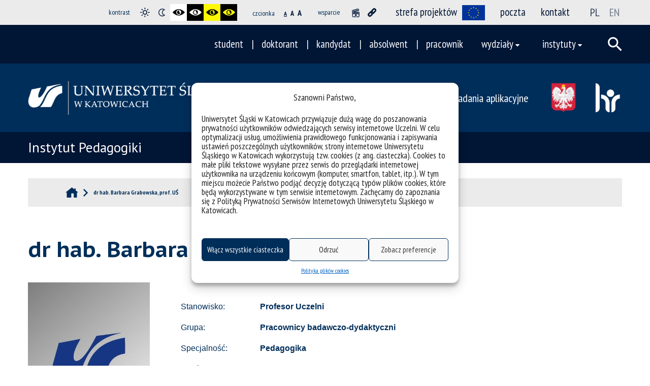

--- FILE ---
content_type: text/html; charset=UTF-8
request_url: https://us.edu.pl/instytut/ipe/dr-hab-barbara-grabowska/
body_size: 23557
content:
<!DOCTYPE html>
<html dir="ltr" lang="pl-PL"
	prefix="og: https://ogp.me/ns#" >

<head>

<script>

document.cookie = "us_finder=" + window.location.href; //+ "//" + window.location.host + window.location.pathname;
</script>

   <meta charset="UTF-8">
   <meta name="viewport" content="width=device-width, initial-scale=1, shrink-to-fit=no">
   <link rel="profile" href="http://gmpg.org/xfn/11">
   <link rel="pingback" href="https://us.edu.pl/instytut/ipe/xmlrpc.php">
   
   <title>dr hab. Barbara Grabowska, prof. UŚ | Instytut Pedagogiki | Uniwersytet Śląski w Katowicach</title><link rel="stylesheet" href="https://us.edu.pl/instytut/ipe/wp-content/cache/min/32/519e7c831ca367d760019bb9cd4a03a3.css" media="all" data-minify="1" />

		<!-- All in One SEO 4.2.0 -->
		<meta name="robots" content="max-image-preview:large" />
		<link rel="canonical" href="https://us.edu.pl/instytut/ipe/dr-hab-barbara-grabowska/" />

		<!-- Hotjar Tracking Code for https://us.edu.pl/ -->
<script type="text/plain" data-service="hotjar" data-category="marketing">
    (function(h,o,t,j,a,r){
        h.hj=h.hj||function(){(h.hj.q=h.hj.q||[]).push(arguments)};
        h._hjSettings={hjid:2692388,hjsv:6};
        a=o.getElementsByTagName('head')[0];
        r=o.createElement('script');r.async=1;
        r.src=t+h._hjSettings.hjid+j+h._hjSettings.hjsv;
        a.appendChild(r);
    })(window,document,'https://static.hotjar.com/c/hotjar-','.js?sv=');
</script>
		<meta property="og:locale" content="pl_PL" />
		<meta property="og:site_name" content="Instytut Pedagogiki" />
		<meta property="og:type" content="article" />
		<meta property="og:title" content="dr hab. Barbara Grabowska, prof. UŚ | Instytut Pedagogiki | Uniwersytet Śląski w Katowicach" />
		<meta property="og:url" content="https://us.edu.pl/instytut/ipe/dr-hab-barbara-grabowska/" />
		<meta property="og:image" content="https://us.edu.pl/instytut/ipe/wp-content/uploads/sites/32/Nieprzypisane/us.png" />
		<meta property="og:image:secure_url" content="https://us.edu.pl/instytut/ipe/wp-content/uploads/sites/32/Nieprzypisane/us.png" />
		<meta property="og:image:width" content="1200" />
		<meta property="og:image:height" content="630" />
		<meta property="article:published_time" content="2020-12-10T14:44:11+00:00" />
		<meta property="article:modified_time" content="2020-12-10T14:51:46+00:00" />
		<meta name="twitter:card" content="summary" />
		<meta name="twitter:title" content="dr hab. Barbara Grabowska, prof. UŚ | Instytut Pedagogiki | Uniwersytet Śląski w Katowicach" />
		<meta name="twitter:image" content="https://us.edu.pl/instytut/ipe/wp-content/uploads/sites/32/Nieprzypisane/us.png" />
		<script type="application/ld+json" class="aioseo-schema">
			{"@context":"https:\/\/schema.org","@graph":[{"@type":"WebSite","@id":"https:\/\/us.edu.pl\/instytut\/ipe\/#website","url":"https:\/\/us.edu.pl\/instytut\/ipe\/","name":"Instytut Pedagogiki | Uniwersytet \u015al\u0105ski w Katowicach","description":"Witryna sieci \u201eUniwersytet \u015al\u0105ski\u201d","inLanguage":"pl-PL","publisher":{"@id":"https:\/\/us.edu.pl\/instytut\/ipe\/#organization"}},{"@type":"Organization","@id":"https:\/\/us.edu.pl\/instytut\/ipe\/#organization","name":"Instytut Pedagogiki | Uniwersytet \u015al\u0105ski w Katowicach","url":"https:\/\/us.edu.pl\/instytut\/ipe\/"},{"@type":"BreadcrumbList","@id":"https:\/\/us.edu.pl\/instytut\/ipe\/dr-hab-barbara-grabowska\/#breadcrumblist","itemListElement":[{"@type":"ListItem","@id":"https:\/\/us.edu.pl\/instytut\/ipe\/#listItem","position":1,"item":{"@type":"WebPage","@id":"https:\/\/us.edu.pl\/instytut\/ipe\/","name":"Home","description":"Witryna sieci \u201eUniwersytet \u015al\u0105ski\u201d","url":"https:\/\/us.edu.pl\/instytut\/ipe\/"},"nextItem":"https:\/\/us.edu.pl\/instytut\/ipe\/dr-hab-barbara-grabowska\/#listItem"},{"@type":"ListItem","@id":"https:\/\/us.edu.pl\/instytut\/ipe\/dr-hab-barbara-grabowska\/#listItem","position":2,"item":{"@type":"WebPage","@id":"https:\/\/us.edu.pl\/instytut\/ipe\/dr-hab-barbara-grabowska\/","name":"dr hab. Barbara Grabowska, prof. U\u015a","url":"https:\/\/us.edu.pl\/instytut\/ipe\/dr-hab-barbara-grabowska\/"},"previousItem":"https:\/\/us.edu.pl\/instytut\/ipe\/#listItem"}]},{"@type":"WebPage","@id":"https:\/\/us.edu.pl\/instytut\/ipe\/dr-hab-barbara-grabowska\/#webpage","url":"https:\/\/us.edu.pl\/instytut\/ipe\/dr-hab-barbara-grabowska\/","name":"dr hab. Barbara Grabowska, prof. U\u015a | Instytut Pedagogiki | Uniwersytet \u015al\u0105ski w Katowicach","inLanguage":"pl-PL","isPartOf":{"@id":"https:\/\/us.edu.pl\/instytut\/ipe\/#website"},"breadcrumb":{"@id":"https:\/\/us.edu.pl\/instytut\/ipe\/dr-hab-barbara-grabowska\/#breadcrumblist"},"datePublished":"2020-12-10T14:44:11+01:00","dateModified":"2020-12-10T14:51:46+01:00"}]}
		</script>
		<!-- All in One SEO -->

<link rel='dns-prefetch' href='//us.edu.pl' />
<link rel="alternate" type="application/rss+xml" title="Instytut Pedagogiki | Uniwersytet Śląski w Katowicach &raquo; Kanał z wpisami" href="https://us.edu.pl/instytut/ipe/feed/" />
<link rel="alternate" type="application/rss+xml" title="Instytut Pedagogiki | Uniwersytet Śląski w Katowicach &raquo; Kanał z komentarzami" href="https://us.edu.pl/instytut/ipe/comments/feed/" />
<style type="text/css">
img.wp-smiley,
img.emoji {
	display: inline !important;
	border: none !important;
	box-shadow: none !important;
	height: 1em !important;
	width: 1em !important;
	margin: 0 0.07em !important;
	vertical-align: -0.1em !important;
	background: none !important;
	padding: 0 !important;
}
</style>
	
<style id='global-styles-inline-css' type='text/css'>
body{--wp--preset--color--black: #000000;--wp--preset--color--cyan-bluish-gray: #abb8c3;--wp--preset--color--white: #ffffff;--wp--preset--color--pale-pink: #f78da7;--wp--preset--color--vivid-red: #cf2e2e;--wp--preset--color--luminous-vivid-orange: #ff6900;--wp--preset--color--luminous-vivid-amber: #fcb900;--wp--preset--color--light-green-cyan: #7bdcb5;--wp--preset--color--vivid-green-cyan: #00d084;--wp--preset--color--pale-cyan-blue: #8ed1fc;--wp--preset--color--vivid-cyan-blue: #0693e3;--wp--preset--color--vivid-purple: #9b51e0;--wp--preset--gradient--vivid-cyan-blue-to-vivid-purple: linear-gradient(135deg,rgba(6,147,227,1) 0%,rgb(155,81,224) 100%);--wp--preset--gradient--light-green-cyan-to-vivid-green-cyan: linear-gradient(135deg,rgb(122,220,180) 0%,rgb(0,208,130) 100%);--wp--preset--gradient--luminous-vivid-amber-to-luminous-vivid-orange: linear-gradient(135deg,rgba(252,185,0,1) 0%,rgba(255,105,0,1) 100%);--wp--preset--gradient--luminous-vivid-orange-to-vivid-red: linear-gradient(135deg,rgba(255,105,0,1) 0%,rgb(207,46,46) 100%);--wp--preset--gradient--very-light-gray-to-cyan-bluish-gray: linear-gradient(135deg,rgb(238,238,238) 0%,rgb(169,184,195) 100%);--wp--preset--gradient--cool-to-warm-spectrum: linear-gradient(135deg,rgb(74,234,220) 0%,rgb(151,120,209) 20%,rgb(207,42,186) 40%,rgb(238,44,130) 60%,rgb(251,105,98) 80%,rgb(254,248,76) 100%);--wp--preset--gradient--blush-light-purple: linear-gradient(135deg,rgb(255,206,236) 0%,rgb(152,150,240) 100%);--wp--preset--gradient--blush-bordeaux: linear-gradient(135deg,rgb(254,205,165) 0%,rgb(254,45,45) 50%,rgb(107,0,62) 100%);--wp--preset--gradient--luminous-dusk: linear-gradient(135deg,rgb(255,203,112) 0%,rgb(199,81,192) 50%,rgb(65,88,208) 100%);--wp--preset--gradient--pale-ocean: linear-gradient(135deg,rgb(255,245,203) 0%,rgb(182,227,212) 50%,rgb(51,167,181) 100%);--wp--preset--gradient--electric-grass: linear-gradient(135deg,rgb(202,248,128) 0%,rgb(113,206,126) 100%);--wp--preset--gradient--midnight: linear-gradient(135deg,rgb(2,3,129) 0%,rgb(40,116,252) 100%);--wp--preset--duotone--dark-grayscale: url('#wp-duotone-dark-grayscale');--wp--preset--duotone--grayscale: url('#wp-duotone-grayscale');--wp--preset--duotone--purple-yellow: url('#wp-duotone-purple-yellow');--wp--preset--duotone--blue-red: url('#wp-duotone-blue-red');--wp--preset--duotone--midnight: url('#wp-duotone-midnight');--wp--preset--duotone--magenta-yellow: url('#wp-duotone-magenta-yellow');--wp--preset--duotone--purple-green: url('#wp-duotone-purple-green');--wp--preset--duotone--blue-orange: url('#wp-duotone-blue-orange');--wp--preset--font-size--small: 13px;--wp--preset--font-size--medium: 20px;--wp--preset--font-size--large: 36px;--wp--preset--font-size--x-large: 42px;}.has-black-color{color: var(--wp--preset--color--black) !important;}.has-cyan-bluish-gray-color{color: var(--wp--preset--color--cyan-bluish-gray) !important;}.has-white-color{color: var(--wp--preset--color--white) !important;}.has-pale-pink-color{color: var(--wp--preset--color--pale-pink) !important;}.has-vivid-red-color{color: var(--wp--preset--color--vivid-red) !important;}.has-luminous-vivid-orange-color{color: var(--wp--preset--color--luminous-vivid-orange) !important;}.has-luminous-vivid-amber-color{color: var(--wp--preset--color--luminous-vivid-amber) !important;}.has-light-green-cyan-color{color: var(--wp--preset--color--light-green-cyan) !important;}.has-vivid-green-cyan-color{color: var(--wp--preset--color--vivid-green-cyan) !important;}.has-pale-cyan-blue-color{color: var(--wp--preset--color--pale-cyan-blue) !important;}.has-vivid-cyan-blue-color{color: var(--wp--preset--color--vivid-cyan-blue) !important;}.has-vivid-purple-color{color: var(--wp--preset--color--vivid-purple) !important;}.has-black-background-color{background-color: var(--wp--preset--color--black) !important;}.has-cyan-bluish-gray-background-color{background-color: var(--wp--preset--color--cyan-bluish-gray) !important;}.has-white-background-color{background-color: var(--wp--preset--color--white) !important;}.has-pale-pink-background-color{background-color: var(--wp--preset--color--pale-pink) !important;}.has-vivid-red-background-color{background-color: var(--wp--preset--color--vivid-red) !important;}.has-luminous-vivid-orange-background-color{background-color: var(--wp--preset--color--luminous-vivid-orange) !important;}.has-luminous-vivid-amber-background-color{background-color: var(--wp--preset--color--luminous-vivid-amber) !important;}.has-light-green-cyan-background-color{background-color: var(--wp--preset--color--light-green-cyan) !important;}.has-vivid-green-cyan-background-color{background-color: var(--wp--preset--color--vivid-green-cyan) !important;}.has-pale-cyan-blue-background-color{background-color: var(--wp--preset--color--pale-cyan-blue) !important;}.has-vivid-cyan-blue-background-color{background-color: var(--wp--preset--color--vivid-cyan-blue) !important;}.has-vivid-purple-background-color{background-color: var(--wp--preset--color--vivid-purple) !important;}.has-black-border-color{border-color: var(--wp--preset--color--black) !important;}.has-cyan-bluish-gray-border-color{border-color: var(--wp--preset--color--cyan-bluish-gray) !important;}.has-white-border-color{border-color: var(--wp--preset--color--white) !important;}.has-pale-pink-border-color{border-color: var(--wp--preset--color--pale-pink) !important;}.has-vivid-red-border-color{border-color: var(--wp--preset--color--vivid-red) !important;}.has-luminous-vivid-orange-border-color{border-color: var(--wp--preset--color--luminous-vivid-orange) !important;}.has-luminous-vivid-amber-border-color{border-color: var(--wp--preset--color--luminous-vivid-amber) !important;}.has-light-green-cyan-border-color{border-color: var(--wp--preset--color--light-green-cyan) !important;}.has-vivid-green-cyan-border-color{border-color: var(--wp--preset--color--vivid-green-cyan) !important;}.has-pale-cyan-blue-border-color{border-color: var(--wp--preset--color--pale-cyan-blue) !important;}.has-vivid-cyan-blue-border-color{border-color: var(--wp--preset--color--vivid-cyan-blue) !important;}.has-vivid-purple-border-color{border-color: var(--wp--preset--color--vivid-purple) !important;}.has-vivid-cyan-blue-to-vivid-purple-gradient-background{background: var(--wp--preset--gradient--vivid-cyan-blue-to-vivid-purple) !important;}.has-light-green-cyan-to-vivid-green-cyan-gradient-background{background: var(--wp--preset--gradient--light-green-cyan-to-vivid-green-cyan) !important;}.has-luminous-vivid-amber-to-luminous-vivid-orange-gradient-background{background: var(--wp--preset--gradient--luminous-vivid-amber-to-luminous-vivid-orange) !important;}.has-luminous-vivid-orange-to-vivid-red-gradient-background{background: var(--wp--preset--gradient--luminous-vivid-orange-to-vivid-red) !important;}.has-very-light-gray-to-cyan-bluish-gray-gradient-background{background: var(--wp--preset--gradient--very-light-gray-to-cyan-bluish-gray) !important;}.has-cool-to-warm-spectrum-gradient-background{background: var(--wp--preset--gradient--cool-to-warm-spectrum) !important;}.has-blush-light-purple-gradient-background{background: var(--wp--preset--gradient--blush-light-purple) !important;}.has-blush-bordeaux-gradient-background{background: var(--wp--preset--gradient--blush-bordeaux) !important;}.has-luminous-dusk-gradient-background{background: var(--wp--preset--gradient--luminous-dusk) !important;}.has-pale-ocean-gradient-background{background: var(--wp--preset--gradient--pale-ocean) !important;}.has-electric-grass-gradient-background{background: var(--wp--preset--gradient--electric-grass) !important;}.has-midnight-gradient-background{background: var(--wp--preset--gradient--midnight) !important;}.has-small-font-size{font-size: var(--wp--preset--font-size--small) !important;}.has-medium-font-size{font-size: var(--wp--preset--font-size--medium) !important;}.has-large-font-size{font-size: var(--wp--preset--font-size--large) !important;}.has-x-large-font-size{font-size: var(--wp--preset--font-size--x-large) !important;}
</style>





<link rel='stylesheet' id='mimetypes-link-icons-css'  href='https://us.edu.pl/instytut/ipe/wp-content/plugins/mimetypes-link-icons/css/style.php?cssvars=bXRsaV9oZWlnaHQ9MjQmbXRsaV9pbWFnZV90eXBlPXBuZyZtdGxpX2xlZnRvcnJpZ2h0PXJpZ2h0JmFjdGl2ZV90eXBlcz1kb2N8ZG9jeHxwZGZ8eGxzfHhsc3g&#038;ver=3.0' type='text/css' media='all' />





<script type='text/javascript' src='https://us.edu.pl/instytut/ipe/wp-includes/js/jquery/jquery.js?ver=3.6.0' id='jquery-core-js'></script>
<script data-minify="1" type='text/javascript' src='https://us.edu.pl/instytut/ipe/wp-content/cache/min/32/instytut/ipe/wp-includes/js/jquery/jquery-migrate.js?ver=1669204646' id='jquery-migrate-js'></script>
<script data-minify="1" type='text/javascript' src='https://us.edu.pl/instytut/ipe/wp-content/cache/min/32/instytut/ipe/wp-content/plugins/nfinity-elastic-search/public/js/nfinity-elastic-search-public.js?ver=1669204646' id='nfinity-elastic-search-js'></script>
<link rel="https://api.w.org/" href="https://us.edu.pl/instytut/ipe/wp-json/" /><link rel="alternate" type="application/json" href="https://us.edu.pl/instytut/ipe/wp-json/wp/v2/pages/1228" /><link rel="EditURI" type="application/rsd+xml" title="RSD" href="https://us.edu.pl/instytut/ipe/xmlrpc.php?rsd" />
<link rel="wlwmanifest" type="application/wlwmanifest+xml" href="https://us.edu.pl/instytut/ipe/wp-includes/wlwmanifest.xml" /> 
<meta name="generator" content="WordPress 5.9.12" />
<link rel='shortlink' href='https://us.edu.pl/instytut/ipe/?p=1228' />
<link rel="alternate" type="application/json+oembed" href="https://us.edu.pl/instytut/ipe/wp-json/oembed/1.0/embed?url=https%3A%2F%2Fus.edu.pl%2Finstytut%2Fipe%2Fdr-hab-barbara-grabowska%2F" />
<link rel="alternate" type="text/xml+oembed" href="https://us.edu.pl/instytut/ipe/wp-json/oembed/1.0/embed?url=https%3A%2F%2Fus.edu.pl%2Finstytut%2Fipe%2Fdr-hab-barbara-grabowska%2F&#038;format=xml" />
 <style> .ppw-ppf-input-container { background-color: !important; padding: px!important; border-radius: px!important; } .ppw-ppf-input-container div.ppw-ppf-headline { font-size: px!important; font-weight: !important; color: !important; } .ppw-ppf-input-container div.ppw-ppf-desc { font-size: px!important; font-weight: !important; color: !important; } .ppw-ppf-input-container label.ppw-pwd-label { font-size: px!important; font-weight: !important; color: !important; } div.ppwp-wrong-pw-error { font-size: px!important; font-weight: !important; color: #dc3232!important; background: !important; } .ppw-ppf-input-container input[type='submit'] { color: !important; background: !important; } .ppw-ppf-input-container input[type='submit']:hover { color: !important; background: !important; } .ppw-ppf-desc-below { font-size: px!important; font-weight: !important; color: !important; } </style>  <style> .ppw-form { background-color: !important; padding: px!important; border-radius: px!important; } .ppw-headline.ppw-pcp-pf-headline { font-size: px!important; font-weight: !important; color: !important; } .ppw-description.ppw-pcp-pf-desc { font-size: px!important; font-weight: !important; color: !important; } .ppw-pcp-pf-desc-above-btn { display: block; } .ppw-pcp-pf-desc-below-form { font-size: px!important; font-weight: !important; color: !important; } .ppw-input label.ppw-pcp-password-label { font-size: px!important; font-weight: !important; color: !important; } .ppw-form input[type='submit'] { color: !important; background: !important; } .ppw-form input[type='submit']:hover { color: !important; background: !important; } div.ppw-error.ppw-pcp-pf-error-msg { font-size: px!important; font-weight: !important; color: #dc3232!important; background: !important; } </style> <style type="text/css">
.qtranxs_flag_pl {background-image: url(https://us.edu.pl/instytut/ipe/wp-content/plugins/qtranslate-xt-3.14.0/flags/pl.png); background-repeat: no-repeat;}
.qtranxs_flag_en {background-image: url(https://us.edu.pl/instytut/ipe/wp-content/plugins/qtranslate-xt-3.14.0/flags/gb.png); background-repeat: no-repeat;}
</style>
<link hreflang="pl" href="https://us.edu.pl/instytut/ipe/pl/dr-hab-barbara-grabowska/" rel="alternate" />
<link hreflang="en" href="https://us.edu.pl/instytut/ipe/en/dr-hab-barbara-grabowska/" rel="alternate" />
<link hreflang="x-default" href="https://us.edu.pl/instytut/ipe/dr-hab-barbara-grabowska/" rel="alternate" />
<meta name="generator" content="qTranslate-X 3.4.6.8" />
<style>.cmplz-hidden{display:none!important;}</style><meta name="mobile-web-app-capable" content="yes">
<meta name="apple-mobile-web-app-capable" content="yes">
<meta name="apple-mobile-web-app-title" content="Instytut Pedagogiki | Uniwersytet Śląski w Katowicach - Witryna sieci „Uniwersytet Śląski”">
<meta name="generator" content="Powered by WPBakery Page Builder - drag and drop page builder for WordPress."/>

		<script>
			var ulp_custom_handlers = {};
			var ulp_cookie_value = "ilovelencha";
			var ulp_onload_popup = "";
			var ulp_onload_mode = "none";
			var ulp_onload_period = "5";
			var ulp_onscroll_popup = "";
			var ulp_onscroll_mode = "none";
			var ulp_onscroll_period = "5";
			var ulp_onexit_popup = "";
			var ulp_onexit_mode = "none";
			var ulp_onexit_period = "5";
			var ulp_onidle_popup = "";
			var ulp_onidle_mode = "none";
			var ulp_onidle_period = "5";
			var ulp_onabd_popup = "";
			var ulp_onabd_mode = "none";
			var ulp_onabd_period = "5";
			var ulp_onload_delay = "5";
			var ulp_onload_close_delay = "0";
			var ulp_onscroll_offset = "600";
			var ulp_onidle_delay = "30";
			var ulp_recaptcha_enable = "off";
			var ulp_content_id = "1228";
		</script><link rel="icon" href="https://us.edu.pl/instytut/ipe/wp-content/uploads/sites/32/Nieprzypisane/cropped-favicon-32x32.png" sizes="32x32" />
<link rel="icon" href="https://us.edu.pl/instytut/ipe/wp-content/uploads/sites/32/Nieprzypisane/cropped-favicon-192x192.png" sizes="192x192" />
<link rel="apple-touch-icon" href="https://us.edu.pl/instytut/ipe/wp-content/uploads/sites/32/Nieprzypisane/cropped-favicon-180x180.png" />
<meta name="msapplication-TileImage" content="https://us.edu.pl/instytut/ipe/wp-content/uploads/sites/32/Nieprzypisane/cropped-favicon-270x270.png" />
		<style type="text/css" id="wp-custom-css">
			@media only screen and (max-width: 767px) {
.category-loop .article-loop-post{display: flex!important;
    flex-direction: column!important;}


.article-loop-post_lista .article-loop-post__thumbnail {
	
	width : 100%!important;
}
}		</style>
		<style type="text/css" data-type="vc_shortcodes-custom-css">.vc_custom_1597521185463{border-bottom-width: -30px !important;}.vc_custom_1597523042561{margin-bottom: -50px !important;}</style><noscript><style> .wpb_animate_when_almost_visible { opacity: 1; }</style></noscript><noscript><style id="rocket-lazyload-nojs-css">.rll-youtube-player, [data-lazy-src]{display:none !important;}</style></noscript>   <script type="application/ld+json">
   {
      "@context": "https://schema.org",
      "@type": "BreadcrumbList",
      "itemListElement": []
   }
   </script>
   <!-- Google Tag Manager -->
   <script>(function(w,d,s,l,i){w[l]=w[l]||[];w[l].push({'gtm.start':
   new Date().getTime(),event:'gtm.js'});var
   f=d.getElementsByTagName(s)[0],
   j=d.createElement(s),dl=l!='dataLayer'?'&l='+l:'';j.async=true;j.src=
   'https://www.googletagmanager.com/gtm.js?id='+i+dl;f.parentNode.insertBefore(j,f);
   })(window,document,'script','dataLayer','GTM-NFLV3T4T');</script>
   <!-- End Google Tag Manager -->

</head>

<body data-cmplz=2 class="page-template page-template-page-templates page-template-page-with-bookmarks page-template-page-templatespage-with-bookmarks-php page page-id-1228 wp-embed-responsive group-blog wpb-js-composer js-comp-ver-6.9.0 vc_responsive" >
   <!-- Google Tag Manager (noscript) -->
   <noscript><iframe 
   src="https://www.googletagmanager.com/ns.html?id=GTM-NFLV3T4T"
   height="0" width="0" 
   style="display:none;visibility:hidden"></iframe></noscript>
   <!-- End Google Tag Manager (noscript) -->


<style>
    .skip-main {
        left: -999px;
        position: absolute;
        top: auto;
        width: 1px;
        height: 1px;
        overflow: hidden;
        z-index: -999;
    }

    .skip-main:hover,
    .skip-main:focus,
    .skip-main:active {
        color: #fff;
        background-color: #000;
        left: auto;
        top: auto;
        width: 30%;
        height: auto;
        overflow: auto;
        margin: 10px 35%;
        padding: 5px;
        border-radius: 15px;
        border: 4px solid #ff0;
        text-align: center;
        font-size: 1.2em;
        z-index: 999;
    }
    #qtranxs_select_qtranslate--1-chooser {background-color: transparent; font-size: 16px;}
    
    .qtranxs_widget ul { margin: 0; }
    .qtranxs_widget ul li
    {
    display: inline; /* horizontal list, use "list-item" or other appropriate value for vertical list */
    list-style-type: none; /* use "initial" or other to enable bullets */
    margin: 0 5px 0 0; /* adjust spacing between items */
    opacity: 0.5;
    -o-transition: 1s ease opacity;
    -moz-transition: 1s ease opacity;
    -webkit-transition: 1s ease opacity;
    transition: 1s ease opacity;
    text-transform: uppercase;
    font-size: 22px;
    margin-left: 10px;
    }
    .qtranxs_language_chooser {padding: 0;}
    /* .qtranxs_widget ul li span { margin: 0 5px 0 0; } */ /* other way to control spacing */
    .qtranxs_widget ul li.active { opacity: 0.8; }
    .qtranxs_widget ul li:hover { opacity: 1; }
    .qtranxs_widget img { box-shadow: none; vertical-align: middle; display: initial; }
    .qtranxs_flag { height:12px; width:18px; display:block; }
    .qtranxs_flag_and_text { padding-left:20px; }
    .qtranxs_flag span { display:block; }


    #language-switcher>* {
        display: block !important;
    }

    .kopiuj, .kopiuj-ikona {
        cursor: pointer;
    }
    .kopiuj-ikona {
        margin-left: 6px;
        color: gray;
        transition: color 0.2s, transform 0.2s;
    }
    .kopiuj-ikona:hover {
        color: white;
        transform: scale(1.1);
    }
    .kopiuj-ikona.skopiowano {
        color: green;
    }

</style>
<a href="#main-content" aria-labelledby="main-content"
   aria-label="Przejdź do treści"
   role="link"
   class="skip-main"> Przejdź do treści </a>



<header class="header">
    <h1 class="d-none">
        Uniwersytet Śląski w Katowicach    </h1>
            <!-- header-toolbar -->
        <div class="header-toolbar bg-gray">

            <div class="container">

                <div class="row m-0">
                    <div class="header-toolbar-main">

                                                    <div class="wcag-switcher">
                                <em class="ci ci-wcag"></em>
                            </div>

                            <div class="wcag-container">
                                <div class="contrast-switcher header-toolbar-block">
                                    <span class="header-toolbar__small"> Kontrast </span>

                                    <a href="#" class="contrast-switcher__item" data-contrast="start"
                                       title="ustaw kontrast domyślny">
                                        <em class="ci ci-sun"></em>
                                        <span class="d-none">sun</span>
                                    </a>
                                    <a href="#" class="contrast-switcher__item" data-contrast="night"
                                       title="ustaw kontrast nocny">
                                        <em class="ci ci-moon"></em>
                                        <span class="d-none">contrast</span>
                                    </a>
                                    <a href="#" class="contrast-switcher__item bg-white" data-contrast="white"
                                       title="ustaw kontrast czarny i biały">
                                        <em class="ci ci-eye-black"></em>
                                        <span class="d-none">contrast</span>
                                    </a>
                                    <a href="#" class="contrast-switcher__item bg-black" data-contrast="black"
                                       title="ustaw kontrast biały i czarny">
                                        <em class="ci ci-eye-white"></em>
                                        <span class="d-none">contrast</span>
                                    </a>
                                    <a href="#" class="contrast-switcher__item bg-yellow" data-contrast="yellow_black"
                                       title="ustaw kontrast czarny i żółty">
                                        <em class="ci ci-eye-black"></em>
                                        <span class="d-none">contrast</span>
                                    </a>
                                    <a href="#" class="contrast-switcher__item bg-black" data-contrast="black_yellow"
                                       title="ustaw kontrast żółty i czarny">
                                        <em class="ci ci-eye-yellow"></em>
                                        <span class="d-none">contrast</span>
                                    </a>
                                </div>

                                <div class="font-size-switcher header-toolbar-block">
                                    <span class="header-toolbar__small"> Czcionka </span>

                                    <a href="#" data-font-size="12px"
                                       title="mała czcionka">A</a>
                                    <a href="#" data-font-size="14px"
                                       title="domyślna czcionka">A</a>
                                    <a href="#" data-font-size="16px"
                                       title="duża czcionka">A</a>
                                </div>

                                <div class="convenience header-toolbar-block">
                                    <span class="header-toolbar__small"> Wsparcie </span>

                                    <a href="#" class="convenience__item" data-convenience="animation"
                                       title="wstrzymaj animację">
                                        <em class="ci ci-film"></em>
                                        <span class="d-none">convenience</span>
                                    </a>
                                    <a href="#" class="convenience__item" data-convenience="links"
                                       title="podkreśl elementy klikalne">
                                        <em class="ci ci-chain"></em>
                                        <span class="d-none">convenience</span>
                                    </a>
                                </div>
                            </div>
                                                                        
                        <ul id="top-menu" class="">
                                                                                        <li class=" menu-item menu-item-type-custom menu-item-object-custom"><a class="header-toolbar__link" href="https://us.edu.pl/pracownik/sprawy-naukowe/strefa-projektow/">strefa projektów<img src="https://us.edu.pl/wp-content/themes/uniwersytet-slaski/img/eu_flag.png" class="logo_white entered lazyloaded" alt="Logo" data-lazy-src="https://us.edu.pl/wp-content/themes/uniwersytet-slaski/img/eu_flag.png" data-ll-status="loaded" style="height: 30px; margin-left: 10px;"></a></li>
                                <li class=" menu-item menu-item-type-custom menu-item-object-custom"><a class="header-toolbar__link" href="https://poczta.us.edu.pl">poczta</a></li>
                                <li class=" menu-item menu-item-type-custom menu-item-object-custom"><a class="header-toolbar__link" href="https://us.edu.pl/kontakt/">kontakt</a></li>
                                                    </ul>


									              
                                    <div id="language-switcher"> 
                                        <!--<a href="#" class="current"></a>-->
                                        <span><div class="qtranxs_widget">
<ul class="language-chooser language-chooser-custom qtranxs_language_chooser" id="qtranslate-2-chooser">
<li class="language-chooser-item language-chooser-item-pl active"><a href="https://us.edu.pl/instytut/ipe/pl/dr-hab-barbara-grabowska/" title="Polski (pl)">pl</a></li>
<li class="language-chooser-item language-chooser-item-en"><a href="https://us.edu.pl/instytut/ipe/en/dr-hab-barbara-grabowska/" title="English (en)">en</a></li>
</ul><div class="qtranxs_widget_end"></div>
</div></span>
                                    </div>
									                                            </div>
                </div>
            </div>
        </div>
    
            <!-- header up -->
        <div class="header-up bg-darkblue">
            <div class="container">
                <div class="row m-0">
                    <div class="header-up-main">

                        <ul id="header-up-menu" class="header-up-menu"><li id="menu-item-10" class="menu-item menu-item-type-custom menu-item-object-custom menu-item-10 nav-item"><a href="/student/" class="nav-link">student</a></li>
<li id="menu-item-11" class="menu-item menu-item-type-custom menu-item-object-custom menu-item-11 nav-item"><a href="/doktorant/" class="nav-link">doktorant</a></li>
<li id="menu-item-12" class="menu-item menu-item-type-custom menu-item-object-custom menu-item-12 nav-item"><a href="/kandydat/" class="nav-link">kandydat</a></li>
<li id="menu-item-13" class="menu-item menu-item-type-custom menu-item-object-custom menu-item-13 nav-item"><a href="/absolwent/" class="nav-link">absolwent</a></li>
<li id="menu-item-14" class="menu-item menu-item-type-custom menu-item-object-custom menu-item-14 nav-item"><a href="/pracownik/" class="nav-link">pracownik</a></li>
<li id="menu-item-15" class="menu-item menu-item-type-custom menu-item-object-custom menu-item-has-children menu-item-15 nav-item dropdown"><a href="#" class="nav-link">wydziały</a>
<ul class="sub-menu ">
	<li id="menu-item-16" class="menu-item menu-item-type-custom menu-item-object-custom menu-item-16 nav-item"><a href="/wydzial/wh/" class=" ">Wydział Humanistyczny</a>	<li id="menu-item-17" class="menu-item menu-item-type-custom menu-item-object-custom menu-item-17 nav-item"><a href="/wydzial/wnp" class=" ">Wydział Nauk Przyrodniczych</a>	<li id="menu-item-18" class="menu-item menu-item-type-custom menu-item-object-custom menu-item-18 nav-item"><a href="/wydzial/wns" class=" ">Wydział Nauk Społecznych</a>	<li id="menu-item-19" class="menu-item menu-item-type-custom menu-item-object-custom menu-item-19 nav-item"><a href="/wydzial/wnst" class=" ">Wydział Nauk Ścisłych i Technicznych</a>	<li id="menu-item-20" class="menu-item menu-item-type-custom menu-item-object-custom menu-item-20 nav-item"><a href="/wydzial/wpia" class=" ">Wydział Prawa i Administracji</a>	<li id="menu-item-21" class="menu-item menu-item-type-custom menu-item-object-custom menu-item-21 nav-item"><a href="/wydzial/wsne" class=" ">Wydział Sztuki i Nauk o Edukacji</a>	<li id="menu-item-22" class="menu-item menu-item-type-custom menu-item-object-custom menu-item-22 nav-item"><a href="/wydzial/wtl" class=" ">Wydział Teologiczny</a>	<li id="menu-item-23" class="menu-item menu-item-type-custom menu-item-object-custom menu-item-23 nav-item"><a href="https://us.edu.pl/wydzial/sf" class=" ">Szkoła Filmowa im. Krzysztofa Kieślowskiego</a>	<li id="menu-item-496" class="menu-item menu-item-type-custom menu-item-object-custom menu-item-496 nav-item"><a href="https://us.edu.pl/szkola-doktorska" class=" ">Szkoła Doktorska</a>	<li id="menu-item-495" class="menu-item menu-item-type-custom menu-item-object-custom menu-item-495 nav-item"><a href="https://www.mssd.us.edu.pl/" class=" ">Międzynarodowa Środowiskowa Szkoła Doktorska</a></ul>
</li>
<li id="menu-item-24" class="main-custom-dropdown menu-item menu-item-type-custom menu-item-object-custom menu-item-has-children menu-item-24 nav-item dropdown"><a href="#" class="nav-link">instytuty</a>
<ul class="sub-menu ">
	<li id="menu-item-25" class="menu-custom-items menu-item menu-item-type-custom menu-item-object-custom menu-item-has-children menu-item-25 nav-item dropdown"><a class="menu-custom-items ">Wydział Humanistyczny</a>
	<ul class="sub-menu ">
		<li id="menu-item-26" class="menu-item menu-item-type-custom menu-item-object-custom menu-item-26 nav-item"><a href="/instytut/ifil" class=" ">Instytut Filozofii</a>		<li id="menu-item-27" class="menu-item menu-item-type-custom menu-item-object-custom menu-item-27 nav-item"><a href="/instytut/il" class=" ">Instytut Literaturoznawstwa</a>		<li id="menu-item-28" class="menu-item menu-item-type-custom menu-item-object-custom menu-item-28 nav-item"><a href="/instytut/ih" class=" ">Instytut Historii</a>		<li id="menu-item-29" class="menu-item menu-item-type-custom menu-item-object-custom menu-item-29 nav-item"><a href="/instytut/inok" class=" ">Instytut Nauk o Kulturze</a>		<li id="menu-item-30" class="menu-item menu-item-type-custom menu-item-object-custom menu-item-30 nav-item"><a href="/instytut/ij" class=" ">Instytut Językoznawstwa</a>		<li id="menu-item-31" class="menu-item menu-item-type-custom menu-item-object-custom menu-item-31 nav-item"><a href="/instytut/inos" class=" ">Instytut Nauk o Sztuce</a>		<li id="menu-item-2343" class="menu-item menu-item-type-custom menu-item-object-custom menu-item-2343 nav-item"><a href="https://us.edu.pl/instytut/ipo/" class=" ">Instytut Polonistyki</a>	</ul>
	<li id="menu-item-32" class="menu-custom-items menu-item menu-item-type-custom menu-item-object-custom menu-item-has-children menu-item-32 nav-item dropdown"><a class="menu-custom-items ">Wydział Nauk Przyrodniczych</a>
	<ul class="sub-menu ">
		<li id="menu-item-33" class="menu-item menu-item-type-custom menu-item-object-custom menu-item-33 nav-item"><a href="/instytut/igseigp/" class=" ">Instytut Geografii Społeczno-Ekonomicznej i Gospodarki Przestrzennej</a>		<li id="menu-item-34" class="menu-item menu-item-type-custom menu-item-object-custom menu-item-34 nav-item"><a href="/instytut/ibbios/" class=" ">Instytut Biologii, Biotechnologii i Ochrony Środowiska</a>		<li id="menu-item-35" class="menu-item menu-item-type-custom menu-item-object-custom menu-item-35 nav-item"><a href="/instytut/inoz" class=" ">Instytut Nauk o Ziemi</a>	</ul>
	<li id="menu-item-36" class="menu-custom-items menu-item menu-item-type-custom menu-item-object-custom menu-item-has-children menu-item-36 nav-item dropdown"><a class="menu-custom-items ">Wydział Nauk Społecznych</a>
	<ul class="sub-menu ">
		<li id="menu-item-37" class="menu-item menu-item-type-custom menu-item-object-custom menu-item-37 nav-item"><a href="/instytut/idkm" class=" ">Instytut Dziennikarstwa i Komunikacji Medialnej</a>		<li id="menu-item-38" class="menu-item menu-item-type-custom menu-item-object-custom menu-item-38 nav-item"><a href="/instytut/inp" class=" ">Instytut Nauk Politycznych</a>		<li id="menu-item-39" class="menu-item menu-item-type-custom menu-item-object-custom menu-item-39 nav-item"><a href="/instytut/ipe" class=" ">Instytut Pedagogiki</a>		<li id="menu-item-40" class="menu-item menu-item-type-custom menu-item-object-custom menu-item-40 nav-item"><a href="/instytut/ip" class=" ">Instytut Psychologii</a>		<li id="menu-item-41" class="menu-item menu-item-type-custom menu-item-object-custom menu-item-41 nav-item"><a href="/instytut/is" class=" ">Instytut Socjologii</a>	</ul>
	<li id="menu-item-42" class="menu-custom-items menu-item menu-item-type-custom menu-item-object-custom menu-item-has-children menu-item-42 nav-item dropdown"><a class="menu-custom-items ">Wydział Nauk Ścisłych i Technicznych</a>
	<ul class="sub-menu ">
		<li id="menu-item-43" class="menu-item menu-item-type-custom menu-item-object-custom menu-item-43 nav-item"><a href="/instytut/ich" class=" ">Instytut Chemii</a>		<li id="menu-item-44" class="menu-item menu-item-type-custom menu-item-object-custom menu-item-44 nav-item"><a href="/instytut/ifiz" class=" ">Instytut Fizyki im. Augusta Chełkowskiego</a>		<li id="menu-item-45" class="menu-item menu-item-type-custom menu-item-object-custom menu-item-45 nav-item"><a href="/instytut/ii" class=" ">Instytut Informatyki</a>		<li id="menu-item-46" class="menu-item menu-item-type-custom menu-item-object-custom menu-item-46 nav-item"><a href="/instytut/iib" class=" ">Instytut Inżynierii Biomedycznej</a>		<li id="menu-item-47" class="menu-item menu-item-type-custom menu-item-object-custom menu-item-47 nav-item"><a href="/instytut/iim" class=" ">Instytut Inżynierii Materiałowej</a>		<li id="menu-item-48" class="menu-item menu-item-type-custom menu-item-object-custom menu-item-48 nav-item"><a href="/instytut/im" class=" ">Instytut Matematyki</a>	</ul>
	<li id="menu-item-49" class="menu-custom-items menu-item menu-item-type-custom menu-item-object-custom menu-item-has-children menu-item-49 nav-item dropdown"><a class="menu-custom-items ">Wydział Prawa i Administracji</a>
	<ul class="sub-menu ">
		<li id="menu-item-50" class="menu-item menu-item-type-custom menu-item-object-custom menu-item-50 nav-item"><a href="/instytut/inpr" class=" ">Instytut Nauk Prawnych</a>	</ul>
	<li id="menu-item-51" class="menu-custom-items menu-item menu-item-type-custom menu-item-object-custom menu-item-has-children menu-item-51 nav-item dropdown"><a class="menu-custom-items ">Wydział Sztuki i Nauk o Edukacji</a>
	<ul class="sub-menu ">
		<li id="menu-item-52" class="menu-item menu-item-type-custom menu-item-object-custom menu-item-52 nav-item"><a href="/instytut/ismuz" class=" ">Instytut Sztuk Muzycznych</a>		<li id="menu-item-53" class="menu-item menu-item-type-custom menu-item-object-custom menu-item-53 nav-item"><a href="/instytut/isp" class=" ">Instytut Sztuk Plastycznych (WSNE/ISP)</a>	</ul>
	<li id="menu-item-54" class="menu-custom-items menu-item menu-item-type-custom menu-item-object-custom menu-item-has-children menu-item-54 nav-item dropdown"><a class="menu-custom-items ">Wydział Teologiczny</a>
	<ul class="sub-menu ">
		<li id="menu-item-55" class="menu-item menu-item-type-custom menu-item-object-custom menu-item-55 nav-item"><a href="/instytut/int" class=" ">Instytut Nauk Teologicznych</a>	</ul>
	<li id="menu-item-56" class="menu-custom-items menu-item menu-item-type-custom menu-item-object-custom menu-item-has-children menu-item-56 nav-item dropdown"><a class="menu-custom-items ">Szkoła Filmowa im. Krzysztofa Kieślowskiego</a>
	<ul class="sub-menu ">
		<li id="menu-item-57" class="menu-item menu-item-type-custom menu-item-object-custom menu-item-57 nav-item"><a href="/instytut/isft" class=" ">Instytut Sztuk Filmowych i Teatralnych</a>	</ul>
</ul>
</li>
</ul>                            <a href="#" class="search-toggle"
                               title="wyszukiwarka">
                                <em class="ci ci-search"></em>
                                <span class="d-none">search</span>
                            </a>
                                                                        </div>
                </div>
            </div>
        </div>
    
    <!-- header-main -->
    <div class="header-main bg-blue">
                    <div class="search-container" data-html2canvas-ignore>
                <div class="container">
                    <form action="https://us.edu.pl/instytut/ipe" id="search-form" class="search-form">
                        <div class="search-form__big-input">
                            <input type="text"
                                   data-url="https://us.edu.pl/instytut/ipe/wp-json/nfinity_es/get_suggestions"
                                   title="Szukaj..."
                                   placeholder="Szukaj..." name="s">
                            <ul class="es_suggestions" style="display: none"></ul>
                            <a href="#" class="toggle-submit"><em class="ci ci-search-blue"></em><span class="d-none">search</span></a>
                        </div>

                        <!-- select -->
                        <div class="select-label">
                            <label class="select-label__name"
                                   for="search-section">Sekcja</label>
                            <select name="section" id="search-section">
                                <option value="*">Wszystko</option>
                                <option  value='2'>Pracownik</option><option  value='10'>Absolwent</option><option  value='19'>Wydział Prawa i Administracji</option><option  value='20'>Wydział Sztuki i Nauk o Edukacji</option><option  value='21'>Wydział Teologiczny</option><option  value='48'>Szkoła Filmowa im. Krzysztofa Kieślowskiego</option><option  value='50'>Szkoła Doktorska</option><option  value='36'>Instytut Biologii, Biotechnologii i Ochrony Środowiska</option><option  value='33'>Instytut Psychologii</option><option  value='39'>Instytut Fizyki im. Augusta Chełkowskiego</option><option  value='41'>Instytut Inżynierii Biomedycznej</option><option  value='43'>Instytut Matematyki</option><option  value='53'>Instytut Nauk Prawnych</option><option  value='54'>Instytut Sztuk Muzycznych</option><option  value='45'>Instytut Sztuk Muzycznych</option><option  value='47'>Instytut Nauk Teologicznych</option><option  value='49'>Instytut Sztuk Filmowych i Teatralnych</option><option  value='25'>Instytut Językoznawstwa | Uniwersytet Śląski w Katowicach</option><option  value='27'>Instytut Literaturoznawstwa | Uniwersytet Śląski w Katowicach</option><option  value='60'>CMBM SPIN-LAB</option><option  value='56'>Obserwatorium Procesów Miejskich i Metropolitalnych</option><option  value='29'>Instytut Nauk o Sztuce | Uniwersytet Śląski w Katowicach</option><option  value='17'>Wydział Nauk Społecznych | Uniwersytet Śląski w Katowicach</option><option  value='23'>Instytut Filozofii | Uniwersytet Śląski w Katowicach</option><option  value='15'>Wydział Humanistyczny | Uniwersytet Śląski w Katowicach</option><option  value='35'>Instytut Geografii Społeczno-Ekonomicznej i Gospodarki Przestrzennej | Uniwersytet Śląski w Katowicach</option><option  value='38'>Instytut Chemii | Uniwersytet Śląski w Katowicach</option><option  value='18'>Wydział Nauk Ścisłych i Technicznych | Uniwersytet Śląski w Katowicach</option><option  value='12'>Doktorant | Konkursy, konferencje | Uniwersytet Śląski w Katowicach</option><option  value='34'>Instytut Socjologii | Uniwersytet Śląski w Katowicach</option><option  value='3'>Student | Informacje, wiadomości i komunikaty | Uniwersytet Śląski w Katowicach</option><option  value='46'>Instytut Sztuk Plastycznych</option><option  value='44'></option><option  value='42'>Instytut Inżynierii Materiałowej | Uniwersytet Śląski w Katowicach</option><option  value='40'>Instytut Informatyki | Uniwersytet Śląski w Katowicach</option><option  value='37'>Instytut Nauk o Ziemi | Uniwersytet Śląski w Katowicach</option><option  value='32'>Instytut Pedagogiki | Uniwersytet Śląski w Katowicach</option><option  value='1'>Uniwersytet Śląski w Katowicach</option><option  value='31'>Instytut Nauk Politycznych | Uniwersytet Śląski w Katowicach</option><option  value='30'>Instytut Dziennikarstwa i Komunikacji Medialnej | Uniwersytet Śląski w Katowicach</option><option  value='28'>Instytut Nauk o Kulturze | Uniwersytet Śląski w Katowicach</option><option  value='24'>Instytut Historii | Uniwersytet Śląski w Katowicach</option><option  value='16'>Wydział Nauk Przyrodniczych | Uniwersytet Śląski w Katowicach</option><option  value='13'>Kandydat |Studia, Rekrutacja, Kierunki | Uniwersytet Śląski w Katowicach</option><option  value='66'>European University</option>                            </select>
                        </div>

                        <!-- select -->
                        <div class="select-label">
                            <label class="select-label__name"
                                   for="search-type">Typ</label>
                            
                            <select name="type" id="search-type">
                                <option value="fr_komunikaty,pl_komunikaty,pl_post,fr_post,pl_page">Wszystko</option>
                                <option value='fr_komunikaty'>fr_komunikaty</option><option value='pl_komunikaty'>Komunikaty</option><option value='pl_post'>Wpisy</option><option value='fr_post'>fr_post</option><option value='pl_page'>Strony</option>                            </select>
                        </div>
                        <button class="link-button" type="submit">Szukaj</button>

                        <div class="search-container__close">
                            <span></span>
                            <span></span>
                        </div>
                    </form>
                </div>
            </div>
        
                <!-- MAIN -->
        <div class="container">
            <div class="row m-0">
                                        <div class="header-logo">
                            <a href="/">
                                <img src="data:image/svg+xml,%3Csvg%20xmlns='http://www.w3.org/2000/svg'%20viewBox='0%200%200%200'%3E%3C/svg%3E" class="logo_white" alt="Logo" data-lazy-src="https://us.edu.pl/instytut/ipe/wp-content/uploads/sites/32/Nieprzypisane/logo-UŚ.png"><noscript><img src="https://us.edu.pl/instytut/ipe/wp-content/uploads/sites/32/Nieprzypisane/logo-UŚ.png" class="logo_white" alt="Logo"></noscript>
                            </a>
                            <a href="/">
                                <img src="data:image/svg+xml,%3Csvg%20xmlns='http://www.w3.org/2000/svg'%20viewBox='0%200%200%200'%3E%3C/svg%3E" class="logo_black" alt="Logo" data-lazy-src="https://us.edu.pl/wp-content/themes/uniwersytet-slaski/img/logo_black.png"><noscript><img src="https://us.edu.pl/wp-content/themes/uniwersytet-slaski/img/logo_black.png" class="logo_black" alt="Logo"></noscript>
                            </a>
                            <a href="/">
                                <img src="data:image/svg+xml,%3Csvg%20xmlns='http://www.w3.org/2000/svg'%20viewBox='0%200%200%200'%3E%3C/svg%3E" class="logo_yellow" alt="Logo" data-lazy-src="https://us.edu.pl/wp-content/themes/uniwersytet-slaski/img/logo_yellow.png"><noscript><img src="https://us.edu.pl/wp-content/themes/uniwersytet-slaski/img/logo_yellow.png" class="logo_yellow" alt="Logo"></noscript>
                            </a>
                        </div>
                    
                <div class="header-main-right">
                    <ul id="main-menu" class=""><li id="menu-item-135" class="menu-item menu-item-type-custom menu-item-object-custom menu-item-has-children menu-item-135 nav-item dropdown"><a href="http://us.edu.pl/instytut/ipe/instytut" class="nav-link">Instytut</a>
<ul class="sub-menu ">
	<li id="menu-item-138" class="menu-item menu-item-type-post_type menu-item-object-page menu-item-138 nav-item"><a href="https://us.edu.pl/instytut/ipe/historia/" class=" ">Historia</a>	<li id="menu-item-573" class="menu-item menu-item-type-post_type menu-item-object-page menu-item-573 nav-item"><a href="https://us.edu.pl/instytut/ipe/dyrekcja/" class=" ">Dyrekcja</a>	<li id="menu-item-239" class="menu-item menu-item-type-custom menu-item-object-custom menu-item-has-children menu-item-239 nav-item dropdown"><a href="/Rada%20Instytutu/" class=" ">Rada Instytutu</a>
	<ul class="sub-menu ">
		<li id="menu-item-574" class="menu-item menu-item-type-post_type menu-item-object-page menu-item-574 nav-item"><a href="https://us.edu.pl/instytut/ipe/rada-instytutu/" class=" ">Skład Rady Instytutu</a>		<li id="menu-item-562" class="menu-item menu-item-type-post_type menu-item-object-page menu-item-562 nav-item"><a href="https://us.edu.pl/instytut/ipe/informacje-z-posiedzen/" class=" ">Informacje z posiedzeń</a>		<li id="menu-item-565" class="menu-item menu-item-type-post_type menu-item-object-page menu-item-565 nav-item"><a href="https://us.edu.pl/instytut/ipe/uchwaly/" class=" ">Uchwały</a>		<li id="menu-item-564" class="menu-item menu-item-type-post_type menu-item-object-page menu-item-564 nav-item"><a href="https://us.edu.pl/instytut/ipe/habilitacje/" class=" ">Habilitacje</a>		<li id="menu-item-563" class="menu-item menu-item-type-post_type menu-item-object-page menu-item-563 nav-item"><a href="https://us.edu.pl/instytut/ipe/doktoraty/" class=" ">Doktoraty</a>	</ul>
	<li id="menu-item-1148" class="menu-item menu-item-type-post_type menu-item-object-page menu-item-1148 nav-item"><a href="https://us.edu.pl/instytut/ipe/zespoly-instytutu/" class=" ">Zespoły Instytutu</a></ul>
</li>
<li id="menu-item-943" class="menu-item menu-item-type-post_type menu-item-object-page menu-item-943 nav-item"><a href="https://us.edu.pl/instytut/ipe/pracownicy/" class="nav-link">Pracownicy</a></li>
<li id="menu-item-572" class="menu-item menu-item-type-custom menu-item-object-custom menu-item-has-children menu-item-572 nav-item dropdown"><a href="/Działalność%20naukowa/" class="nav-link">Działalność naukowa</a>
<ul class="sub-menu ">
	<li id="menu-item-570" class="menu-item menu-item-type-post_type menu-item-object-page menu-item-570 nav-item"><a href="https://us.edu.pl/instytut/ipe/tematy-badawcze/" class=" ">Zainteresowania badawcze</a>	<li id="menu-item-568" class="menu-item menu-item-type-post_type menu-item-object-page menu-item-568 nav-item"><a href="https://us.edu.pl/instytut/ipe/wzory-wnioskow/" class=" ">Wzory wniosków</a>	<li id="menu-item-569" class="menu-item menu-item-type-post_type menu-item-object-page menu-item-569 nav-item"><a href="https://us.edu.pl/instytut/ipe/podzial-subwencji/" class=" ">Podział subwencji</a>	<li id="menu-item-601" class="menu-item menu-item-type-post_type menu-item-object-page menu-item-has-children menu-item-601 nav-item dropdown"><a href="https://us.edu.pl/instytut/ipe/realizowane-tematy-badawcze/" class=" ">Realizowane tematy badawcze</a>
	<ul class="sub-menu ">
		<li id="menu-item-607" class="menu-item menu-item-type-post_type menu-item-object-page menu-item-607 nav-item"><a href="https://us.edu.pl/instytut/ipe/indywidualne-badania/" class=" ">Indywidualne badania</a>		<li id="menu-item-606" class="menu-item menu-item-type-post_type menu-item-object-page menu-item-606 nav-item"><a href="https://us.edu.pl/instytut/ipe/zespolowe-badania/" class=" ">Zespołowe badania</a>	</ul>
	<li id="menu-item-571" class="menu-item menu-item-type-post_type menu-item-object-page menu-item-571 nav-item"><a href="https://us.edu.pl/instytut/ipe/wspolpraca/" class=" ">Współpraca</a>	<li id="menu-item-3108" class="menu-item menu-item-type-post_type menu-item-object-page menu-item-has-children menu-item-3108 nav-item dropdown"><a href="https://us.edu.pl/instytut/ipe/projekty-naukowe/" class=" ">Projekty naukowe</a>
	<ul class="sub-menu ">
		<li id="menu-item-3117" class="menu-item menu-item-type-post_type menu-item-object-page menu-item-3117 nav-item"><a href="https://us.edu.pl/instytut/ipe/foster-care-lab/" class=" ">Foster Care Lab</a>	</ul>
</ul>
</li>
<li id="menu-item-1496" class="menu-item menu-item-type-post_type menu-item-object-page menu-item-1496 nav-item"><a href="https://us.edu.pl/instytut/ipe/badania-aplikacyjne/" class="nav-link">Badania aplikacyjne</a></li>
</ul>                    
                        
                                                                    <span class="header-main__logo">
                                            <img src="data:image/svg+xml,%3Csvg%20xmlns='http://www.w3.org/2000/svg'%20viewBox='0%200%200%200'%3E%3C/svg%3E" alt="Logo" data-lazy-src="https://us.edu.pl/instytut/ipe/wp-content/uploads/sites/32/Nieprzypisane/godło-150x150.png"><noscript><img src="https://us.edu.pl/instytut/ipe/wp-content/uploads/sites/32/Nieprzypisane/godło-150x150.png" alt="Logo"></noscript>
                                        </span>
                                                                                <a href="(English) /europejska-karta-naukowca-na-uniwersytecie-slaskim/" class="header-main__logo">
                                            <img src="data:image/svg+xml,%3Csvg%20xmlns='http://www.w3.org/2000/svg'%20viewBox='0%200%200%200'%3E%3C/svg%3E" alt="Logo" data-lazy-src="https://us.edu.pl/instytut/ipe/wp-content/uploads/sites/32/Nieprzypisane/hr-150x150.png"><noscript><img src="https://us.edu.pl/instytut/ipe/wp-content/uploads/sites/32/Nieprzypisane/hr-150x150.png" alt="Logo"></noscript>
                                        </a>
                                        
                                                                                        <!--  -->
                        <div class="search-toggle">
                            <em class="ci ci-search"></em>
                            
                        </div>
                                                                <!--  -->
                        <div class="mobile-menu-toggle">
                            <span></span>
                            <span></span>
                            <span></span>
                        </div>
                                    </div>
            </div>
        </div>
    </div>

    <div class="mobile-menu-container">
        <ul id="mobile-main-menu" class="mobile-menu"><li class="menu-item menu-item-type-custom menu-item-object-custom menu-item-10 nav-item"><a href="/student/" class="nav-link">student</a></li>
<li class="menu-item menu-item-type-custom menu-item-object-custom menu-item-11 nav-item"><a href="/doktorant/" class="nav-link">doktorant</a></li>
<li class="menu-item menu-item-type-custom menu-item-object-custom menu-item-12 nav-item"><a href="/kandydat/" class="nav-link">kandydat</a></li>
<li class="menu-item menu-item-type-custom menu-item-object-custom menu-item-13 nav-item"><a href="/absolwent/" class="nav-link">absolwent</a></li>
<li class="menu-item menu-item-type-custom menu-item-object-custom menu-item-14 nav-item"><a href="/pracownik/" class="nav-link">pracownik</a></li>
<li class="menu-item menu-item-type-custom menu-item-object-custom menu-item-has-children menu-item-15 nav-item dropdown"><a href="#" class="nav-link">wydziały</a>
<ul class="sub-menu ">
	<li class="menu-item menu-item-type-custom menu-item-object-custom menu-item-16 nav-item"><a href="/wydzial/wh/" class=" ">Wydział Humanistyczny</a>	<li class="menu-item menu-item-type-custom menu-item-object-custom menu-item-17 nav-item"><a href="/wydzial/wnp" class=" ">Wydział Nauk Przyrodniczych</a>	<li class="menu-item menu-item-type-custom menu-item-object-custom menu-item-18 nav-item"><a href="/wydzial/wns" class=" ">Wydział Nauk Społecznych</a>	<li class="menu-item menu-item-type-custom menu-item-object-custom menu-item-19 nav-item"><a href="/wydzial/wnst" class=" ">Wydział Nauk Ścisłych i Technicznych</a>	<li class="menu-item menu-item-type-custom menu-item-object-custom menu-item-20 nav-item"><a href="/wydzial/wpia" class=" ">Wydział Prawa i Administracji</a>	<li class="menu-item menu-item-type-custom menu-item-object-custom menu-item-21 nav-item"><a href="/wydzial/wsne" class=" ">Wydział Sztuki i Nauk o Edukacji</a>	<li class="menu-item menu-item-type-custom menu-item-object-custom menu-item-22 nav-item"><a href="/wydzial/wtl" class=" ">Wydział Teologiczny</a>	<li class="menu-item menu-item-type-custom menu-item-object-custom menu-item-23 nav-item"><a href="https://us.edu.pl/wydzial/sf" class=" ">Szkoła Filmowa im. Krzysztofa Kieślowskiego</a>	<li class="menu-item menu-item-type-custom menu-item-object-custom menu-item-496 nav-item"><a href="https://us.edu.pl/szkola-doktorska" class=" ">Szkoła Doktorska</a>	<li class="menu-item menu-item-type-custom menu-item-object-custom menu-item-495 nav-item"><a href="https://www.mssd.us.edu.pl/" class=" ">Międzynarodowa Środowiskowa Szkoła Doktorska</a></ul>
</li>
<li class="main-custom-dropdown menu-item menu-item-type-custom menu-item-object-custom menu-item-has-children menu-item-24 nav-item dropdown"><a href="#" class="nav-link">instytuty</a>
<ul class="sub-menu ">
	<li class="menu-custom-items menu-item menu-item-type-custom menu-item-object-custom menu-item-has-children menu-item-25 nav-item dropdown"><a class="menu-custom-items ">Wydział Humanistyczny</a>
	<ul class="sub-menu ">
		<li class="menu-item menu-item-type-custom menu-item-object-custom menu-item-26 nav-item"><a href="/instytut/ifil" class=" ">Instytut Filozofii</a>		<li class="menu-item menu-item-type-custom menu-item-object-custom menu-item-27 nav-item"><a href="/instytut/il" class=" ">Instytut Literaturoznawstwa</a>		<li class="menu-item menu-item-type-custom menu-item-object-custom menu-item-28 nav-item"><a href="/instytut/ih" class=" ">Instytut Historii</a>		<li class="menu-item menu-item-type-custom menu-item-object-custom menu-item-29 nav-item"><a href="/instytut/inok" class=" ">Instytut Nauk o Kulturze</a>		<li class="menu-item menu-item-type-custom menu-item-object-custom menu-item-30 nav-item"><a href="/instytut/ij" class=" ">Instytut Językoznawstwa</a>		<li class="menu-item menu-item-type-custom menu-item-object-custom menu-item-31 nav-item"><a href="/instytut/inos" class=" ">Instytut Nauk o Sztuce</a>		<li class="menu-item menu-item-type-custom menu-item-object-custom menu-item-2343 nav-item"><a href="https://us.edu.pl/instytut/ipo/" class=" ">Instytut Polonistyki</a>	</ul>
	<li class="menu-custom-items menu-item menu-item-type-custom menu-item-object-custom menu-item-has-children menu-item-32 nav-item dropdown"><a class="menu-custom-items ">Wydział Nauk Przyrodniczych</a>
	<ul class="sub-menu ">
		<li class="menu-item menu-item-type-custom menu-item-object-custom menu-item-33 nav-item"><a href="/instytut/igseigp/" class=" ">Instytut Geografii Społeczno-Ekonomicznej i Gospodarki Przestrzennej</a>		<li class="menu-item menu-item-type-custom menu-item-object-custom menu-item-34 nav-item"><a href="/instytut/ibbios/" class=" ">Instytut Biologii, Biotechnologii i Ochrony Środowiska</a>		<li class="menu-item menu-item-type-custom menu-item-object-custom menu-item-35 nav-item"><a href="/instytut/inoz" class=" ">Instytut Nauk o Ziemi</a>	</ul>
	<li class="menu-custom-items menu-item menu-item-type-custom menu-item-object-custom menu-item-has-children menu-item-36 nav-item dropdown"><a class="menu-custom-items ">Wydział Nauk Społecznych</a>
	<ul class="sub-menu ">
		<li class="menu-item menu-item-type-custom menu-item-object-custom menu-item-37 nav-item"><a href="/instytut/idkm" class=" ">Instytut Dziennikarstwa i Komunikacji Medialnej</a>		<li class="menu-item menu-item-type-custom menu-item-object-custom menu-item-38 nav-item"><a href="/instytut/inp" class=" ">Instytut Nauk Politycznych</a>		<li class="menu-item menu-item-type-custom menu-item-object-custom menu-item-39 nav-item"><a href="/instytut/ipe" class=" ">Instytut Pedagogiki</a>		<li class="menu-item menu-item-type-custom menu-item-object-custom menu-item-40 nav-item"><a href="/instytut/ip" class=" ">Instytut Psychologii</a>		<li class="menu-item menu-item-type-custom menu-item-object-custom menu-item-41 nav-item"><a href="/instytut/is" class=" ">Instytut Socjologii</a>	</ul>
	<li class="menu-custom-items menu-item menu-item-type-custom menu-item-object-custom menu-item-has-children menu-item-42 nav-item dropdown"><a class="menu-custom-items ">Wydział Nauk Ścisłych i Technicznych</a>
	<ul class="sub-menu ">
		<li class="menu-item menu-item-type-custom menu-item-object-custom menu-item-43 nav-item"><a href="/instytut/ich" class=" ">Instytut Chemii</a>		<li class="menu-item menu-item-type-custom menu-item-object-custom menu-item-44 nav-item"><a href="/instytut/ifiz" class=" ">Instytut Fizyki im. Augusta Chełkowskiego</a>		<li class="menu-item menu-item-type-custom menu-item-object-custom menu-item-45 nav-item"><a href="/instytut/ii" class=" ">Instytut Informatyki</a>		<li class="menu-item menu-item-type-custom menu-item-object-custom menu-item-46 nav-item"><a href="/instytut/iib" class=" ">Instytut Inżynierii Biomedycznej</a>		<li class="menu-item menu-item-type-custom menu-item-object-custom menu-item-47 nav-item"><a href="/instytut/iim" class=" ">Instytut Inżynierii Materiałowej</a>		<li class="menu-item menu-item-type-custom menu-item-object-custom menu-item-48 nav-item"><a href="/instytut/im" class=" ">Instytut Matematyki</a>	</ul>
	<li class="menu-custom-items menu-item menu-item-type-custom menu-item-object-custom menu-item-has-children menu-item-49 nav-item dropdown"><a class="menu-custom-items ">Wydział Prawa i Administracji</a>
	<ul class="sub-menu ">
		<li class="menu-item menu-item-type-custom menu-item-object-custom menu-item-50 nav-item"><a href="/instytut/inpr" class=" ">Instytut Nauk Prawnych</a>	</ul>
	<li class="menu-custom-items menu-item menu-item-type-custom menu-item-object-custom menu-item-has-children menu-item-51 nav-item dropdown"><a class="menu-custom-items ">Wydział Sztuki i Nauk o Edukacji</a>
	<ul class="sub-menu ">
		<li class="menu-item menu-item-type-custom menu-item-object-custom menu-item-52 nav-item"><a href="/instytut/ismuz" class=" ">Instytut Sztuk Muzycznych</a>		<li class="menu-item menu-item-type-custom menu-item-object-custom menu-item-53 nav-item"><a href="/instytut/isp" class=" ">Instytut Sztuk Plastycznych (WSNE/ISP)</a>	</ul>
	<li class="menu-custom-items menu-item menu-item-type-custom menu-item-object-custom menu-item-has-children menu-item-54 nav-item dropdown"><a class="menu-custom-items ">Wydział Teologiczny</a>
	<ul class="sub-menu ">
		<li class="menu-item menu-item-type-custom menu-item-object-custom menu-item-55 nav-item"><a href="/instytut/int" class=" ">Instytut Nauk Teologicznych</a>	</ul>
	<li class="menu-custom-items menu-item menu-item-type-custom menu-item-object-custom menu-item-has-children menu-item-56 nav-item dropdown"><a class="menu-custom-items ">Szkoła Filmowa im. Krzysztofa Kieślowskiego</a>
	<ul class="sub-menu ">
		<li class="menu-item menu-item-type-custom menu-item-object-custom menu-item-57 nav-item"><a href="/instytut/isft" class=" ">Instytut Sztuk Filmowych i Teatralnych</a>	</ul>
</ul>
</li>
</ul><ul id="menu-3-menu-dolne" class="mobile-menu"><li class="menu-item menu-item-type-custom menu-item-object-custom menu-item-has-children menu-item-135 nav-item dropdown"><a href="http://us.edu.pl/instytut/ipe/instytut" class="nav-link">Instytut</a>
<ul class="sub-menu ">
	<li class="menu-item menu-item-type-post_type menu-item-object-page menu-item-138 nav-item"><a href="https://us.edu.pl/instytut/ipe/historia/" class=" ">Historia</a>	<li class="menu-item menu-item-type-post_type menu-item-object-page menu-item-573 nav-item"><a href="https://us.edu.pl/instytut/ipe/dyrekcja/" class=" ">Dyrekcja</a>	<li class="menu-item menu-item-type-custom menu-item-object-custom menu-item-has-children menu-item-239 nav-item dropdown"><a href="/Rada%20Instytutu/" class=" ">Rada Instytutu</a>
	<ul class="sub-menu ">
		<li class="menu-item menu-item-type-post_type menu-item-object-page menu-item-574 nav-item"><a href="https://us.edu.pl/instytut/ipe/rada-instytutu/" class=" ">Skład Rady Instytutu</a>		<li class="menu-item menu-item-type-post_type menu-item-object-page menu-item-562 nav-item"><a href="https://us.edu.pl/instytut/ipe/informacje-z-posiedzen/" class=" ">Informacje z posiedzeń</a>		<li class="menu-item menu-item-type-post_type menu-item-object-page menu-item-565 nav-item"><a href="https://us.edu.pl/instytut/ipe/uchwaly/" class=" ">Uchwały</a>		<li class="menu-item menu-item-type-post_type menu-item-object-page menu-item-564 nav-item"><a href="https://us.edu.pl/instytut/ipe/habilitacje/" class=" ">Habilitacje</a>		<li class="menu-item menu-item-type-post_type menu-item-object-page menu-item-563 nav-item"><a href="https://us.edu.pl/instytut/ipe/doktoraty/" class=" ">Doktoraty</a>	</ul>
	<li class="menu-item menu-item-type-post_type menu-item-object-page menu-item-1148 nav-item"><a href="https://us.edu.pl/instytut/ipe/zespoly-instytutu/" class=" ">Zespoły Instytutu</a></ul>
</li>
<li class="menu-item menu-item-type-post_type menu-item-object-page menu-item-943 nav-item"><a href="https://us.edu.pl/instytut/ipe/pracownicy/" class="nav-link">Pracownicy</a></li>
<li class="menu-item menu-item-type-custom menu-item-object-custom menu-item-has-children menu-item-572 nav-item dropdown"><a href="/Działalność%20naukowa/" class="nav-link">Działalność naukowa</a>
<ul class="sub-menu ">
	<li class="menu-item menu-item-type-post_type menu-item-object-page menu-item-570 nav-item"><a href="https://us.edu.pl/instytut/ipe/tematy-badawcze/" class=" ">Zainteresowania badawcze</a>	<li class="menu-item menu-item-type-post_type menu-item-object-page menu-item-568 nav-item"><a href="https://us.edu.pl/instytut/ipe/wzory-wnioskow/" class=" ">Wzory wniosków</a>	<li class="menu-item menu-item-type-post_type menu-item-object-page menu-item-569 nav-item"><a href="https://us.edu.pl/instytut/ipe/podzial-subwencji/" class=" ">Podział subwencji</a>	<li class="menu-item menu-item-type-post_type menu-item-object-page menu-item-has-children menu-item-601 nav-item dropdown"><a href="https://us.edu.pl/instytut/ipe/realizowane-tematy-badawcze/" class=" ">Realizowane tematy badawcze</a>
	<ul class="sub-menu ">
		<li class="menu-item menu-item-type-post_type menu-item-object-page menu-item-607 nav-item"><a href="https://us.edu.pl/instytut/ipe/indywidualne-badania/" class=" ">Indywidualne badania</a>		<li class="menu-item menu-item-type-post_type menu-item-object-page menu-item-606 nav-item"><a href="https://us.edu.pl/instytut/ipe/zespolowe-badania/" class=" ">Zespołowe badania</a>	</ul>
	<li class="menu-item menu-item-type-post_type menu-item-object-page menu-item-571 nav-item"><a href="https://us.edu.pl/instytut/ipe/wspolpraca/" class=" ">Współpraca</a>	<li class="menu-item menu-item-type-post_type menu-item-object-page menu-item-has-children menu-item-3108 nav-item dropdown"><a href="https://us.edu.pl/instytut/ipe/projekty-naukowe/" class=" ">Projekty naukowe</a>
	<ul class="sub-menu ">
		<li class="menu-item menu-item-type-post_type menu-item-object-page menu-item-3117 nav-item"><a href="https://us.edu.pl/instytut/ipe/foster-care-lab/" class=" ">Foster Care Lab</a>	</ul>
</ul>
</li>
<li class="menu-item menu-item-type-post_type menu-item-object-page menu-item-1496 nav-item"><a href="https://us.edu.pl/instytut/ipe/badania-aplikacyjne/" class="nav-link">Badania aplikacyjne</a></li>
</ul>
    </div>

                <div class="title-bar">
                <div class="container">
                    Instytut Pedagogiki                </div>
            </div>
        </header>
<!-- MARCIN -->





<style>
.bg-darkblue .duzy-link2::before {
    content: " ";
    position: absolute;
    top: 0;
    left: 0;
    width: 100%;
    height: 100%;
}
.bg-darkblue .duzy-link2{
    color: #011535;
}
.bg-darkblue .duzy-link2:hover{
    text-decoration: underline; 
    border:0px white!important;
}


.bg-darkblue .link-stat{
    color: #011535;
    font-weight: 700;
    text-decoration: underline;
}
.bg-darkblue .link-stat:hover{
    text-decoration: underline; 
    border:0px white!important;
}
.night_contrast_js #pasek-zabezpieczen a{
	color: #011535!important;
}
.white_contrast_js #pasek-zabezpieczen a{
	color: black!important;
}
.black_contrast_js #pasek-zabezpieczen a{
	color: white!important;
}


a {
	/*line-break: anywhere;*/
	word-break: break-word;
}
iframe,
.issuuembed {
    max-width: 100%!important;
}
.wpb_images_carousel {
	overflow-x: hidden;
}
.vc_images_carousel{
	position: inherit!important;
}

body{
	/*overflow-x: hidden;*/
}
#search-form * {
    max-width: 100%;
}
#search-form .select-label{
    max-width: 300px;
}
</style>

    <div id="pasek-zabezpieczen" class="container-fluid bg-darkblue footer-list slide_css" style="display:none; background-color:#3ecc3e;color:#011535;text-align:center;max-width: unset;font-family: 'PT Sans Narrow',sans-serif;font-weight: 100;margin-bottom: 0;padding: 12px 0 12px 0;">
	   <div class="container">
	    <div class="row" style="text-align:center; /* background-color:#011535;*/ /*padding:5px 10px;*/">
		<div class="col-12 col-sm-12 col-md-4 col-lg-4 col-xl-4" style="text-align: left;font-size: 1.8em;vertical-align:top;font-weight: 600; display: flex; align-items: center;">
			<a href="https://us.edu.pl/uczelnia/status-zabezpieczen-covid-19/" class="duzy-link2">
    		    			Status zabezpieczeń COVID-19
    		    			</a>
    		</div>

    		<div class="col-12 col-sm-12 col-md-6 col-lg-6 col-xl-6 flex-u" style="text-align:left;font-size: 1em; align-items:center; display: flex;">
				<a href="https://us.edu.pl/uczelnia/status-zabezpieczen-covid-19/" class="duzy-link2">
					<span style="font-size: 1.4em;">
					<u>Poziom 0</u>: brak ograniczeń, podstawowe zasady bezpieczeństwa i higieny pracy</span><!--<br/>Uczelnia funkcjonuje w tradycyjnym trybie-->				</a>
    		</div>
    		<div class="d-none col-12 col-sm-12 col-md-2 col-lg-2 col-xl-2" style="text-align:left;font-size: 1em;line-height: 40px;">
									<a href="https://us.edu.pl/uczelnia/status-zabezpieczen-covid-19/#statystyki" class="link-stat">Statystyki zakażeń</a>
    		    			</div>
	    </div>
	   </div>
    </div>
                
    <style>
        .breadcrumbs {margin-top: 30px;}
        .emn {background-color: #ebebeb;}
        .emn img{margin: 15px; max-width: 70%; width: 424px; height: auto;}
    </style>



<style>
	.header {
	    z-index: 998;
	}

	body .header-up,
	body .header-up *,
	.header-main,
	.header-main * {
	    filter: none!important;
	}

    #fix-pl{
        display:none;
    }
    #fix-pl:lang(pl-PL) {
        display:inline-block!important;
    }
    #fix-en:lang(pl-PL) {
        display:none!important;
    }



</style>




<!-- MARCIN -->
<main id="main-content">

   

        <!-- HEADER HANDLER -->
        
            <div class="container">
                <div class="breadcrumbs" itemscope itemtype="http://schema.org/BreadcrumbList"><span itemprop="itemListElement" itemscope itemtype="http://schema.org/ListItem"><a class="breadcrumbs__link" href="https://us.edu.pl/instytut/ipe/" itemprop="item"><span itemprop="name"><span class="d-none">home link</span><em class="ci ci-home"></em></span></a><meta itemprop="position" content="1" /></span><span class="breadcrumbs__separator"> <em class="ci ci-angle-right"></em> </span><span class="breadcrumbs__current">dr hab. Barbara Grabowska, prof. UŚ</span></div><!-- .breadcrumbs -->            </div>
        
        <div class="inner-page">
            <div class="container">
                <h2 class="page-title"> dr hab. Barbara Grabowska, prof. UŚ </h2>

                

                    
                        <div class="content mb-4">
                            <div class="vc_row wpb_row vc_row-fluid"><div class="wpb_column vc_column_container vc_col-sm-3"><div class="vc_column-inner"><div class="wpb_wrapper">
	<div  class="wpb_single_image wpb_content_element vc_align_left">
		
		<figure class="wpb_wrapper vc_figure">
			<div class="vc_single_image-wrapper vc_box_shadow_3d  vc_box_border_grey"><img width="240" height="300" src="data:image/svg+xml,%3Csvg%20xmlns='http://www.w3.org/2000/svg'%20viewBox='0%200%20240%20300'%3E%3C/svg%3E" class="vc_single_image-img attachment-medium" alt="" title="brak_zdjecia-819x1024" data-lazy-srcset="https://us.edu.pl/instytut/ipe/wp-content/uploads/sites/32/Nieprzypisane/brak_zdjecia-819x1024-240x300.jpg 240w, https://us.edu.pl/instytut/ipe/wp-content/uploads/sites/32/Nieprzypisane/brak_zdjecia-819x1024-768x960.jpg 768w, https://us.edu.pl/instytut/ipe/wp-content/uploads/sites/32/Nieprzypisane/brak_zdjecia-819x1024.jpg 819w, https://us.edu.pl/instytut/ipe/wp-content/uploads/sites/32/Nieprzypisane/brak_zdjecia-819x1024-460x575.jpg 460w" data-lazy-sizes="(max-width: 240px) 100vw, 240px" data-lazy-src="https://us.edu.pl/instytut/ipe/wp-content/uploads/sites/32/Nieprzypisane/brak_zdjecia-819x1024-240x300.jpg" /><noscript><img width="240" height="300" src="https://us.edu.pl/instytut/ipe/wp-content/uploads/sites/32/Nieprzypisane/brak_zdjecia-819x1024-240x300.jpg" class="vc_single_image-img attachment-medium" alt="" title="brak_zdjecia-819x1024" srcset="https://us.edu.pl/instytut/ipe/wp-content/uploads/sites/32/Nieprzypisane/brak_zdjecia-819x1024-240x300.jpg 240w, https://us.edu.pl/instytut/ipe/wp-content/uploads/sites/32/Nieprzypisane/brak_zdjecia-819x1024-768x960.jpg 768w, https://us.edu.pl/instytut/ipe/wp-content/uploads/sites/32/Nieprzypisane/brak_zdjecia-819x1024.jpg 819w, https://us.edu.pl/instytut/ipe/wp-content/uploads/sites/32/Nieprzypisane/brak_zdjecia-819x1024-460x575.jpg 460w" sizes="(max-width: 240px) 100vw, 240px" /></noscript></div>
		</figure>
	</div>
</div></div></div><div class="wpb_column vc_column_container vc_col-sm-9 vc_col-has-fill"><div class="vc_column-inner vc_custom_1597521185463"><div class="wpb_wrapper">
	<div class="wpb_text_column wpb_content_element " >
		<div class="wpb_wrapper">
			<table style="width: 72.9397%">
<tbody>
<tr>
<td style="width: 24.6684%"><span style="font-size: 12pt;font-family: tahoma, arial, helvetica, sans-serif">Stanowisko:</span></p>
<p><span style="font-size: 12pt;font-family: tahoma, arial, helvetica, sans-serif">Grupa:</span></p>
<p><span style="font-size: 12pt;font-family: tahoma, arial, helvetica, sans-serif">Specjalność:</span></p>
<p><span style="font-size: 12pt;font-family: tahoma, arial, helvetica, sans-serif">Pokój:</span></p>
<p><span style="font-size: 12pt;font-family: tahoma, arial, helvetica, sans-serif">Telefon:</span></p>
<p><span style="font-size: 12pt;font-family: tahoma, arial, helvetica, sans-serif">e-mail:</span></p>
<p><span style="font-size: 12pt;font-family: tahoma, arial, helvetica, sans-serif"><img class="size-full wp-image-275" src="data:image/svg+xml,%3Csvg%20xmlns='http://www.w3.org/2000/svg'%20viewBox='0%200%2071%2022'%3E%3C/svg%3E" alt="Logo ORCID" width="71" height="22" data-lazy-src="http://us.edu.pl/instytut/im/wp-content/uploads/sites/43/Nieprzypisane/ORCID.png" /><noscript><img class="size-full wp-image-275" src="http://us.edu.pl/instytut/im/wp-content/uploads/sites/43/Nieprzypisane/ORCID.png" alt="Logo ORCID" width="71" height="22" /></noscript></span></td>
<td style="width: 78.7798%"><span style="font-size: 12pt;font-family: tahoma, arial, helvetica, sans-serif"><strong>Profesor Uczelni</strong></span></p>
<p><span style="font-size: 12pt;font-family: tahoma, arial, helvetica, sans-serif"><strong>Pracownicy badawczo-dydaktyczni</strong></span></p>
<p><span style="font-size: 12pt;font-family: tahoma, arial, helvetica, sans-serif"><strong>Pedagogika<br />
</strong></span></p>
<p><span style="font-size: 12pt;font-family: tahoma, arial, helvetica, sans-serif"><strong>247</strong></span></p>
<p>&nbsp;</p>
<p><span style="font-size: 12pt;font-family: tahoma, arial, helvetica, sans-serif"><strong> barbara.grabowska@us.edu.pl</strong></span></p>
<p><span style="font-size: 12pt;font-family: tahoma, arial, helvetica, sans-serif"><strong><a href="https://orcid.org/0000-0003-2558-0294">0000-0003-2558-0294</a></strong></span></td>
</tr>
</tbody>
</table>

		</div>
	</div>
</div></div></div></div><div class="vc_row wpb_row vc_row-fluid"><div class="wpb_column vc_column_container vc_col-sm-12"><div class="vc_column-inner"><div class="wpb_wrapper">
				<div class='container'>
					<div class='list-links list-links_blue'>
						  
						  <ul>
								<li><a href=''><p>Materiały dodatkowe</p></a></li></ul>
					</div>
				</div>   
					</div></div></div></div><div class="vc_row wpb_row vc_row-fluid"><div class="wpb_column vc_column_container vc_col-sm-12"><div class="vc_column-inner vc_custom_1597523042561"><div class="wpb_wrapper">
					<div class='container'>
						<div class='sidebar_moduls sidebar_dropdown zakladki' style='background-color: #FFFFFF'>
							<h3 class='page-title'></h3>
							<p class='zakladki__desc'></p>

							<div class='bookmarks'>
					<div class="bookmark">
						<div class="bookmark__title">
                            <h3>
                                <span class="short">Przebieg kariery naukowej</span>
                                <span class="long">Przebieg kariery naukowej</span>
                            </h3>
						</div>
						
						<div class="bookmark__content-wrap">
							<div class="bookmark__content">

								

								<div class="bookmark_text" style="font-size:20px;">
								<li>18.07.2000 doktor nauk humanistycznych w zakresie pedagogiki, Instytut Badań Edukacyjnych w Warszawie, rozprawa doktorska Przemiany świadomości społecznej młodzieży na pograniczu polsko-czeskim (na przykładzie Cieszyna) pod kierunkiem naukowym prof. zw. dra hab. Tadeusza
Lewowickiego.
<li>18.03.2014 doktor habilitowany nauk społecznych w zakresie pedagogiki, Wydział Pedagogiki i Psychologii Uniwersytet Śląski w Katowicach
<br>
<br>

<b>Członkini zespołów badawczych:</b>

<li>W kręgu kultury polskiej w kraju i za granicą
<li>Kompetencje do komunikacji w środowiskach zróżnicowanych kulturowo
 Bułgarii i Polski – badania porównawcze

								<br>
								
								</div>
							</div>
						</div>
					</div>
					<div class="bookmark">
						<div class="bookmark__title">
                            <h3>
                                <span class="short">Zainteresowania badawcze</span>
                                <span class="long">Zainteresowania badawcze</span>
                            </h3>
						</div>
						
						<div class="bookmark__content-wrap">
							<div class="bookmark__content">

								

								<div class="bookmark_text" style="font-size:20px;">
								<li>socjalizacja młodzieży (rodzinna, szkolna i pozaszkolna) w środowiskach zróżnicowanych kulturowo
<li>poczucie tożsamości młodzieży i jego uwarunkowania
<li>szkolnictwo dla mniejszości narodowych w Polsce i w krajach Europy Środkowo-Wschodniej
<li>lokalna polityka społeczna



								<br>
								
								</div>
							</div>
						</div>
					</div>
					<div class="bookmark">
						<div class="bookmark__title">
                            <h3>
                                <span class="short">Najważniejsze osiągnięcia naukowe, wyróżnienia i nagrody</span>
                                <span class="long">Najważniejsze osiągnięcia naukowe, wyróżnienia i nagrody</span>
                            </h3>
						</div>
						
						<div class="bookmark__content-wrap">
							<div class="bookmark__content">

								

								<div class="bookmark_text" style="font-size:20px;">
								Nagrody JM Rektora UŚ:
<li>2018 Złota Odznaka za zasługi dla Uniwersytetu Śląskiego 
<li>2018 Nagroda Zespołowa Rektora II stopnia za działalność organizacyjną na rzecz Wydziału 
<li>2017 Zespołowa III st. za działalność naukowo-badawczą
<li>2017 Indywidualna II st. za działalność organizacyjną na rzecz Wydziału
<li>2016 Indywidualna III st. za działalność organizacyjną
<li>2015 Indywidualna II st. za działalność naukową 
<li>2008 Indywidualna II st. za działalność organizacyjną oraz za pracę w organach dyscyplinarnych ds. studenckich 
<li>2007 Indywidualna II st. za działalność dydaktyczną 
<li>2005 Indywidualna II st. za dział. organizacyjną i naukową; 
<li>2004 Zespołowa I stopnia za działalność naukową

								<br>
								
								</div>
							</div>
						</div>
					</div>
					<div class="bookmark">
						<div class="bookmark__title">
                            <h3>
                                <span class="short">Staże naukowe/Wizyty studyjne</span>
                                <span class="long">Staże naukowe/Wizyty studyjne</span>
                            </h3>
						</div>
						
						<div class="bookmark__content-wrap">
							<div class="bookmark__content">

								

								<div class="bookmark_text" style="font-size:20px;">
								W latach 2015-2017 przebywałam na stażach naukowych za granicą: 
<li>Uniwersytet im. Borysa Grinczenki w Kijowie, Ukraina (IX 2015, IV, IX, XI 2016, VI, IX 2017)
<li>Uniwersytet w Pardubicach, Republika Czeska (V 2019)
<li>Uniwersytet Konstantego Filozofa w Nitrze, Słowacja (planowany na V 2020, do realizacji w późniejszym terminie)

<li>Odbyłam również 10 staży dydaktycznych w ramach Programu Unii Europejskiej LLP ERASMUS/ERASMUS+, m.in.: Uniwersytet Palackiego w Ołomuńcu, Republika Czeska (16-20.04.2018); Uniwersytet w Pardubicach, Republika Czeska (06-10.03.2017); Faculty of Education, University in Maribor, Slovenia (10-14.11.2015); Fakulta humanitních studií, Univerzita Tomáše Bati ve Zlíně, Republika Czeska (16-21.06.2014); Université Paris-Est Créteil Val de Marne, France (01-08.02.2014). W ramach spotkań ze studentami i pracownikami przeprowadziłem cykle wykładów m.in. nt. systemu opieki i pomocy społecznej w Polsce, edukacji mniejszości narodowych i etnicznych, mniejszości narodowych w Białorusi, Ukrainie i Republice Czeskiej, jak również nawiązałam współpracę naukową dotyczącą prowadzenia badań komparatystycznych i projektów badawczych w zakresie edukacji międzykulturowej i pedagogiki porównawczej.

								<br>
								
								</div>
							</div>
						</div>
					</div>
					<div class="bookmark">
						<div class="bookmark__title">
                            <h3>
                                <span class="short">Członkostwo w radach naukowych i radach redakcyjnych </span>
                                <span class="long">Członkostwo w radach naukowych i radach redakcyjnych </span>
                            </h3>
						</div>
						
						<div class="bookmark__content-wrap">
							<div class="bookmark__content">

								

								<div class="bookmark_text" style="font-size:20px;">
								Członkini rady naukowej czasopisma The Modern Higher Education Review, wydawanego przez Kijowski Uniwersytet Borys Ginczenki, Ukraina, członek International Association for Intercultural Education, członek CESE – Comparative Education Society in Europe, członek Ukrainian Academy Of Acmeology, sekretarz redakcji „Edukacja Międzykulturowa”; recenzentka zewnętrzna kwartalnika „Kultura i Edukacja”, „ARS INTER CULTURAS Aesthetics – Education – Cultural Pluralism”, „Lubelski Rocznik Pedagogiczny”, „Pogranicze. Studia Społeczne”, „Studia Kulturowo-Edukacyjne”, „Studia Pedagogiczne. Problemy społeczne, edukacyjne i artystyczne”, „Wychowanie na co dzień”.
								<br>
								
								</div>
							</div>
						</div>
					</div></div>
						</div>
					 </div></div></div></div></div>
                        </div>

                        
                    
                				</div>
				
				
<div class="container">
	<div class="functional-icons">
		<div class="d-flex flex-wrap">
			
            <div class="functional-icon"> 
                  <a href="#" onclick="print(); return false;">
                     <em class="ci ci-print"></em>
                     <span class="d-none">icon</span>
                  </a>
					</div>
		<div class="functional-icon"> 
			<a href="https://www.facebook.com/sharer.php?u=https://us.edu.pl/instytut/ipe/dr-hab-barbara-grabowska" target="_blank">
				<em class="fa fa-facebook"></em>
				<span class="d-none">icon</span>
				</a>
		</div>
		<div class="functional-icon"> 
			<a href="http://twitter.com/share?url=https://us.edu.pl/instytut/ipe/dr-hab-barbara-grabowska" target="_blank">
				<em class="fa fa-twitter"></em>
				<span class="d-none">icon</span>
				</a>
		</div>		</div>

	</div>
</div>        </div>
   


</main>

<!-- RETURN TO TOP -->
<a href="#" id="return-to-top" data-html2canvas-ignore>
    <em class="fa fa-angle-up"></em>
    <span class="d-none">return to top</span>
</a>

<footer class="footer bg-darkblue">
    <div class="footer-top">
        <div class="container">
            <div class="row m-0">


                                    <a href="https://bip.us.edu.pl" target="_blank" class="bip">
                        <img src="data:image/svg+xml,%3Csvg%20xmlns='http://www.w3.org/2000/svg'%20viewBox='0%200%200%200'%3E%3C/svg%3E" alt="BIP" data-lazy-src="https://us.edu.pl/instytut/ipe/wp-content/themes/uniwersytet-slaski/img/bip.png"><noscript><img src="https://us.edu.pl/instytut/ipe/wp-content/themes/uniwersytet-slaski/img/bip.png" alt="BIP"></noscript>
                    </a>
                

                                    <div class="socials">
                        
                            <a href="https://www.facebook.com/UniwersytetSlaski/" title="facebook Url" target="_blank" class="socials__item">
                                <em class="fa fa-facebook"></em>
                                <span class="d-none">https://www.facebook.com/UniwersytetSlaski/</span>
                            </a>
                        
                            <a href="https://www.instagram.com/uniwersytetslaski/" title="instagram Url" target="_blank" class="socials__item">
                                <em class="fa fa-instagram"></em>
                                <span class="d-none">https://www.instagram.com/uniwersytetslaski/</span>
                            </a>
                        
                            <a href="https://twitter.com/usinkatowice" title="twitter Url" target="_blank" class="socials__item">
                                <em class="fa fa-twitter"></em>
                                <span class="d-none">https://twitter.com/usinkatowice</span>
                            </a>
                        
                            <a href="https://www.youtube.com/channel/UCpC3KSU7xreOYp1kQiZniJA" title="youtube Url" target="_blank" class="socials__item">
                                <em class="fa fa-youtube"></em>
                                <span class="d-none">https://www.youtube.com/channel/UCpC3KSU7xreOYp1kQiZniJA</span>
                            </a>
                        
                            <a href="https://issuu.com/uniwersytetslaski" title="issuu Url" target="_blank" class="socials__item">
                                <em class="ci ci-issuu"></em>
                                <span class="d-none">https://issuu.com/uniwersytetslaski</span>
                            </a>
                        
                            <a href="https://www.researchgate.net/institution/University_of_Silesia_in_Katowice" title="research-gate Url" target="_blank" class="socials__item">
                                <em class="ci ci-research-gate"></em>
                                <span class="d-none">https://www.researchgate.net/institution/University_of_Silesia_in_Katowice</span>
                            </a>
                                            </div>
                            </div>
        </div>
    </div>
    <div class="footer-main">

        <div class="container">
            <div class="row">

                                        <div class="col-lg-3 col-md-4">
                            <ul id="menu-menu-stopki-1" class="footer-list"><li class="menu-item"><a href="https://us.edu.pl/deklaracja-dostepnosci/">deklaracja dostępności</a></li><li class="menu-item"><a href="https://us.edu.pl/instytut/ipe/mapa-strony">mapa strony</a></li></ul>                        </div>
                                            <div class="col-lg-3 col-md-4">
                                                    </div>
                                            <div class="col-lg-3 col-md-4">
                                                    </div>
                    
                



                                    <div class="col-lg-3 col-md-4">
                        <div class="address">
                            <p>Instytut Pedagogiki</p>
<p>ul. Grażyńskiego 53</p>
<p>40-126 Katowice</p>
<p>tel. 32 35 99 709 tel./fax 32 35 99 811</p>
<p>e-mail: ipe.wns<a href="mailto:pips@us.edu.pl">@us.edu.pl</a></p>
                        </div>
                    </div>

                            </div>
        </div>
    </div>
    <div class="footer-logos">
        <div class="container">
            <div class="row footer-logos--text">
                                    Projekt Zintegrowany Program Rozwoju Uniwersytetu Śląskiego w Katowicach współfinansowany przez Unię Europejską z Europejskiego Funduszu Społecznego w ramach Programu Operacyjnego Wiedza Edukacja Rozwój na lata 2014˗2020.
                            </div>
            <div class="row">
                <div>
                                            <img class="footer-logos--horizontal" src="data:image/svg+xml,%3Csvg%20xmlns='http://www.w3.org/2000/svg'%20viewBox='0%200%200%200'%3E%3C/svg%3E"  alt="Projekt współfinansowany przez Unię Europejską" data-lazy-src="https://us.edu.pl/instytut/ipe/wp-content/themes/uniwersytet-slaski/img/footer-logos-horizontal.png"><noscript><img class="footer-logos--horizontal" src="https://us.edu.pl/instytut/ipe/wp-content/themes/uniwersytet-slaski/img/footer-logos-horizontal.png"  alt="Projekt współfinansowany przez Unię Europejską"></noscript>
                        <img class="footer-logos--vertical" src="data:image/svg+xml,%3Csvg%20xmlns='http://www.w3.org/2000/svg'%20viewBox='0%200%200%200'%3E%3C/svg%3E"  alt="Projekt współfinansowany przez Unię Europejską" data-lazy-src="https://us.edu.pl/instytut/ipe/wp-content/themes/uniwersytet-slaski/img/footer-logos-vertical.png"><noscript><img class="footer-logos--vertical" src="https://us.edu.pl/instytut/ipe/wp-content/themes/uniwersytet-slaski/img/footer-logos-vertical.png"  alt="Projekt współfinansowany przez Unię Europejską"></noscript>
                                    </div>
            </div>
        </div>
    </div>
    <div class="footer-bottom">

        <div class="container">
            <div class="row">

                <div class="col-lg-3 col-md-3">
                    <a href="/polityka-prywatnosci/">Polityka prywatności</a>
                </div>

                <div class="col-lg-3 col-md-3">
                    <a href="https://us.edu.pl/poprzednia-wersja-strony/">Poprzednia wersja strony</a>
                </div>

                <div class="col-lg-3 col-md-3">
                    © Copyright 2026                    - Wszelkie Prawa Zastrzeżone                </div>
                <div class="col-lg-3 col-md-3">
                <form method="POST" action="?1768984445">
                    <button type="submit" style="background: none; border: none; color: #fff; text-decoration: none; cursor: pointer; font-size: inherit; font-family: inherit; padding: 0;"
                    onmouseover="this.style.textDecoration='underline'" onmouseout="this.style.textDecoration='none'">
                        <span id="fix-pl">Załaduj ponownie stronę</span>
                        <span id="fix-en">Fix It!</span>
                    </button>
                </form>
                </div>
            </div>
        </div>
    </div>
</footer>


	
	

<!-- Consent Management powered by Complianz | GDPR/CCPA Cookie Consent https://wordpress.org/plugins/complianz-gdpr -->
<div id="cmplz-cookiebanner-container"><div class="cmplz-cookiebanner cmplz-hidden banner-2 optin cmplz-center cmplz-categories-type-view-preferences" aria-modal="true" data-nosnippet="true" role="dialog" aria-live="polite" aria-labelledby="cmplz-header-2-optin" aria-describedby="cmplz-message-2-optin">
	<div class="cmplz-header">
		<div class="cmplz-logo"></div>
		<div class="cmplz-title" id="cmplz-header-2-optin">Szanowni Państwo,</div>
		<div class="cmplz-close" tabindex="0" role="button" aria-label="close-dialog">
			<svg aria-hidden="true" focusable="false" data-prefix="fas" data-icon="times" class="svg-inline--fa fa-times fa-w-11" role="img" xmlns="http://www.w3.org/2000/svg" viewBox="0 0 352 512"><path fill="currentColor" d="M242.72 256l100.07-100.07c12.28-12.28 12.28-32.19 0-44.48l-22.24-22.24c-12.28-12.28-32.19-12.28-44.48 0L176 189.28 75.93 89.21c-12.28-12.28-32.19-12.28-44.48 0L9.21 111.45c-12.28 12.28-12.28 32.19 0 44.48L109.28 256 9.21 356.07c-12.28 12.28-12.28 32.19 0 44.48l22.24 22.24c12.28 12.28 32.2 12.28 44.48 0L176 322.72l100.07 100.07c12.28 12.28 32.2 12.28 44.48 0l22.24-22.24c12.28-12.28 12.28-32.19 0-44.48L242.72 256z"></path></svg>
		</div>
	</div>

	<div class="cmplz-divider cmplz-divider-header"></div>
	<div class="cmplz-body">
		<div class="cmplz-message" id="cmplz-message-2-optin"><p>Uniwersytet Śląski w Katowicach przywiązuje dużą wagę do poszanowania prywatności użytkowników odwiedzających serwisy internetowe Uczelni. W celu optymalizacji usług, umożliwienia prawidłowego funkcjonowania i zapisywania ustawień poszczególnych użytkowników, strony internetowe Uniwersytetu Śląskiego w Katowicach wykorzystują tzw. cookies (z ang. ciasteczka). Cookies to małe pliki tekstowe wysyłane przez serwis do przeglądarki internetowej użytkownika na urządzeniu końcowym (komputer, smartfon, tablet, itp.). W tym miejscu możecie Państwo podjąć decyzję dotyczącą typów plików cookies, które będą wykorzystywane w tym serwisie internetowym. Zachęcamy do zapoznania się z Polityką Prywatności Serwisów Internetowych Uniwersytetu Śląskiego w Katowicach.</p></div>
		<!-- categories start -->
		<div class="cmplz-categories">
			<details class="cmplz-category cmplz-functional" >
				<summary>
						<span class="cmplz-category-header">
							<span class="cmplz-category-title">Funkcjonalne</span>
							<span class='cmplz-always-active'>
								<span class="cmplz-banner-checkbox">
									<input type="checkbox"
										   id="cmplz-functional-optin"
										   data-category="cmplz_functional"
										   class="cmplz-consent-checkbox cmplz-functional"
										   size="40"
										   value="1"/>
									<label class="cmplz-label" for="cmplz-functional-optin" tabindex="0"><span class="screen-reader-text">Funkcjonalne</span></label>
								</span>
								Zawsze aktywne							</span>
							<span class="cmplz-icon cmplz-open">
								<svg xmlns="http://www.w3.org/2000/svg" viewBox="0 0 448 512"  height="18" ><path d="M224 416c-8.188 0-16.38-3.125-22.62-9.375l-192-192c-12.5-12.5-12.5-32.75 0-45.25s32.75-12.5 45.25 0L224 338.8l169.4-169.4c12.5-12.5 32.75-12.5 45.25 0s12.5 32.75 0 45.25l-192 192C240.4 412.9 232.2 416 224 416z"/></svg>
							</span>
						</span>
				</summary>
				<div class="cmplz-description">
					<span class="cmplz-description-functional">Pliki zapewniające prawidłowe funkcjonowanie strony internetowej i jej podstawowych funkcji. Bez nich nie jest możliwe prawidłowe korzystanie z usług online.</span>
				</div>
			</details>

			<details class="cmplz-category cmplz-preferences" >
				<summary>
						<span class="cmplz-category-header">
							<span class="cmplz-category-title">Preferencje</span>
							<span class="cmplz-banner-checkbox">
								<input type="checkbox"
									   id="cmplz-preferences-optin"
									   data-category="cmplz_preferences"
									   class="cmplz-consent-checkbox cmplz-preferences"
									   size="40"
									   value="1"/>
								<label class="cmplz-label" for="cmplz-preferences-optin" tabindex="0"><span class="screen-reader-text">Preferencje</span></label>
							</span>
							<span class="cmplz-icon cmplz-open">
								<svg xmlns="http://www.w3.org/2000/svg" viewBox="0 0 448 512"  height="18" ><path d="M224 416c-8.188 0-16.38-3.125-22.62-9.375l-192-192c-12.5-12.5-12.5-32.75 0-45.25s32.75-12.5 45.25 0L224 338.8l169.4-169.4c12.5-12.5 32.75-12.5 45.25 0s12.5 32.75 0 45.25l-192 192C240.4 412.9 232.2 416 224 416z"/></svg>
							</span>
						</span>
				</summary>
				<div class="cmplz-description">
					<span class="cmplz-description-preferences">Pliki cookie z tej kategorii są stosowane w celu zapamiętania preferencji użytkownika dotyczących różnych funkcjonalności strony internetowej. Dzięki nim strona może zapamiętać wybrane przez użytkownika ustawienia, takie jak język, rozmiar czcionki, czy preferencje dotyczące prywatności.</span>
				</div>
			</details>

			<details class="cmplz-category cmplz-statistics" >
				<summary>
						<span class="cmplz-category-header">
							<span class="cmplz-category-title">Statystyczne</span>
							<span class="cmplz-banner-checkbox">
								<input type="checkbox"
									   id="cmplz-statistics-optin"
									   data-category="cmplz_statistics"
									   class="cmplz-consent-checkbox cmplz-statistics"
									   size="40"
									   value="1"/>
								<label class="cmplz-label" for="cmplz-statistics-optin" tabindex="0"><span class="screen-reader-text">Statystyczne</span></label>
							</span>
							<span class="cmplz-icon cmplz-open">
								<svg xmlns="http://www.w3.org/2000/svg" viewBox="0 0 448 512"  height="18" ><path d="M224 416c-8.188 0-16.38-3.125-22.62-9.375l-192-192c-12.5-12.5-12.5-32.75 0-45.25s32.75-12.5 45.25 0L224 338.8l169.4-169.4c12.5-12.5 32.75-12.5 45.25 0s12.5 32.75 0 45.25l-192 192C240.4 412.9 232.2 416 224 416z"/></svg>
							</span>
						</span>
				</summary>
				<div class="cmplz-description">
					<span class="cmplz-description-statistics">Statystyczne pliki cookie umożliwiają śledzenie liczby i źródła odwiedzin, dzięki czemu możliwy jest pomiar efektywności danego serwisu internetowego. Ten rodzaj plików cookie umożliwia między innymi odpowiedź na pytanie, które podstrony są najczęściej lub najrzadziej odwiedzane oraz w jaki sposób odwiedzający poruszają się po stronach internetowych.</span>
					<span class="cmplz-description-statistics-anonymous">Przechowywanie techniczne lub dostęp, który jest używany wyłącznie do anonimowych celów statystycznych. Bez wezwania do sądu, dobrowolnego podporządkowania się dostawcy usług internetowych lub dodatkowych zapisów od strony trzeciej, informacje przechowywane lub pobierane wyłącznie w tym celu zwykle nie mogą być wykorzystywane do identyfikacji użytkownika.</span>
				</div>
			</details>
			<details class="cmplz-category cmplz-marketing" >
				<summary>
						<span class="cmplz-category-header">
							<span class="cmplz-category-title">Inne pliki cookies</span>
							<span class="cmplz-banner-checkbox">
								<input type="checkbox"
									   id="cmplz-marketing-optin"
									   data-category="cmplz_marketing"
									   class="cmplz-consent-checkbox cmplz-marketing"
									   size="40"
									   value="1"/>
								<label class="cmplz-label" for="cmplz-marketing-optin" tabindex="0"><span class="screen-reader-text">Inne pliki cookies</span></label>
							</span>
							<span class="cmplz-icon cmplz-open">
								<svg xmlns="http://www.w3.org/2000/svg" viewBox="0 0 448 512"  height="18" ><path d="M224 416c-8.188 0-16.38-3.125-22.62-9.375l-192-192c-12.5-12.5-12.5-32.75 0-45.25s32.75-12.5 45.25 0L224 338.8l169.4-169.4c12.5-12.5 32.75-12.5 45.25 0s12.5 32.75 0 45.25l-192 192C240.4 412.9 232.2 416 224 416z"/></svg>
							</span>
						</span>
				</summary>
				<div class="cmplz-description">
					<span class="cmplz-description-marketing">Pliki nie wpisujące się w żadną z wymienionych kategorii.</span>
				</div>
			</details>
		</div><!-- categories end -->
			</div>

	<div class="cmplz-links cmplz-information">
		<a class="cmplz-link cmplz-manage-options cookie-statement" href="#" data-relative_url="#cmplz-manage-consent-container">Zarządzaj opcjami</a>
		<a class="cmplz-link cmplz-manage-third-parties cookie-statement" href="#" data-relative_url="#cmplz-cookies-overview">Zarządzaj serwisami</a>
		<a class="cmplz-link cmplz-manage-vendors tcf cookie-statement" href="#" data-relative_url="#cmplz-tcf-wrapper">Zarządzaj dostawcami</a>
		<a class="cmplz-link cmplz-external cmplz-read-more-purposes tcf" target="_blank" rel="noopener noreferrer nofollow" href="https://cookiedatabase.org/tcf/purposes/">Przeczytaj więcej o tych celach</a>
			</div>

	<div class="cmplz-divider cmplz-footer"></div>

	<div class="cmplz-buttons">
		<button class="cmplz-btn cmplz-accept">Włącz wszystkie ciasteczka</button>
		<button class="cmplz-btn cmplz-deny">Odrzuć</button>
		<button class="cmplz-btn cmplz-view-preferences">Zobacz preferencje</button>
		<button class="cmplz-btn cmplz-save-preferences">Zapisz zmiany</button>
		<a class="cmplz-btn cmplz-manage-options tcf cookie-statement" href="#" data-relative_url="#cmplz-manage-consent-container">Zobacz preferencje</a>
			</div>

	<div class="cmplz-links cmplz-documents">
		<a class="cmplz-link cookie-statement" href="#" data-relative_url="">{title}</a>
		<a class="cmplz-link privacy-statement" href="#" data-relative_url="">{title}</a>
		<a class="cmplz-link impressum" href="#" data-relative_url="">{title}</a>
			</div>

</div>
</div>
					<div id="cmplz-manage-consent" data-nosnippet="true"><button class="cmplz-btn cmplz-hidden cmplz-manage-consent manage-consent-2">Zarządzaj zgodą</button>

</div><script data-minify="1" type='text/javascript' src='https://us.edu.pl/instytut/ipe/wp-content/cache/min/32/instytut/ipe/wp-content/plugins/contact-form-7/includes/swv/js/index.js?ver=1669204647' id='swv-js'></script>
<script type='text/javascript' id='contact-form-7-js-extra'>
/* <![CDATA[ */
var wpcf7 = {"api":{"root":"https:\/\/us.edu.pl\/instytut\/ipe\/wp-json\/","namespace":"contact-form-7\/v1"},"cached":"1"};
/* ]]> */
</script>
<script data-minify="1" type='text/javascript' src='https://us.edu.pl/instytut/ipe/wp-content/cache/min/32/instytut/ipe/wp-content/plugins/contact-form-7/includes/js/index.js?ver=1669204647' id='contact-form-7-js'></script>
<script data-minify="1" type='text/javascript' src='https://us.edu.pl/instytut/ipe/wp-content/cache/min/32/instytut/ipe/wp-content/plugins/levents-plugin/public/js/handlebars.js?ver=1669204647' id='handlebars-js'></script>
<script data-minify="1" type='text/javascript' src='https://us.edu.pl/instytut/ipe/wp-content/cache/min/32/instytut/ipe/wp-includes/js/dist/vendor/moment.js?ver=1669204647' id='moment-js'></script>
<script type='text/javascript' id='moment-js-after'>
moment.updateLocale( 'pl_PL', {"months":["stycze\u0144","luty","marzec","kwiecie\u0144","maj","czerwiec","lipiec","sierpie\u0144","wrzesie\u0144","pa\u017adziernik","listopad","grudzie\u0144"],"monthsShort":["sty","lut","mar","kw.","maj","cze","lip","sie","wrz","pa\u017a","lis","gru"],"weekdays":["niedziela","poniedzia\u0142ek","wtorek","\u015broda","czwartek","pi\u0105tek","sobota"],"weekdaysShort":["niedz.","pon.","wt.","\u015br.","czw.","pt.","sob."],"week":{"dow":1},"longDateFormat":{"LT":"H:i","LTS":null,"L":null,"LL":"j F Y","LLL":"j F Y H:i","LLLL":null}} );
</script>
<script data-minify="1" type='text/javascript' src='https://us.edu.pl/instytut/ipe/wp-content/cache/min/32/instytut/ipe/wp-content/plugins/levents-plugin/public/js/levents-public.js?ver=1669204647' id='levents-js'></script>
<script type='text/javascript' id='us-scripts-js-extra'>
/* <![CDATA[ */
var myajax = {"url":"https:\/\/us.edu.pl\/instytut\/ipe\/wp-admin\/admin-ajax.php"};
/* ]]> */
</script>
<script type='text/javascript' src='https://us.edu.pl/instytut/ipe/wp-content/themes/uniwersytet-slaski/js/theme.min.js?ver=0.0.1.1698228406' id='us-scripts-js'></script>
<script type='text/javascript' id='mimetypes-link-icons-js-extra'>
/* <![CDATA[ */
var i18n_mtli = {"hidethings":"1","enable_async":"","enable_async_debug":"","avoid_selector":".wp-caption"};
/* ]]> */
</script>
<script data-minify="1" type='text/javascript' src='https://us.edu.pl/instytut/ipe/wp-content/cache/min/32/instytut/ipe/wp-content/plugins/mimetypes-link-icons/js/mtli-str-replace.js?ver=1669204647' id='mimetypes-link-icons-js'></script>
<script type='text/javascript' src='https://us.edu.pl/instytut/ipe/wp-content/plugins/layered-popups/js/script.min.js?ver=6.64' id='ulp-js'></script>
<script type='text/javascript' id='mediaelement-core-js-before'>
var mejsL10n = {"language":"pl","strings":{"mejs.download-file":"Pobierz plik","mejs.install-flash":"Korzystasz z przegl\u0105darki, kt\u00f3ra nie ma w\u0142\u0105czonej lub zainstalowanej wtyczki Flash player. W\u0142\u0105cz wtyczk\u0119 Flash player lub pobierz najnowsz\u0105 wersj\u0119 z https:\/\/get.adobe.com\/flashplayer\/","mejs.fullscreen":"Tryb pe\u0142noekranowy","mejs.play":"Odtw\u00f3rz","mejs.pause":"Zatrzymaj","mejs.time-slider":"Slider Czasu","mejs.time-help-text":"U\u017cyj strza\u0142ek lewo\/prawo aby przesun\u0105\u0107 o sekund\u0119 do przodu lub do ty\u0142u, strza\u0142ek g\u00f3ra\/d\u00f3\u0142 aby przesun\u0105\u0107 o dziesi\u0119\u0107 sekund.","mejs.live-broadcast":"Transmisja na \u017cywo","mejs.volume-help-text":"U\u017cywaj strza\u0142ek do g\u00f3ry\/do do\u0142u aby zwi\u0119kszy\u0107 lub zmniejszy\u0107 g\u0142o\u015bno\u015b\u0107.","mejs.unmute":"W\u0142\u0105cz dzwi\u0119k","mejs.mute":"Wycisz","mejs.volume-slider":"Suwak g\u0142o\u015bno\u015bci","mejs.video-player":"Odtwarzacz video","mejs.audio-player":"Odtwarzacz plik\u00f3w d\u017awi\u0119kowych","mejs.captions-subtitles":"Napisy","mejs.captions-chapters":"Rozdzia\u0142y","mejs.none":"Brak","mejs.afrikaans":"afrykanerski","mejs.albanian":"Alba\u0144ski","mejs.arabic":"arabski","mejs.belarusian":"bia\u0142oruski","mejs.bulgarian":"bu\u0142garski","mejs.catalan":"katalo\u0144ski","mejs.chinese":"chi\u0144ski","mejs.chinese-simplified":"chi\u0144ski (uproszczony)","mejs.chinese-traditional":"chi\u0144ski (tradycyjny)","mejs.croatian":"chorwacki","mejs.czech":"czeski","mejs.danish":"du\u0144ski","mejs.dutch":"holenderski","mejs.english":"angielski","mejs.estonian":"esto\u0144ski","mejs.filipino":"filipi\u0144ski","mejs.finnish":"fi\u0144ski","mejs.french":"francuski","mejs.galician":"galicyjski","mejs.german":"niemiecki","mejs.greek":"grecki","mejs.haitian-creole":"Kreolski haita\u0144ski","mejs.hebrew":"hebrajski","mejs.hindi":"hinduski","mejs.hungarian":"w\u0119gierski","mejs.icelandic":"islandzki","mejs.indonesian":"indonezyjski","mejs.irish":"irlandzki","mejs.italian":"w\u0142oski","mejs.japanese":"japo\u0144ski","mejs.korean":"korea\u0144ski","mejs.latvian":"\u0142otewski","mejs.lithuanian":"litewski","mejs.macedonian":"macedo\u0144ski","mejs.malay":"malajski","mejs.maltese":"malta\u0144ski","mejs.norwegian":"norweski","mejs.persian":"perski","mejs.polish":"polski","mejs.portuguese":"portugalski","mejs.romanian":"rumu\u0144ski","mejs.russian":"rosyjski","mejs.serbian":"serbski","mejs.slovak":"s\u0142owacki","mejs.slovenian":"s\u0142owe\u0144ski","mejs.spanish":"hiszpa\u0144ski","mejs.swahili":"suahili","mejs.swedish":"szwedzki","mejs.tagalog":"tagalski","mejs.thai":"tajski","mejs.turkish":"turecki","mejs.ukrainian":"ukrai\u0144ski","mejs.vietnamese":"wietnamski","mejs.welsh":"walijski","mejs.yiddish":"jidysz"}};
</script>
<script data-minify="1" type='text/javascript' src='https://us.edu.pl/instytut/ipe/wp-content/cache/min/32/instytut/ipe/wp-includes/js/mediaelement/mediaelement-and-player.js?ver=1669204647' id='mediaelement-core-js'></script>
<script data-minify="1" type='text/javascript' src='https://us.edu.pl/instytut/ipe/wp-content/cache/min/32/instytut/ipe/wp-includes/js/mediaelement/mediaelement-migrate.js?ver=1669204647' id='mediaelement-migrate-js'></script>
<script type='text/javascript' id='mediaelement-js-extra'>
/* <![CDATA[ */
var _wpmejsSettings = {"pluginPath":"\/instytut\/ipe\/wp-includes\/js\/mediaelement\/","classPrefix":"mejs-","stretching":"responsive"};
/* ]]> */
</script>
<script type='text/javascript' id='cmplz-cookiebanner-js-extra'>
/* <![CDATA[ */
var complianz = {"prefix":"cmplz_","user_banner_id":"2","set_cookies":[],"block_ajax_content":"0","banner_version":"52","version":"6.4.3","store_consent":"1","do_not_track_enabled":"1","consenttype":"optin","region":"eu","geoip":"1","dismiss_timeout":"","disable_cookiebanner":"","soft_cookiewall":"","dismiss_on_scroll":"","cookie_expiry":"365","url":"https:\/\/us.edu.pl\/instytut\/ipe\/wp-json\/complianz\/v1\/","locale":"lang=pl&locale=pl_PL","set_cookies_on_root":"1","cookie_domain":"us.edu.pl","current_policy_id":"2","cookie_path":"\/","categories":{"statistics":"statystyki","marketing":"marketing"},"tcf_active":"","placeholdertext":"<div class=\"cmplz-blocked-content-notice-body\">Kliknij \"zgadzam si\u0119\", \u017ceby w\u0142\u0105czy\u0107 {service}\u00a0<div class=\"cmplz-links\"><a href=\"#\" class=\"cmplz-link cookie-statement\">{title}<\/a><\/div><\/div><button class=\"cmplz-accept-service\">Zgadzam si\u0119<\/button>","css_file":"https:\/\/us.edu.pl\/instytut\/ipe\/wp-content\/uploads\/sites\/32\/complianz\/css\/banner-{banner_id}-{type}.css?v=52","page_links":{"eu":{"cookie-statement":{"title":"Polityka plik\u00f3w cookies","url":"https:\/\/us.edu.pl\/polityka-prywatnosci-usedupl\/"}}},"tm_categories":"","forceEnableStats":"","preview":"","clean_cookies":"1"};
/* ]]> */
</script>
<script data-minify="1" defer type='text/javascript' src='https://us.edu.pl/instytut/ipe/wp-content/cache/min/32/instytut/ipe/wp-content/plugins/complianz-gdpr-premium-multisite/cookiebanner/js/complianz.js?ver=1679910416' id='cmplz-cookiebanner-js'></script>
<script type='text/javascript' id='wpb_composer_front_js-js-extra'>
/* <![CDATA[ */
var vcData = {"currentTheme":{"slug":"uniwersytet-slaski"}};
/* ]]> */
</script>
<script type='text/javascript' src='https://us.edu.pl/instytut/ipe/wp-content/plugins/js_composer/assets/js/dist/js_composer_front.min.js?ver=6.9.0' id='wpb_composer_front_js-js'></script>
				<script type="text/plain" data-service="google-analytics" async data-category="statistics" data-cmplz-src="https://www.googletagmanager.com/gtag/js?id=UA-968899-1"></script><!-- Statistics script Complianz GDPR/CCPA -->
						<script type="text/plain" data-category="statistics">window['gtag_enable_tcf_support'] = false;
window.dataLayer = window.dataLayer || [];
function gtag(){dataLayer.push(arguments);}
gtag('js', new Date());
gtag('config', 'UA-968899-1', {
	cookie_flags:'secure;samesite=none',
	
});
</script>						<script type="text/plain" data-category="marketing">window.dataLayer = window.dataLayer || [];
function gtag(){dataLayer.push(arguments);}
gtag('js', new Date());
gtag('config', 'G-QSVBF61GPK', {
	cookie_flags:'secure;samesite=none'
});
</script><!-- Script Center statistics script Complianz GDPR/CCPA -->
                <script data-service="hotjar" async type="text/plain" data-category="statistics">
                    (function(h,o,t,j,a,r){

h.hj=h.hj||function(){(h.hj.q=h.hj.q||[]).push(arguments)};

h._hjSettings={hjid:2692388,hjsv:6};

a=o.getElementsByTagName('head')[0];

r=o.createElement('script');r.async=1;

r.src=t+h._hjSettings.hjid+j+h._hjSettings.hjsv;

a.appendChild(r);

})(window,document,'https://static.hotjar.com/c/hotjar-','.js?sv=');

                </script>
                <!-- Script Center statistics script Complianz GDPR/CCPA -->
                <script async type="text/plain" data-category="statistics">
                    (function (u, x, t, w, e, a, k, s) {
    a = function (v) {
        try {
            u.setItem(t + e, v);
        } catch (e) {}
        v = JSON.parse(v);
        for (k = 0; k < v.length; k++) {
            s = x.createElement("script");
            s.text =
                "(function(u,x,t,w,e,a,k){a=u[e]=function(){a.q.push(arguments)};a.q=[];a.t=+new Date;a.c=w;k=x.createElement('script');k.async=1;k.src=t;x.getElementsByTagName('head')[0].appendChild(k)})(window,document,'" +
                v[k].u +
                "'," +
                JSON.stringify(v[k].c) +
                ",'" +
                v[k].g +
                "')";
            x.getElementsByTagName("head")[0].appendChild(s);
        }
    };
    try {
        k = u.getItem(t + e);
    } catch (e) {}
    if (k) {
        return a(k);
    }
    k = new XMLHttpRequest();
    k.onreadystatechange = function () {
        if (k.readyState == 4 && k.status == 200) a(k.responseText);
    };
    k.open("POST", w + e);
    k.send(x.URL);
})(sessionStorage, document, "uxt:", "https://api.uxtweak.com/snippet/", "e07e6f28-e2a7-43c4-b9b1-e4671199d548");                </script>
                
		<script>
			var ulp_ajax_url = "https://us.edu.pl/instytut/ipe/wp-admin/admin-ajax.php";
			var ulp_count_impressions = "on";
			var ulp_async_init = "on";
			var ulp_css3_enable = "on";
			var ulp_ga_tracking = "off";
			var ulp_km_tracking = "off";
			var ulp_onexit_limits = "off";
			var ulp_no_preload = "on";
			var ulp_campaigns = {"none":[""]};
			var ulp_overlays = {"none":["", "", "", "", ""]};
			if (typeof ulp_init == "function") { 
				ulp_init(); jQuery(document).ready(function() {ulp_ready();});
			} else {
				jQuery(document).ready(function(){ulp_init(); ulp_ready();});
			}
		</script><script data-minify="1" src="https://us.edu.pl/instytut/ipe/wp-content/cache/min/32/instytut/ipe/wp-content/plugins/layered-popups/js/ads.js?ver=1669204647"></script><script>window.lazyLoadOptions = [{
                elements_selector: "img[data-lazy-src],.rocket-lazyload",
                data_src: "lazy-src",
                data_srcset: "lazy-srcset",
                data_sizes: "lazy-sizes",
                class_loading: "lazyloading",
                class_loaded: "lazyloaded",
                threshold: 300,
                callback_loaded: function(element) {
                    if ( element.tagName === "IFRAME" && element.dataset.rocketLazyload == "fitvidscompatible" ) {
                        if (element.classList.contains("lazyloaded") ) {
                            if (typeof window.jQuery != "undefined") {
                                if (jQuery.fn.fitVids) {
                                    jQuery(element).parent().fitVids();
                                }
                            }
                        }
                    }
                }},{
				elements_selector: ".rocket-lazyload",
				data_src: "lazy-src",
				data_srcset: "lazy-srcset",
				data_sizes: "lazy-sizes",
				class_loading: "lazyloading",
				class_loaded: "lazyloaded",
				threshold: 300,
			}];
        window.addEventListener('LazyLoad::Initialized', function (e) {
            var lazyLoadInstance = e.detail.instance;

            if (window.MutationObserver) {
                var observer = new MutationObserver(function(mutations) {
                    var image_count = 0;
                    var iframe_count = 0;
                    var rocketlazy_count = 0;

                    mutations.forEach(function(mutation) {
                        for (var i = 0; i < mutation.addedNodes.length; i++) {
                            if (typeof mutation.addedNodes[i].getElementsByTagName !== 'function') {
                                continue;
                            }

                            if (typeof mutation.addedNodes[i].getElementsByClassName !== 'function') {
                                continue;
                            }

                            images = mutation.addedNodes[i].getElementsByTagName('img');
                            is_image = mutation.addedNodes[i].tagName == "IMG";
                            iframes = mutation.addedNodes[i].getElementsByTagName('iframe');
                            is_iframe = mutation.addedNodes[i].tagName == "IFRAME";
                            rocket_lazy = mutation.addedNodes[i].getElementsByClassName('rocket-lazyload');

                            image_count += images.length;
			                iframe_count += iframes.length;
			                rocketlazy_count += rocket_lazy.length;

                            if(is_image){
                                image_count += 1;
                            }

                            if(is_iframe){
                                iframe_count += 1;
                            }
                        }
                    } );

                    if(image_count > 0 || iframe_count > 0 || rocketlazy_count > 0){
                        lazyLoadInstance.update();
                    }
                } );

                var b      = document.getElementsByTagName("body")[0];
                var config = { childList: true, subtree: true };

                observer.observe(b, config);
            }
        }, false);</script><script data-no-minify="1" async src="https://us.edu.pl/instytut/ipe/wp-content/plugins/wp-rocket/assets/js/lazyload/17.5/lazyload.js"></script>
	<script>
		
	jQuery(document).keyup(function(e) {

if (e.key === "Escape") { // escape key maps to keycode `27`

if (jQuery(".my-modal").hasClass("visible")) {

$('.my-modal').toggleClass('visible');
  
}

}


});
		
		$( ".my-modal" ).on('shown', function(){
    alert("I want this to appear after the modal has opened!");
});

		
	$(document).keydown(function(e) {
    if (e.keyCode === 37) {
       // Previous
       $(".fa-angle-left").click();
       return false;
    }
    if (e.keyCode === 39) {
       // Next
       $(".fa-angle-right").click();
       return false;
    }
});
	
	
function keyboardFocus (e) {
  if (e.keyCode === 9) { // Tab key
    document.documentElement.classList.add('keyboard-focus');
  }

  document.removeEventListener('keydown', keyboardFocus, false);
}

document.documentElement.classList.remove('no-js');
document.addEventListener('keydown', keyboardFocus, false);
</script>

<script>
document.querySelectorAll(".kopiuj").forEach(el => {
  const ikona = document.createElement("i");
  ikona.className = "fa-solid fa-copy kopiuj-ikona";
  el.after(ikona);

  const kopiuj = async () => {
    await navigator.clipboard.writeText(el.textContent.trim());
    ikona.classList.replace("fa-copy", "fa-check");
    ikona.classList.add("skopiowano");
    setTimeout(() => {
      ikona.classList.replace("fa-check", "fa-copy");
      ikona.classList.remove("skopiowano");
    }, 1000);
  };

  el.addEventListener("click", kopiuj);
  ikona.addEventListener("click", kopiuj);
});
</script>

</body>

</html>


<!-- This website is like a Rocket, isn't it? Performance optimized by WP Rocket. Learn more: https://wp-rocket.me - Debug: cached@1768984445 -->

--- FILE ---
content_type: text/html; charset=UTF-8
request_url: https://us.edu.pl/instytut/ipe/wp-admin/admin-ajax.php
body_size: 37300
content:
<!DOCTYPE html>
<html dir="ltr" lang="pl-PL"
	prefix="og: https://ogp.me/ns#" >

<head>

<script>

document.cookie = "us_finder=" + window.location.href; //+ "//" + window.location.host + window.location.pathname;
</script>

   <meta charset="UTF-8">
   <meta name="viewport" content="width=device-width, initial-scale=1, shrink-to-fit=no">
   <link rel="profile" href="http://gmpg.org/xfn/11">
   <link rel="pingback" href="https://us.edu.pl/xmlrpc.php">
   
   <title>Uniwersytet Śląski w Katowicach – UŚ Katowice</title><link rel="stylesheet" href="https://us.edu.pl/wp-content/cache/min/1/35edc57d833c1971b4097ce3367de467.css" media="all" data-minify="1" />

		<!-- All in One SEO 4.2.0 -->
		<meta name="description" content="Uniwersytet Śląski tworzą ludzie, którzy poprzez działalność badawczą, dydaktyczną i artystyczną odważnie kształtują przyszłość regionu, kraju i świata" />
		<meta name="robots" content="max-image-preview:large" />
		<link rel="canonical" href="https://us.edu.pl/" />
		<meta property="og:locale" content="pl_PL" />
		<meta property="og:site_name" content="Uniwersytet Śląski" />
		<meta property="og:type" content="article" />
		<meta property="og:title" content="Uniwersytet Śląski w Katowicach" />
		<meta property="og:description" content="Uniwersytet Śląski tworzą ludzie, którzy poprzez działalność badawczą, dydaktyczną i artystyczną odważnie kształtują przyszłość regionu, kraju i świata" />
		<meta property="og:url" content="https://us.edu.pl/" />
		<meta property="og:image" content="https://us.edu.pl/wp-content/uploads/Nieprzypisane/us.png" />
		<meta property="og:image:secure_url" content="https://us.edu.pl/wp-content/uploads/Nieprzypisane/us.png" />
		<meta property="og:image:width" content="1200" />
		<meta property="og:image:height" content="630" />
		<meta property="article:published_time" content="2019-07-30T11:29:40+00:00" />
		<meta property="article:modified_time" content="2026-01-19T13:32:21+00:00" />
		<meta name="twitter:card" content="summary" />
		<meta name="twitter:title" content="Uniwersytet Śląski w Katowicach" />
		<meta name="twitter:description" content="Uniwersytet Śląski tworzą ludzie, którzy poprzez działalność badawczą, dydaktyczną i artystyczną odważnie kształtują przyszłość regionu, kraju i świata" />
		<meta name="twitter:image" content="https://us.edu.pl/wp-content/uploads/Nieprzypisane/us.png" />
		<script type="application/ld+json" class="aioseo-schema">
			{"@context":"https:\/\/schema.org","@graph":[{"@type":"WebSite","@id":"https:\/\/us.edu.pl\/#website","url":"https:\/\/us.edu.pl\/","name":"Uniwersytet \u015al\u0105ski w Katowicach","description":"Strona g\u0142\u00f3wna","inLanguage":"pl-PL","publisher":{"@id":"https:\/\/us.edu.pl\/#organization"},"potentialAction":{"@type":"SearchAction","target":{"@type":"EntryPoint","urlTemplate":"https:\/\/us.edu.pl\/?s={search_term_string}"},"query-input":"required name=search_term_string"}},{"@type":"Organization","@id":"https:\/\/us.edu.pl\/#organization","name":"Uniwersytet \u015al\u0105ski w Katowicach","url":"https:\/\/us.edu.pl\/"},{"@type":"BreadcrumbList","@id":"https:\/\/us.edu.pl\/#breadcrumblist","itemListElement":[{"@type":"ListItem","@id":"https:\/\/us.edu.pl\/#listItem","position":1,"item":{"@type":"WebPage","@id":"https:\/\/us.edu.pl\/","name":"Home","description":"Uniwersytet \u015al\u0105ski tworz\u0105 ludzie, kt\u00f3rzy poprzez dzia\u0142alno\u015b\u0107 badawcz\u0105, dydaktyczn\u0105 i artystyczn\u0105 odwa\u017cnie kszta\u0142tuj\u0105 przysz\u0142o\u015b\u0107 regionu, kraju i \u015bwiata","url":"https:\/\/us.edu.pl\/"},"nextItem":"https:\/\/us.edu.pl\/#listItem"},{"@type":"ListItem","@id":"https:\/\/us.edu.pl\/#listItem","position":2,"item":{"@type":"WebPage","@id":"https:\/\/us.edu.pl\/","name":"Strona g\u0142\u00f3wna","description":"Uniwersytet \u015al\u0105ski tworz\u0105 ludzie, kt\u00f3rzy poprzez dzia\u0142alno\u015b\u0107 badawcz\u0105, dydaktyczn\u0105 i artystyczn\u0105 odwa\u017cnie kszta\u0142tuj\u0105 przysz\u0142o\u015b\u0107 regionu, kraju i \u015bwiata","url":"https:\/\/us.edu.pl\/"},"previousItem":"https:\/\/us.edu.pl\/#listItem"}]},{"@type":"WebPage","@id":"https:\/\/us.edu.pl\/#webpage","url":"https:\/\/us.edu.pl\/","name":"Uniwersytet \u015al\u0105ski w Katowicach \u2013 U\u015a Katowice","description":"Uniwersytet \u015al\u0105ski tworz\u0105 ludzie, kt\u00f3rzy poprzez dzia\u0142alno\u015b\u0107 badawcz\u0105, dydaktyczn\u0105 i artystyczn\u0105 odwa\u017cnie kszta\u0142tuj\u0105 przysz\u0142o\u015b\u0107 regionu, kraju i \u015bwiata","inLanguage":"pl-PL","isPartOf":{"@id":"https:\/\/us.edu.pl\/#website"},"breadcrumb":{"@id":"https:\/\/us.edu.pl\/#breadcrumblist"},"datePublished":"2019-07-30T11:29:40+02:00","dateModified":"2026-01-19T13:32:21+01:00"}]}
		</script>
		<script type="text/javascript" >
			window.ga=window.ga||function(){(ga.q=ga.q||[]).push(arguments)};ga.l=+new Date;
			ga('create', "UA-968899-1", 'auto');
			ga('send', 'pageview');
		</script>
		<script type="text/plain" data-service="google-analytics" data-category="statistics" async data-cmplz-src="https://www.google-analytics.com/analytics.js"></script>
		<!-- All in One SEO -->

<link rel='dns-prefetch' href='//us.edu.pl' />
<link rel="alternate" type="application/rss+xml" title="Uniwersytet Śląski w Katowicach &raquo; Kanał z wpisami" href="https://us.edu.pl/feed/" />
<link rel="alternate" type="application/rss+xml" title="Uniwersytet Śląski w Katowicach &raquo; Kanał z komentarzami" href="https://us.edu.pl/comments/feed/" />
<style type="text/css">
img.wp-smiley,
img.emoji {
	display: inline !important;
	border: none !important;
	box-shadow: none !important;
	height: 1em !important;
	width: 1em !important;
	margin: 0 0.07em !important;
	vertical-align: -0.1em !important;
	background: none !important;
	padding: 0 !important;
}
</style>
	
<style id='global-styles-inline-css' type='text/css'>
body{--wp--preset--color--black: #000000;--wp--preset--color--cyan-bluish-gray: #abb8c3;--wp--preset--color--white: #ffffff;--wp--preset--color--pale-pink: #f78da7;--wp--preset--color--vivid-red: #cf2e2e;--wp--preset--color--luminous-vivid-orange: #ff6900;--wp--preset--color--luminous-vivid-amber: #fcb900;--wp--preset--color--light-green-cyan: #7bdcb5;--wp--preset--color--vivid-green-cyan: #00d084;--wp--preset--color--pale-cyan-blue: #8ed1fc;--wp--preset--color--vivid-cyan-blue: #0693e3;--wp--preset--color--vivid-purple: #9b51e0;--wp--preset--gradient--vivid-cyan-blue-to-vivid-purple: linear-gradient(135deg,rgba(6,147,227,1) 0%,rgb(155,81,224) 100%);--wp--preset--gradient--light-green-cyan-to-vivid-green-cyan: linear-gradient(135deg,rgb(122,220,180) 0%,rgb(0,208,130) 100%);--wp--preset--gradient--luminous-vivid-amber-to-luminous-vivid-orange: linear-gradient(135deg,rgba(252,185,0,1) 0%,rgba(255,105,0,1) 100%);--wp--preset--gradient--luminous-vivid-orange-to-vivid-red: linear-gradient(135deg,rgba(255,105,0,1) 0%,rgb(207,46,46) 100%);--wp--preset--gradient--very-light-gray-to-cyan-bluish-gray: linear-gradient(135deg,rgb(238,238,238) 0%,rgb(169,184,195) 100%);--wp--preset--gradient--cool-to-warm-spectrum: linear-gradient(135deg,rgb(74,234,220) 0%,rgb(151,120,209) 20%,rgb(207,42,186) 40%,rgb(238,44,130) 60%,rgb(251,105,98) 80%,rgb(254,248,76) 100%);--wp--preset--gradient--blush-light-purple: linear-gradient(135deg,rgb(255,206,236) 0%,rgb(152,150,240) 100%);--wp--preset--gradient--blush-bordeaux: linear-gradient(135deg,rgb(254,205,165) 0%,rgb(254,45,45) 50%,rgb(107,0,62) 100%);--wp--preset--gradient--luminous-dusk: linear-gradient(135deg,rgb(255,203,112) 0%,rgb(199,81,192) 50%,rgb(65,88,208) 100%);--wp--preset--gradient--pale-ocean: linear-gradient(135deg,rgb(255,245,203) 0%,rgb(182,227,212) 50%,rgb(51,167,181) 100%);--wp--preset--gradient--electric-grass: linear-gradient(135deg,rgb(202,248,128) 0%,rgb(113,206,126) 100%);--wp--preset--gradient--midnight: linear-gradient(135deg,rgb(2,3,129) 0%,rgb(40,116,252) 100%);--wp--preset--duotone--dark-grayscale: url('#wp-duotone-dark-grayscale');--wp--preset--duotone--grayscale: url('#wp-duotone-grayscale');--wp--preset--duotone--purple-yellow: url('#wp-duotone-purple-yellow');--wp--preset--duotone--blue-red: url('#wp-duotone-blue-red');--wp--preset--duotone--midnight: url('#wp-duotone-midnight');--wp--preset--duotone--magenta-yellow: url('#wp-duotone-magenta-yellow');--wp--preset--duotone--purple-green: url('#wp-duotone-purple-green');--wp--preset--duotone--blue-orange: url('#wp-duotone-blue-orange');--wp--preset--font-size--small: 13px;--wp--preset--font-size--medium: 20px;--wp--preset--font-size--large: 36px;--wp--preset--font-size--x-large: 42px;}.has-black-color{color: var(--wp--preset--color--black) !important;}.has-cyan-bluish-gray-color{color: var(--wp--preset--color--cyan-bluish-gray) !important;}.has-white-color{color: var(--wp--preset--color--white) !important;}.has-pale-pink-color{color: var(--wp--preset--color--pale-pink) !important;}.has-vivid-red-color{color: var(--wp--preset--color--vivid-red) !important;}.has-luminous-vivid-orange-color{color: var(--wp--preset--color--luminous-vivid-orange) !important;}.has-luminous-vivid-amber-color{color: var(--wp--preset--color--luminous-vivid-amber) !important;}.has-light-green-cyan-color{color: var(--wp--preset--color--light-green-cyan) !important;}.has-vivid-green-cyan-color{color: var(--wp--preset--color--vivid-green-cyan) !important;}.has-pale-cyan-blue-color{color: var(--wp--preset--color--pale-cyan-blue) !important;}.has-vivid-cyan-blue-color{color: var(--wp--preset--color--vivid-cyan-blue) !important;}.has-vivid-purple-color{color: var(--wp--preset--color--vivid-purple) !important;}.has-black-background-color{background-color: var(--wp--preset--color--black) !important;}.has-cyan-bluish-gray-background-color{background-color: var(--wp--preset--color--cyan-bluish-gray) !important;}.has-white-background-color{background-color: var(--wp--preset--color--white) !important;}.has-pale-pink-background-color{background-color: var(--wp--preset--color--pale-pink) !important;}.has-vivid-red-background-color{background-color: var(--wp--preset--color--vivid-red) !important;}.has-luminous-vivid-orange-background-color{background-color: var(--wp--preset--color--luminous-vivid-orange) !important;}.has-luminous-vivid-amber-background-color{background-color: var(--wp--preset--color--luminous-vivid-amber) !important;}.has-light-green-cyan-background-color{background-color: var(--wp--preset--color--light-green-cyan) !important;}.has-vivid-green-cyan-background-color{background-color: var(--wp--preset--color--vivid-green-cyan) !important;}.has-pale-cyan-blue-background-color{background-color: var(--wp--preset--color--pale-cyan-blue) !important;}.has-vivid-cyan-blue-background-color{background-color: var(--wp--preset--color--vivid-cyan-blue) !important;}.has-vivid-purple-background-color{background-color: var(--wp--preset--color--vivid-purple) !important;}.has-black-border-color{border-color: var(--wp--preset--color--black) !important;}.has-cyan-bluish-gray-border-color{border-color: var(--wp--preset--color--cyan-bluish-gray) !important;}.has-white-border-color{border-color: var(--wp--preset--color--white) !important;}.has-pale-pink-border-color{border-color: var(--wp--preset--color--pale-pink) !important;}.has-vivid-red-border-color{border-color: var(--wp--preset--color--vivid-red) !important;}.has-luminous-vivid-orange-border-color{border-color: var(--wp--preset--color--luminous-vivid-orange) !important;}.has-luminous-vivid-amber-border-color{border-color: var(--wp--preset--color--luminous-vivid-amber) !important;}.has-light-green-cyan-border-color{border-color: var(--wp--preset--color--light-green-cyan) !important;}.has-vivid-green-cyan-border-color{border-color: var(--wp--preset--color--vivid-green-cyan) !important;}.has-pale-cyan-blue-border-color{border-color: var(--wp--preset--color--pale-cyan-blue) !important;}.has-vivid-cyan-blue-border-color{border-color: var(--wp--preset--color--vivid-cyan-blue) !important;}.has-vivid-purple-border-color{border-color: var(--wp--preset--color--vivid-purple) !important;}.has-vivid-cyan-blue-to-vivid-purple-gradient-background{background: var(--wp--preset--gradient--vivid-cyan-blue-to-vivid-purple) !important;}.has-light-green-cyan-to-vivid-green-cyan-gradient-background{background: var(--wp--preset--gradient--light-green-cyan-to-vivid-green-cyan) !important;}.has-luminous-vivid-amber-to-luminous-vivid-orange-gradient-background{background: var(--wp--preset--gradient--luminous-vivid-amber-to-luminous-vivid-orange) !important;}.has-luminous-vivid-orange-to-vivid-red-gradient-background{background: var(--wp--preset--gradient--luminous-vivid-orange-to-vivid-red) !important;}.has-very-light-gray-to-cyan-bluish-gray-gradient-background{background: var(--wp--preset--gradient--very-light-gray-to-cyan-bluish-gray) !important;}.has-cool-to-warm-spectrum-gradient-background{background: var(--wp--preset--gradient--cool-to-warm-spectrum) !important;}.has-blush-light-purple-gradient-background{background: var(--wp--preset--gradient--blush-light-purple) !important;}.has-blush-bordeaux-gradient-background{background: var(--wp--preset--gradient--blush-bordeaux) !important;}.has-luminous-dusk-gradient-background{background: var(--wp--preset--gradient--luminous-dusk) !important;}.has-pale-ocean-gradient-background{background: var(--wp--preset--gradient--pale-ocean) !important;}.has-electric-grass-gradient-background{background: var(--wp--preset--gradient--electric-grass) !important;}.has-midnight-gradient-background{background: var(--wp--preset--gradient--midnight) !important;}.has-small-font-size{font-size: var(--wp--preset--font-size--small) !important;}.has-medium-font-size{font-size: var(--wp--preset--font-size--medium) !important;}.has-large-font-size{font-size: var(--wp--preset--font-size--large) !important;}.has-x-large-font-size{font-size: var(--wp--preset--font-size--x-large) !important;}
</style>





<link rel='stylesheet' id='mimetypes-link-icons-css'  href='https://us.edu.pl/wp-content/plugins/mimetypes-link-icons/css/style.php?cssvars=bXRsaV9oZWlnaHQ9MTYmbXRsaV9pbWFnZV90eXBlPXBuZyZtdGxpX2xlZnRvcnJpZ2h0PWxlZnQmYWN0aXZlX3R5cGVzPWRvY3xkb2N4fHBkZnx4bHN8eGxzeA%3D&#038;ver=3.0' type='text/css' media='all' />





<script type='text/javascript' src='https://us.edu.pl/wp-includes/js/jquery/jquery.js?ver=3.6.0' id='jquery-core-js'></script>
<script data-minify="1" type='text/javascript' src='https://us.edu.pl/wp-content/cache/min/1/wp-includes/js/jquery/jquery-migrate.js?ver=1765548978' id='jquery-migrate-js'></script>
<script data-minify="1" type='text/javascript' src='https://us.edu.pl/wp-content/cache/min/1/wp-content/plugins/nfinity-elastic-search/public/js/nfinity-elastic-search-public.js?ver=1765548978' id='nfinity-elastic-search-js'></script>
<script type='text/javascript' id='ai-js-js-extra'>
/* <![CDATA[ */
var MyAjax = {"ajaxurl":"https:\/\/us.edu.pl\/wp-admin\/admin-ajax.php","security":"7da5b7f258"};
/* ]]> */
</script>
<script type='text/javascript' src='https://us.edu.pl/wp-content/plugins/advanced-iframe/js/ai.min.js?ver=409382' id='ai-js-js'></script>
<link rel="https://api.w.org/" href="https://us.edu.pl/wp-json/" /><link rel="alternate" type="application/json" href="https://us.edu.pl/wp-json/wp/v2/pages/6" /><link rel="EditURI" type="application/rsd+xml" title="RSD" href="https://us.edu.pl/xmlrpc.php?rsd" />
<link rel="wlwmanifest" type="application/wlwmanifest+xml" href="https://us.edu.pl/wp-includes/wlwmanifest.xml" /> 
<meta name="generator" content="WordPress 5.9.12" />
<link rel='shortlink' href='https://us.edu.pl/' />
<link rel="alternate" type="application/json+oembed" href="https://us.edu.pl/wp-json/oembed/1.0/embed?url=https%3A%2F%2Fus.edu.pl%2F" />
<link rel="alternate" type="text/xml+oembed" href="https://us.edu.pl/wp-json/oembed/1.0/embed?url=https%3A%2F%2Fus.edu.pl%2F&#038;format=xml" />
 <style> .ppw-ppf-input-container { background-color: !important; padding: px!important; border-radius: px!important; } .ppw-ppf-input-container div.ppw-ppf-headline { font-size: px!important; font-weight: !important; color: !important; } .ppw-ppf-input-container div.ppw-ppf-desc { font-size: px!important; font-weight: !important; color: !important; } .ppw-ppf-input-container label.ppw-pwd-label { font-size: px!important; font-weight: !important; color: !important; } div.ppwp-wrong-pw-error { font-size: px!important; font-weight: !important; color: #dc3232!important; background: !important; } .ppw-ppf-input-container input[type='submit'] { color: !important; background: !important; } .ppw-ppf-input-container input[type='submit']:hover { color: !important; background: !important; } .ppw-ppf-desc-below { font-size: px!important; font-weight: !important; color: !important; } </style>  <style> .ppw-form { background-color: !important; padding: px!important; border-radius: px!important; } .ppw-headline.ppw-pcp-pf-headline { font-size: px!important; font-weight: !important; color: !important; } .ppw-description.ppw-pcp-pf-desc { font-size: px!important; font-weight: !important; color: !important; } .ppw-pcp-pf-desc-above-btn { display: block; } .ppw-pcp-pf-desc-below-form { font-size: px!important; font-weight: !important; color: !important; } .ppw-input label.ppw-pcp-password-label { font-size: px!important; font-weight: !important; color: !important; } .ppw-form input[type='submit'] { color: !important; background: !important; } .ppw-form input[type='submit']:hover { color: !important; background: !important; } div.ppw-error.ppw-pcp-pf-error-msg { font-size: px!important; font-weight: !important; color: #dc3232!important; background: !important; } </style> <style type="text/css">
.qtranxs_flag_pl {background-image: url(https://us.edu.pl/wp-content/plugins/qtranslate-xt-3.14.0/flags/pl.png); background-repeat: no-repeat;}
.qtranxs_flag_en {background-image: url(https://us.edu.pl/wp-content/plugins/qtranslate-xt-3.14.0/flags/gb.png); background-repeat: no-repeat;}
</style>
<link hreflang="pl" href="https://us.edu.pl/pl/" rel="alternate" />
<link hreflang="en" href="https://us.edu.pl/en/" rel="alternate" />
<link hreflang="x-default" href="https://us.edu.pl/" rel="alternate" />
<meta name="generator" content="qTranslate-X 3.4.6.8" />
<style>.cmplz-hidden{display:none!important;}</style><meta name="mobile-web-app-capable" content="yes">
<meta name="apple-mobile-web-app-capable" content="yes">
<meta name="apple-mobile-web-app-title" content="Uniwersytet Śląski w Katowicach - Strona główna">
<meta name="generator" content="Powered by WPBakery Page Builder - drag and drop page builder for WordPress."/>

		<script>
			var ulp_custom_handlers = {};
			var ulp_cookie_value = "ilovelencha";
			var ulp_onload_popup = "";
			var ulp_onload_mode = "none";
			var ulp_onload_period = "5";
			var ulp_onscroll_popup = "";
			var ulp_onscroll_mode = "none";
			var ulp_onscroll_period = "5";
			var ulp_onexit_popup = "";
			var ulp_onexit_mode = "none";
			var ulp_onexit_period = "5";
			var ulp_onidle_popup = "";
			var ulp_onidle_mode = "none";
			var ulp_onidle_period = "5";
			var ulp_onabd_popup = "";
			var ulp_onabd_mode = "none";
			var ulp_onabd_period = "5";
			var ulp_onload_delay = "5";
			var ulp_onload_close_delay = "0";
			var ulp_onscroll_offset = "600";
			var ulp_onidle_delay = "30";
			var ulp_recaptcha_enable = "off";
			var ulp_content_id = "6";
		</script><link rel="icon" href="https://us.edu.pl/wp-content/uploads/strona-główna/favicon/cropped-favicon_navy_white-32x32.png" sizes="32x32" />
<link rel="icon" href="https://us.edu.pl/wp-content/uploads/strona-główna/favicon/cropped-favicon_navy_white-192x192.png" sizes="192x192" />
<link rel="apple-touch-icon" href="https://us.edu.pl/wp-content/uploads/strona-główna/favicon/cropped-favicon_navy_white-180x180.png" />
<meta name="msapplication-TileImage" content="https://us.edu.pl/wp-content/uploads/strona-główna/favicon/cropped-favicon_navy_white-270x270.png" />
		<style type="text/css" id="wp-custom-css">
			.article-loop-post__first_paragraph {
	display:inline-grid;
}

@media (max-width: 768px) {

.article-loop-main_big-posts-responsive {
    display: block; }
}

@media (min-width: 769px) {
.article-loop-main_big-posts-responsive {
  display: none; }
}

@media only screen and (max-width: 767px) {
.category-loop .article-loop-post
	{
		display: flex!important;
    flex-direction: column!important;
	}
}

.keyboard-focus :focus {
  	/*-moz-box-shadow: 0 0 8px #BE222F;
	-webkit-box-shadow: 0 0 8px#BE222F;
	box-shadow: 0 0 8px #BE222F;*/
	border: 2px solid red;
}

.multimedia-gallery-modal__full .arrow {
	width:50px;
}

.keyboard-focus 
.multimedia-gallery-modal__full .arrow :focus  {
 border: 2px solid red!important;
}


.my-modal__body button {
	border:none;
}
.slide__link {
	display:block;
}

.search-loop-post__date {
    color: #6E6E6E!important;
}

.single-post-head__bottom {
    color: #6E6E6E!important;
}


.pagination__link {
color: #6E6E6E!important;
}

.pagination__item.active .pagination__link{color: #fff!important;}

.article-loop-post__text {
color: #6E6E6E!important;
}

.events-loop-post__dates {
   color: #6E6E6E!important;
}



[data-whatinput='keyboard'] a:focus,
[data-whatinput='keyboard'] button:focus,
[data-whatinput='keyboard'] input:focus,
[data-whatinput='keyboard'] tr.project-list:focus,
[data-whatinput='keyboard'] textarea:focus,
[data-whatinput='keyboard'] select:focus,
[data-whatinput='keyboard'] label:focus,
[data-whatinput='keyboard'] .sreach_calendar:focus-within,
[data-whatinput='keyboard'] .fs-wrap.multiple:focus
{
    outline: 4px solid red;
}

		</style>
		<style type="text/css" data-type="vc_custom-css">/* Rekrutacja */
.duzy-link::before {
    content: " ";
    position: absolute;
    top: 0;
    left: 0;
    width: 100%;
    height: 100%;
}
.rekrutacja .duzy-link {
    background-color: #feaf00;
    padding: 0.3em 0.7em;
    font-size: 0.7em;
    vertical-align: middle;
    display: inline-block;
    text-decoration: 1px #eaeaea dotted underline!important;
}
.rekrutacja .duzy-link:hover {
    text-decoration: #110535 underline!important;
}

.rekrutacja {
    background-image: url(https://us.edu.pl/wp-content/uploads/image/helisa.png);
    background-position: left;
    background-size: cover;
}

.rekrutacja .text-modules__content{
    color: white;
    font-size: 2.5em;
}
.rekrutacja .text-modules {
    margin-top: 40px;
    margin-bottom: 40px;
}
@media (max-width: 767px){
    .rekrutacja .text-modules__content{
        font-size: 1.5em;
        margin-bottom:0px!important;
    }
    .rekrutacja .text-modules {
        margin-top: 20px;
        margin-bottom: 20px;
    }
}
@media (min-width: 768px){
    .rekrutacja .duzy-link{
        margin-left: 50px;   
    }
}

/*  pasek_t4e */

.pasek_t4e {
    background-color: #FBFAF8;
    background-image: url(https://us.edu.pl/wp-content/uploads/image/t4e/pasek-t4e.jpg);
    background-position: right center;
    background-size: contain;
    background-repeat: no-repeat;
}

.pasek_t4e .text-modules__content{
    color: black;
    font-size: 1.2em;
}
.pasek_t4e .text-modules {
    margin-top: 0px;
    margin-bottom: 0px;
}
.pasek_t4e .logo-t4e {
        width: 300px;
    margin-left: -15px;
    max-width: 100%;  
    
}
@media (max-width: 767px){
    .pasek_t4e{
        background-image: url(https://us.edu.pl/wp-content/uploads/image/t4e/kwadrat-mobilna.png);
        background-position: right 20px bottom 20px;
        background-size: 30px;
        
    }
    .pasek_t4e .text-modules__content{
        font-size: 1em;
        margin-bottom:0px!important;
    }
    .pasek_t4e .text-modules {
        margin-top: 20px;
        margin-bottom: 20px;
        width: 48%;
        display: inline-block;
        vertical-align: top;
    }
    .pasek_t4e .wpb_wrapper .text-modules:nth-child(2) {
        border-left: 1px solid #666666;
    }
}
@media (min-width: 768px){
    .pasek_t4e .duzy-link{
        margin-left: 13px;   
    }
    .pasek_t4e a{    
        border-left: 1px solid black!important;
        margin-left: 5px;
        padding-left: 10px;
    }
}

.pasek_t4e .container {
    /*max-width: 100%;*/
}

.pasek-ukraina a{
  color:yellow!important; 
  text-decoration: none!important;
}

.pasek-ukraina * {
    font-family: 'PT Sans Narrow',sans-serif;
}
.pasek-ukraina a:hover{
  color:yellow!important; 
  text-decoration: underline!important;
}
.pasek-ukraina .text-modules .container {
    padding: 0px;
}
.pasek-ukraina .text-modules {
    margin-bottom: 0;
}
.pasek-ukraina .text-modules__content, 
.pasek-ukraina .text-modules__content p {
    margin-bottom: 0!important;
}
.pasek-ukraina .u1{
    text-align: left;
    font-size: 1.6em;
    vertical-align: top;
    font-weight: 600;
    display: flex;
    align-items: center;
}
.pasek-ukraina .u2{
    text-align: left;
    vertical-align: top;
    font-weight: 600;
    display: flex;
    align-items: center;
}
.pasek-ukraina .u3{
    text-align: left;
    vertical-align: top;
    font-weight: 600;
    display: flex;
    align-items: center;
}
.vc_progress_bar{
    max-width: 70%;
    margin-bottom: 5px!important;
}

/* ############################### */

.nowy-pasek-ukraina{
    padding: 5px 0px;
}
.nowy-pasek-ukraina p,
.nowy-pasek-ukraina .text-modules{
    margin:0!important;
    font-family: 'PT Sans Narrow',sans-serif;
}
@media (max-width: 767px){
    .nowy-pasek-ukraina .text-modules__content, .text-modules__img, .text-modules__numerical {
    margin: 0 0 10px!important;
    }
}
.no-vc-margin .nowy-pasek-ukraina .vc_row.container .vc_column_container{
    padding: 0px 0px!important;
}
.nowy-pasek-ukraina .container .text-modules__content a:not([class]){
    text-decoration: none;
    color: white;
    font-size: 0.9em;
}
    
.nowy-pasek-ukraina img{
    height: 20px;
    margin-right: 10px;
}
@media (min-width: 1500px){
    .text-right-na-pelnej{
        text-align:right;   
    }
}
.duzy-link2 {
    vertical-align: -webkit-baseline-middle;
}
.flex-u{
    align-items: center;
    display: flex;
}</style><style type="text/css" data-type="vc_shortcodes-custom-css">.vc_custom_1673861072804{background-color: #002e5a !important;}.vc_custom_1648108130106{background-color: #000000 !important;}.vc_custom_1649060488197{background-color: #000000 !important;}.vc_custom_1689255503678{background-color: #ff6633 !important;}.vc_custom_1689932691038{background-color: #ebebeb !important;}.vc_custom_1673861094892{background-color: #002e5a !important;}.vc_custom_1649072127196{background-color: #000000 !important;}</style><noscript><style> .wpb_animate_when_almost_visible { opacity: 1; }</style></noscript><noscript><style id="rocket-lazyload-nojs-css">.rll-youtube-player, [data-lazy-src]{display:none !important;}</style></noscript>   <script type="application/ld+json">
   {
      "@context": "https://schema.org",
      "@type": "BreadcrumbList",
      "itemListElement": []
   }
   </script>
   <!-- Google Tag Manager -->
   <script>(function(w,d,s,l,i){w[l]=w[l]||[];w[l].push({'gtm.start':
   new Date().getTime(),event:'gtm.js'});var
   f=d.getElementsByTagName(s)[0],
   j=d.createElement(s),dl=l!='dataLayer'?'&l='+l:'';j.async=true;j.src=
   'https://www.googletagmanager.com/gtm.js?id='+i+dl;f.parentNode.insertBefore(j,f);
   })(window,document,'script','dataLayer','GTM-NFLV3T4T');</script>
   <!-- End Google Tag Manager -->

</head>

<body data-cmplz=2 class="home page-template page-template-page-templates page-template-index-template page-template-page-templatesindex-template-php page page-id-6 wp-embed-responsive group-blog wpb-js-composer js-comp-ver-6.9.0 vc_responsive" >
   <!-- Google Tag Manager (noscript) -->
   <noscript><iframe 
   src="https://www.googletagmanager.com/ns.html?id=GTM-NFLV3T4T"
   height="0" width="0" 
   style="display:none;visibility:hidden"></iframe></noscript>
   <!-- End Google Tag Manager (noscript) -->


<style>
    .skip-main {
        left: -999px;
        position: absolute;
        top: auto;
        width: 1px;
        height: 1px;
        overflow: hidden;
        z-index: -999;
    }

    .skip-main:hover,
    .skip-main:focus,
    .skip-main:active {
        color: #fff;
        background-color: #000;
        left: auto;
        top: auto;
        width: 30%;
        height: auto;
        overflow: auto;
        margin: 10px 35%;
        padding: 5px;
        border-radius: 15px;
        border: 4px solid #ff0;
        text-align: center;
        font-size: 1.2em;
        z-index: 999;
    }
    #qtranxs_select_qtranslate--1-chooser {background-color: transparent; font-size: 16px;}
    
    .qtranxs_widget ul { margin: 0; }
    .qtranxs_widget ul li
    {
    display: inline; /* horizontal list, use "list-item" or other appropriate value for vertical list */
    list-style-type: none; /* use "initial" or other to enable bullets */
    margin: 0 5px 0 0; /* adjust spacing between items */
    opacity: 0.5;
    -o-transition: 1s ease opacity;
    -moz-transition: 1s ease opacity;
    -webkit-transition: 1s ease opacity;
    transition: 1s ease opacity;
    text-transform: uppercase;
    font-size: 22px;
    margin-left: 10px;
    }
    .qtranxs_language_chooser {padding: 0;}
    /* .qtranxs_widget ul li span { margin: 0 5px 0 0; } */ /* other way to control spacing */
    .qtranxs_widget ul li.active { opacity: 0.8; }
    .qtranxs_widget ul li:hover { opacity: 1; }
    .qtranxs_widget img { box-shadow: none; vertical-align: middle; display: initial; }
    .qtranxs_flag { height:12px; width:18px; display:block; }
    .qtranxs_flag_and_text { padding-left:20px; }
    .qtranxs_flag span { display:block; }


    #language-switcher>* {
        display: block !important;
    }

    .kopiuj, .kopiuj-ikona {
        cursor: pointer;
    }
    .kopiuj-ikona {
        margin-left: 6px;
        color: gray;
        transition: color 0.2s, transform 0.2s;
    }
    .kopiuj-ikona:hover {
        color: white;
        transform: scale(1.1);
    }
    .kopiuj-ikona.skopiowano {
        color: green;
    }

</style>
<a href="#main-content" aria-labelledby="main-content"
   aria-label="Przejdź do treści"
   role="link"
   class="skip-main"> Przejdź do treści </a>



<header class="header">
    <h1 class="d-none">
        Uniwersytet Śląski w Katowicach    </h1>
            <!-- header-toolbar -->
        <div class="header-toolbar bg-gray">

            <div class="container">

                <div class="row m-0">
                    <div class="header-toolbar-main">

                                                    <div class="wcag-switcher">
                                <em class="ci ci-wcag"></em>
                            </div>

                            <div class="wcag-container">
                                <div class="contrast-switcher header-toolbar-block">
                                    <span class="header-toolbar__small"> Kontrast </span>

                                    <a href="#" class="contrast-switcher__item" data-contrast="start"
                                       title="ustaw kontrast domyślny">
                                        <em class="ci ci-sun"></em>
                                        <span class="d-none">sun</span>
                                    </a>
                                    <a href="#" class="contrast-switcher__item" data-contrast="night"
                                       title="ustaw kontrast nocny">
                                        <em class="ci ci-moon"></em>
                                        <span class="d-none">contrast</span>
                                    </a>
                                    <a href="#" class="contrast-switcher__item bg-white" data-contrast="white"
                                       title="ustaw kontrast czarny i biały">
                                        <em class="ci ci-eye-black"></em>
                                        <span class="d-none">contrast</span>
                                    </a>
                                    <a href="#" class="contrast-switcher__item bg-black" data-contrast="black"
                                       title="ustaw kontrast biały i czarny">
                                        <em class="ci ci-eye-white"></em>
                                        <span class="d-none">contrast</span>
                                    </a>
                                    <a href="#" class="contrast-switcher__item bg-yellow" data-contrast="yellow_black"
                                       title="ustaw kontrast czarny i żółty">
                                        <em class="ci ci-eye-black"></em>
                                        <span class="d-none">contrast</span>
                                    </a>
                                    <a href="#" class="contrast-switcher__item bg-black" data-contrast="black_yellow"
                                       title="ustaw kontrast żółty i czarny">
                                        <em class="ci ci-eye-yellow"></em>
                                        <span class="d-none">contrast</span>
                                    </a>
                                </div>

                                <div class="font-size-switcher header-toolbar-block">
                                    <span class="header-toolbar__small"> Czcionka </span>

                                    <a href="#" data-font-size="12px"
                                       title="mała czcionka">A</a>
                                    <a href="#" data-font-size="14px"
                                       title="domyślna czcionka">A</a>
                                    <a href="#" data-font-size="16px"
                                       title="duża czcionka">A</a>
                                </div>

                                <div class="convenience header-toolbar-block">
                                    <span class="header-toolbar__small"> Wsparcie </span>

                                    <a href="#" class="convenience__item" data-convenience="animation"
                                       title="wstrzymaj animację">
                                        <em class="ci ci-film"></em>
                                        <span class="d-none">convenience</span>
                                    </a>
                                    <a href="#" class="convenience__item" data-convenience="links"
                                       title="podkreśl elementy klikalne">
                                        <em class="ci ci-chain"></em>
                                        <span class="d-none">convenience</span>
                                    </a>
                                </div>
                            </div>
                                                                        
                        <ul id="top-menu" class="">
                                                                                        <li class=" menu-item menu-item-type-custom menu-item-object-custom"><a class="header-toolbar__link" href="https://us.edu.pl/pracownik/sprawy-naukowe/strefa-projektow/">strefa projektów<img src="https://us.edu.pl/wp-content/themes/uniwersytet-slaski/img/eu_flag.png" class="logo_white entered lazyloaded" alt="Logo" data-lazy-src="https://us.edu.pl/wp-content/themes/uniwersytet-slaski/img/eu_flag.png" data-ll-status="loaded" style="height: 30px; margin-left: 10px;"></a></li>
                                <li class=" menu-item menu-item-type-custom menu-item-object-custom"><a class="header-toolbar__link" href="https://poczta.us.edu.pl">poczta</a></li>
                                <li class=" menu-item menu-item-type-custom menu-item-object-custom"><a class="header-toolbar__link" href="https://us.edu.pl/kontakt/">kontakt</a></li>
                                                    </ul>


									              
                                    <div id="language-switcher"> 
                                        <!--<a href="#" class="current"></a>-->
                                        <span><div class="qtranxs_widget">
<ul class="language-chooser language-chooser-custom qtranxs_language_chooser" id="qtranslate-2-chooser">
<li class="language-chooser-item language-chooser-item-pl active"><a href="https://us.edu.pl/pl/" title="Polski (pl)">pl</a></li>
<li class="language-chooser-item language-chooser-item-en"><a href="https://us.edu.pl/en/" title="English (en)">en</a></li>
</ul><div class="qtranxs_widget_end"></div>
</div></span>
                                    </div>
									                                            </div>
                </div>
            </div>
        </div>
    
            <!-- header up -->
        <div class="header-up bg-darkblue">
            <div class="container">
                <div class="row m-0">
                    <div class="header-up-main">

                        <ul id="header-up-menu" class="header-up-menu"><li id="menu-item-113829" class="menu-item menu-item-type-custom menu-item-object-custom menu-item-113829 nav-item"><a href="https://us.edu.pl/kandydat/" class="nav-link">kandydat</a></li>
<li id="menu-item-113827" class="menu-item menu-item-type-custom menu-item-object-custom menu-item-113827 nav-item"><a href="https://us.edu.pl/student/" class="nav-link">student</a></li>
<li id="menu-item-113828" class="menu-item menu-item-type-custom menu-item-object-custom menu-item-113828 nav-item"><a href="https://us.edu.pl/doktorant/" class="nav-link">doktorant</a></li>
<li id="menu-item-113830" class="menu-item menu-item-type-custom menu-item-object-custom menu-item-113830 nav-item"><a href="https://us.edu.pl/absolwent/" class="nav-link">absolwent</a></li>
<li id="menu-item-113831" class="menu-item menu-item-type-custom menu-item-object-custom menu-item-113831 nav-item"><a href="https://us.edu.pl/pracownik/" class="nav-link">pracownik</a></li>
<li id="menu-item-113832" class="menu-item menu-item-type-custom menu-item-object-custom menu-item-has-children menu-item-113832 nav-item dropdown"><a href="#" class="nav-link">wydziały</a>
<ul class="sub-menu ">
	<li id="menu-item-113833" class="menu-item menu-item-type-custom menu-item-object-custom menu-item-113833 nav-item"><a href="https://us.edu.pl/wydzial/wh" class=" ">Wydział Humanistyczny</a>	<li id="menu-item-113834" class="menu-item menu-item-type-custom menu-item-object-custom menu-item-113834 nav-item"><a href="https://us.edu.pl/wydzial/wnp" class=" ">Wydział Nauk Przyrodniczych</a>	<li id="menu-item-113835" class="menu-item menu-item-type-custom menu-item-object-custom menu-item-113835 nav-item"><a href="https://us.edu.pl/wydzial/wns" class=" ">Wydział Nauk Społecznych</a>	<li id="menu-item-113836" class="menu-item menu-item-type-custom menu-item-object-custom menu-item-113836 nav-item"><a href="https://us.edu.pl/wydzial/wnst" class=" ">Wydział Nauk Ścisłych i Technicznych</a>	<li id="menu-item-113837" class="menu-item menu-item-type-custom menu-item-object-custom menu-item-113837 nav-item"><a href="https://us.edu.pl/wydzial/wpia" class=" ">Wydział Prawa i Administracji</a>	<li id="menu-item-113838" class="menu-item menu-item-type-custom menu-item-object-custom menu-item-113838 nav-item"><a href="https://us.edu.pl/wydzial/wsne" class=" ">Wydział Sztuki i Nauk o Edukacji</a>	<li id="menu-item-113839" class="menu-item menu-item-type-custom menu-item-object-custom menu-item-113839 nav-item"><a href="https://us.edu.pl/wydzial/wtl" class=" ">Wydział Teologiczny</a>	<li id="menu-item-113840" class="menu-item menu-item-type-custom menu-item-object-custom menu-item-113840 nav-item"><a href="https://us.edu.pl/wydzial/sf" class=" ">Szkoła Filmowa im. Krzysztofa Kieślowskiego</a>	<li id="menu-item-149492" class="menu-item menu-item-type-custom menu-item-object-custom menu-item-149492 nav-item"><a href="https://us.edu.pl/kolegium/ism/" class=" ">Kolegium Indywidualnych Studiów Międzyobszarowych</a>	<li id="menu-item-177266" class="menu-item menu-item-type-custom menu-item-object-custom menu-item-177266 nav-item"><a href="https://us.edu.pl/kolegium/kdo/" class=" ">Kolegium Dydaktyki Ogólnouniwersyteckiej</a>	<li id="menu-item-120430" class="menu-item menu-item-type-custom menu-item-object-custom menu-item-120430 nav-item"><a href="https://us.edu.pl/szkola-doktorska/" class=" ">Szkoła Doktorska</a>	<li id="menu-item-120431" class="menu-item menu-item-type-custom menu-item-object-custom menu-item-120431 nav-item"><a href="https://www.mssd.us.edu.pl/" class=" ">Międzynarodowa Środowiskowa Szkoła Doktorska</a></ul>
</li>
<li id="menu-item-113841" class="main-custom-dropdown menu-item menu-item-type-custom menu-item-object-custom menu-item-has-children menu-item-113841 nav-item dropdown"><a href="#" class="nav-link">instytuty</a>
<ul class="sub-menu ">
	<li id="menu-item-113842" class="menu-custom-items menu-item menu-item-type-custom menu-item-object-custom menu-item-has-children menu-item-113842 nav-item dropdown"><a class="menu-custom-items ">Wydział Humanistyczny</a>
	<ul class="sub-menu ">
		<li id="menu-item-113843" class="menu-item menu-item-type-custom menu-item-object-custom menu-item-113843 nav-item"><a href="https://us.edu.pl/instytut/ifil" class=" ">Instytut Filozofii</a>		<li id="menu-item-113844" class="menu-item menu-item-type-custom menu-item-object-custom menu-item-113844 nav-item"><a href="https://us.edu.pl/instytut/il" class=" ">Instytut Literaturoznawstwa</a>		<li id="menu-item-113845" class="menu-item menu-item-type-custom menu-item-object-custom menu-item-113845 nav-item"><a href="https://us.edu.pl/instytut/ih" class=" ">Instytut Historii</a>		<li id="menu-item-113846" class="menu-item menu-item-type-custom menu-item-object-custom menu-item-113846 nav-item"><a href="https://us.edu.pl/instytut/inok" class=" ">Instytut Nauk o Kulturze</a>		<li id="menu-item-113847" class="menu-item menu-item-type-custom menu-item-object-custom menu-item-113847 nav-item"><a href="https://us.edu.pl/instytut/ij" class=" ">Instytut Językoznawstwa</a>		<li id="menu-item-113848" class="menu-item menu-item-type-custom menu-item-object-custom menu-item-113848 nav-item"><a href="https://us.edu.pl/instytut/inos" class=" ">Instytut Nauk o Sztuce</a>		<li id="menu-item-176263" class="menu-item menu-item-type-custom menu-item-object-custom menu-item-176263 nav-item"><a href="https://us.edu.pl/instytut/ipo/" class=" ">Instytut Polonistyki</a>	</ul>
	<li id="menu-item-113849" class="menu-custom-items menu-item menu-item-type-custom menu-item-object-custom menu-item-has-children menu-item-113849 nav-item dropdown"><a class="menu-custom-items ">Wydział Nauk Przyrodniczych</a>
	<ul class="sub-menu ">
		<li id="menu-item-113850" class="menu-item menu-item-type-custom menu-item-object-custom menu-item-113850 nav-item"><a href="https://us.edu.pl/instytut/igseigp" class=" ">Instytut Geografii Społeczno-Ekonomicznej i Gospodarki Przestrzennej</a>		<li id="menu-item-113851" class="menu-item menu-item-type-custom menu-item-object-custom menu-item-113851 nav-item"><a href="https://us.edu.pl/instytut/ibbios" class=" ">Instytut Biologii, Biotechnologii i Ochrony Środowiska</a>		<li id="menu-item-113852" class="menu-item menu-item-type-custom menu-item-object-custom menu-item-113852 nav-item"><a href="https://us.edu.pl/instytut/inoz" class=" ">Instytut Nauk o Ziemi</a>	</ul>
	<li id="menu-item-113853" class="menu-custom-items menu-item menu-item-type-custom menu-item-object-custom menu-item-has-children menu-item-113853 nav-item dropdown"><a class="menu-custom-items ">Wydział Nauk Społecznych</a>
	<ul class="sub-menu ">
		<li id="menu-item-113854" class="menu-item menu-item-type-custom menu-item-object-custom menu-item-113854 nav-item"><a href="https://us.edu.pl/instytut/idkm" class=" ">Instytut Dziennikarstwa i Komunikacji Medialnej</a>		<li id="menu-item-113855" class="menu-item menu-item-type-custom menu-item-object-custom menu-item-113855 nav-item"><a href="https://us.edu.pl/instytut/inp" class=" ">Instytut Nauk Politycznych</a>		<li id="menu-item-113856" class="menu-item menu-item-type-custom menu-item-object-custom menu-item-113856 nav-item"><a href="https://us.edu.pl/instytut/ipe" class=" ">Instytut Pedagogiki</a>		<li id="menu-item-113857" class="menu-item menu-item-type-custom menu-item-object-custom menu-item-113857 nav-item"><a href="https://us.edu.pl/instytut/ip" class=" ">Instytut Psychologii</a>		<li id="menu-item-113858" class="menu-item menu-item-type-custom menu-item-object-custom menu-item-113858 nav-item"><a href="https://us.edu.pl/instytut/is" class=" ">Instytut Socjologii</a>	</ul>
	<li id="menu-item-113859" class="menu-custom-items menu-item menu-item-type-custom menu-item-object-custom menu-item-has-children menu-item-113859 nav-item dropdown"><a class="menu-custom-items ">Wydział Nauk Ścisłych i Technicznych</a>
	<ul class="sub-menu ">
		<li id="menu-item-113860" class="menu-item menu-item-type-custom menu-item-object-custom menu-item-113860 nav-item"><a href="https://us.edu.pl/instytut/ich" class=" ">Instytut Chemii</a>		<li id="menu-item-113861" class="menu-item menu-item-type-custom menu-item-object-custom menu-item-113861 nav-item"><a href="https://us.edu.pl/instytut/ifiz" class=" ">Instytut Fizyki im. Augusta Chełkowskiego</a>		<li id="menu-item-113862" class="menu-item menu-item-type-custom menu-item-object-custom menu-item-113862 nav-item"><a href="https://us.edu.pl/instytut/ii" class=" ">Instytut Informatyki</a>		<li id="menu-item-113863" class="menu-item menu-item-type-custom menu-item-object-custom menu-item-113863 nav-item"><a href="https://us.edu.pl/instytut/iib" class=" ">Instytut Inżynierii Biomedycznej</a>		<li id="menu-item-113864" class="menu-item menu-item-type-custom menu-item-object-custom menu-item-113864 nav-item"><a href="https://us.edu.pl/instytut/iim" class=" ">Instytut Inżynierii Materiałowej</a>		<li id="menu-item-113865" class="menu-item menu-item-type-custom menu-item-object-custom menu-item-113865 nav-item"><a href="https://us.edu.pl/instytut/im" class=" ">Instytut Matematyki</a>	</ul>
	<li id="menu-item-113866" class="menu-custom-items menu-item menu-item-type-custom menu-item-object-custom menu-item-has-children menu-item-113866 nav-item dropdown"><a class="menu-custom-items ">Wydział Prawa i Administracji</a>
	<ul class="sub-menu ">
		<li id="menu-item-113867" class="menu-item menu-item-type-custom menu-item-object-custom menu-item-113867 nav-item"><a href="https://us.edu.pl/instytut/inpr" class=" ">Instytut Nauk Prawnych</a>	</ul>
	<li id="menu-item-113868" class="menu-custom-items menu-item menu-item-type-custom menu-item-object-custom menu-item-has-children menu-item-113868 nav-item dropdown"><a class="menu-custom-items ">Wydział Sztuki i Nauk o Edukacji</a>
	<ul class="sub-menu ">
		<li id="menu-item-113869" class="menu-item menu-item-type-custom menu-item-object-custom menu-item-113869 nav-item"><a href="https://us.edu.pl/instytut/ismuz" class=" ">Instytut Sztuk Muzycznych</a>		<li id="menu-item-113870" class="menu-item menu-item-type-custom menu-item-object-custom menu-item-113870 nav-item"><a href="https://us.edu.pl/instytut/isp" class=" ">Instytut Sztuk Plastycznych (WSNE/ISP)</a>	</ul>
	<li id="menu-item-113871" class="menu-custom-items menu-item menu-item-type-custom menu-item-object-custom menu-item-has-children menu-item-113871 nav-item dropdown"><a class="menu-custom-items ">Wydział Teologiczny</a>
	<ul class="sub-menu ">
		<li id="menu-item-113872" class="menu-item menu-item-type-custom menu-item-object-custom menu-item-113872 nav-item"><a href="https://us.edu.pl/instytut/int" class=" ">Instytut Nauk Teologicznych</a>	</ul>
	<li id="menu-item-113873" class="menu-custom-items menu-item menu-item-type-custom menu-item-object-custom menu-item-has-children menu-item-113873 nav-item dropdown"><a class="menu-custom-items ">Szkoła Filmowa im. Krzysztofa Kieślowskiego</a>
	<ul class="sub-menu ">
		<li id="menu-item-113874" class="menu-item menu-item-type-custom menu-item-object-custom menu-item-113874 nav-item"><a href="https://us.edu.pl/instytut/isft" class=" ">Instytut Sztuk Filmowych i Teatralnych</a>	</ul>
</ul>
</li>
</ul>                            <a href="#" class="search-toggle"
                               title="wyszukiwarka">
                                <em class="ci ci-search"></em>
                                <span class="d-none">search</span>
                            </a>
                                                                        </div>
                </div>
            </div>
        </div>
    
    <!-- header-main -->
    <div class="header-main bg-blue">
                    <div class="search-container" data-html2canvas-ignore>
                <div class="container">
                    <form action="https://us.edu.pl" id="search-form" class="search-form">
                        <div class="search-form__big-input">
                            <input type="text"
                                   data-url="https://us.edu.pl/wp-json/nfinity_es/get_suggestions"
                                   title="Szukaj..."
                                   placeholder="Szukaj..." name="s">
                            <ul class="es_suggestions" style="display: none"></ul>
                            <a href="#" class="toggle-submit"><em class="ci ci-search-blue"></em><span class="d-none">search</span></a>
                        </div>

                        <!-- select -->
                        <div class="select-label">
                            <label class="select-label__name"
                                   for="search-section">Sekcja</label>
                            <select name="section" id="search-section">
                                <option value="*">Wszystko</option>
                                <option  value='2'>Pracownik</option><option  value='10'>Absolwent</option><option  value='19'>Wydział Prawa i Administracji</option><option  value='20'>Wydział Sztuki i Nauk o Edukacji</option><option  value='21'>Wydział Teologiczny</option><option  value='48'>Szkoła Filmowa im. Krzysztofa Kieślowskiego</option><option  value='50'>Szkoła Doktorska</option><option  value='36'>Instytut Biologii, Biotechnologii i Ochrony Środowiska</option><option  value='33'>Instytut Psychologii</option><option  value='39'>Instytut Fizyki im. Augusta Chełkowskiego</option><option  value='41'>Instytut Inżynierii Biomedycznej</option><option  value='43'>Instytut Matematyki</option><option  value='53'>Instytut Nauk Prawnych</option><option  value='54'>Instytut Sztuk Muzycznych</option><option  value='45'>Instytut Sztuk Muzycznych</option><option  value='47'>Instytut Nauk Teologicznych</option><option  value='49'>Instytut Sztuk Filmowych i Teatralnych</option><option  value='25'>[:pl]Instytut Językoznawstwa | Uniwersytet Śląski w Katowicach[:en]Institute of Linguistics | University of Silesia in Katowice[:]</option><option  value='27'>[:pl]Instytut Literaturoznawstwa | Uniwersytet Śląski w Katowicach[:en]Institute of Literary Studies | University of Silesia in Katowice[:]</option><option  value='60'>CMBM SPIN-LAB</option><option  value='56'>Obserwatorium Procesów Miejskich i Metropolitalnych</option><option  value='29'>[:pl]Instytut Nauk o Sztuce | Uniwersytet Śląski w Katowicach[:en]Institute of Arts Studies | University of Silesia in Katowice[:]</option><option  value='17'>[:pl]Wydział Nauk Społecznych | Uniwersytet Śląski w Katowicach[:en]Faculty of Social Sciences | University of Silesia in Katowice[:]</option><option  value='23'>[:pl]Instytut Filozofii | Uniwersytet Śląski w Katowicach[:en]Institute of Philosophy | University of Silesia in Katowice[:]</option><option  value='15'>[:pl]Wydział Humanistyczny | Uniwersytet Śląski w Katowicach[:en]Faculty of Humanities | University of Silesia in Katowice[:]</option><option  value='35'>[:pl]Instytut Geografii Społeczno-Ekonomicznej i Gospodarki Przestrzennej | Uniwersytet Śląski w Katowicach[:en]Institute of Social and Economic Geography and Spatial Management | University of Silesia in Katowice[:]</option><option  value='38'>[:pl]Instytut Chemii | Uniwersytet Śląski w Katowicach[:en]Institute of Chemistry | University of Silesia in Katowice[:]</option><option  value='18'>[:pl]Wydział Nauk Ścisłych i Technicznych | Uniwersytet Śląski w Katowicach[:en]Faculty of Science and Technology | University of Silesia in Katowice[:]</option><option  value='12'>[:pl]Doktorant | Konkursy, konferencje | Uniwersytet Śląski w Katowicach[:en]Doktorant[:]</option><option  value='34'>[:pl]Instytut Socjologii | Uniwersytet Śląski w Katowicach[:en]Institute of Sociology | University of Silesia in Katowice[:]</option><option  value='3'>[:pl]Student | Informacje, wiadomości i komunikaty | Uniwersytet Śląski w Katowicach[:en]Student [:]</option><option  value='46'>Instytut Sztuk Plastycznych</option><option  value='44'></option><option  value='42'>[:pl]Instytut Inżynierii Materiałowej | Uniwersytet Śląski w Katowicach[:en]Institute of Materials Engineering | University of Silesia in Katowice[:]</option><option  value='40'>[:pl]Instytut Informatyki | Uniwersytet Śląski w Katowicach[:en]Institute of Computer Science | University of Silesia in Katowice[:]</option><option  value='37'>[:pl]Instytut Nauk o Ziemi | Uniwersytet Śląski w Katowicach[:en]Institute of Earth Sciences | University of Silesia in Katowice[:]</option><option  value='32'>[:pl]Instytut Pedagogiki | Uniwersytet Śląski w Katowicach[:en]Institute of Pedagogy | University of Silesia in Katowice[:]</option><option  value='1'>Uniwersytet Śląski w Katowicach</option><option  value='31'>[:pl]Instytut Nauk Politycznych | Uniwersytet Śląski w Katowicach[:en]Institute of Sociology | University of Silesia in Katowice[:]</option><option  value='30'>[:pl]Instytut Dziennikarstwa i Komunikacji Medialnej | Uniwersytet Śląski w Katowicach[:en]Institute of Journalism and Media Communication | University of Silesia in Katowice[:]</option><option  value='28'>[:pl]Instytut Nauk o Kulturze | Uniwersytet Śląski w Katowicach[:en]Institute of Culture Studies | University of Silesia in Katowice[:]</option><option  value='24'>[:pl]Instytut Historii | Uniwersytet Śląski w Katowicach[:en]Institute of History | University of Silesia in Katowice[:]</option><option  value='16'>[:pl]Wydział Nauk Przyrodniczych | Uniwersytet Śląski w Katowicach[:en]Faculty of Natural Sciences | University of Silesia in Katowice[:]</option><option  value='13'>[:pl]Kandydat |Studia, Rekrutacja, Kierunki | Uniwersytet Śląski w Katowicach[:en]Kandydat[:]</option><option  value='66'>European University</option>                            </select>
                        </div>

                        <!-- select -->
                        <div class="select-label">
                            <label class="select-label__name"
                                   for="search-type">Typ</label>
                            
                            <select name="type" id="search-type">
                                <option value="pl_post,pl_komunikaty,fr_komunikaty,pl_page,fr_post">Wszystko</option>
                                <option value='pl_post'>Wpisy</option><option value='pl_komunikaty'>Komunikaty</option><option value='fr_komunikaty'>fr_komunikaty</option><option value='pl_page'>Strony</option><option value='fr_post'>fr_post</option>                            </select>
                        </div>
                        <button class="link-button" type="submit">Szukaj</button>

                        <div class="search-container__close">
                            <span></span>
                            <span></span>
                        </div>
                    </form>
                </div>
            </div>
        
                <!-- MAIN -->
        <div class="container">
            <div class="row m-0">
                                        <div class="header-logo">
                            <a href="/">
                                <img src="data:image/svg+xml,%3Csvg%20xmlns='http://www.w3.org/2000/svg'%20viewBox='0%200%200%200'%3E%3C/svg%3E" class="logo_white" alt="Logo" data-lazy-src="https://us.edu.pl/wp-content/uploads/strona-główna/logo/logo-UŚ.png"><noscript><img src="https://us.edu.pl/wp-content/uploads/strona-główna/logo/logo-UŚ.png" class="logo_white" alt="Logo"></noscript>
                            </a>
                            <a href="/">
                                <img src="data:image/svg+xml,%3Csvg%20xmlns='http://www.w3.org/2000/svg'%20viewBox='0%200%200%200'%3E%3C/svg%3E" class="logo_black" alt="Logo" data-lazy-src="https://us.edu.pl/wp-content/themes/uniwersytet-slaski/img/logo_black.png"><noscript><img src="https://us.edu.pl/wp-content/themes/uniwersytet-slaski/img/logo_black.png" class="logo_black" alt="Logo"></noscript>
                            </a>
                            <a href="/">
                                <img src="data:image/svg+xml,%3Csvg%20xmlns='http://www.w3.org/2000/svg'%20viewBox='0%200%200%200'%3E%3C/svg%3E" class="logo_yellow" alt="Logo" data-lazy-src="https://us.edu.pl/wp-content/themes/uniwersytet-slaski/img/logo_yellow.png"><noscript><img src="https://us.edu.pl/wp-content/themes/uniwersytet-slaski/img/logo_yellow.png" class="logo_yellow" alt="Logo"></noscript>
                            </a>
                        </div>
                    
                <div class="header-main-right">
                    <ul id="main-menu" class=""><li id="menu-item-85407" class="menu-item menu-item-type-post_type menu-item-object-page menu-item-has-children menu-item-85407 nav-item dropdown"><a href="https://us.edu.pl/nauka-i-badania/" class="nav-link">nauka i badania</a>
<ul class="sub-menu ">
	<li id="menu-item-85406" class="menu-item menu-item-type-post_type menu-item-object-page menu-item-85406 nav-item"><a href="https://us.edu.pl/nauka-i-badania/badania-naukowe/" class=" ">badania naukowe</a>	<li id="menu-item-214117" class="menu-item menu-item-type-post_type menu-item-object-page menu-item-214117 nav-item"><a href="https://us.edu.pl/nauka-i-badania/otwarta-nauka/" class=" ">otwarta nauka</a>	<li id="menu-item-85405" class="menu-item menu-item-type-post_type menu-item-object-page menu-item-85405 nav-item"><a href="https://us.edu.pl/nauka-i-badania/centra-badawcze/" class=" ">centra badawcze</a>	<li id="menu-item-134101" class="menu-item menu-item-type-custom menu-item-object-custom menu-item-134101 nav-item"><a href="https://us.edu.pl/idb/" class=" ">inicjatywa doskonałości badawczej</a>	<li id="menu-item-85411" class="menu-item menu-item-type-post_type menu-item-object-page menu-item-85411 nav-item"><a href="https://us.edu.pl/nauka-i-badania/publikacje-naukowe/" class=" ">publikacje naukowe</a>	<li id="menu-item-85409" class="menu-item menu-item-type-post_type menu-item-object-page menu-item-85409 nav-item"><a href="https://us.edu.pl/nauka-i-badania/patenty-i-prawa-ochronne/" class=" ">patenty i prawa ochronne</a>	<li id="menu-item-85408" class="menu-item menu-item-type-post_type menu-item-object-page menu-item-85408 nav-item"><a href="https://us.edu.pl/nauka-i-badania/laboratoria-i-pracownie/" class=" ">laboratoria i pracownie</a>	<li id="menu-item-169162" class="menu-item menu-item-type-custom menu-item-object-custom menu-item-169162 nav-item"><a href="https://ain.us.edu.pl" class=" ">agencja informacji naukowej</a>	<li id="menu-item-85410" class="menu-item menu-item-type-post_type menu-item-object-page menu-item-85410 nav-item"><a href="https://us.edu.pl/nauka-i-badania/popularyzacja-nauki/" class=" ">popularyzacja nauki</a></ul>
</li>
<li id="menu-item-85441" class="menu-item menu-item-type-post_type menu-item-object-page menu-item-has-children menu-item-85441 nav-item dropdown"><a href="https://us.edu.pl/ksztalcenie/" class="nav-link">kształcenie</a>
<ul class="sub-menu ">
	<li id="menu-item-85444" class="menu-item menu-item-type-post_type menu-item-object-page menu-item-85444 nav-item"><a href="https://us.edu.pl/ksztalcenie/uniwersytet-przez-cale-zycie/" class=" ">uniwersytet przez całe życie</a>	<li id="menu-item-85445" class="menu-item menu-item-type-custom menu-item-object-custom menu-item-85445 nav-item"><a href="https://us.edu.pl/kandydat/" class=" ">rekrutacja na studia</a>	<li id="menu-item-168895" class="menu-item menu-item-type-custom menu-item-object-custom menu-item-168895 nav-item"><a href="https://us.edu.pl/pracownik/sprawy-dydaktyczne/nowa-koncepcja-studiow/" class=" ">nowa koncepcja studiów</a>	<li id="menu-item-133371" class="menu-item menu-item-type-custom menu-item-object-custom menu-item-133371 nav-item"><a href="https://www.zdalny.us.edu.pl/" class=" ">kształcenie zdalne</a>	<li id="menu-item-97147" class="menu-item menu-item-type-custom menu-item-object-custom menu-item-97147 nav-item"><a href="https://us.edu.pl/pracownik/sprawy-dydaktyczne/pion-ksztalcenia/jakosc-ksztalcenia/" class=" ">jakość kształcenia</a>	<li id="menu-item-132180" class="menu-item menu-item-type-post_type menu-item-object-page menu-item-132180 nav-item"><a href="https://us.edu.pl/ksztalcenie/rpsid/" class=" ">rzecznik praw studenta i doktoranta</a>	<li id="menu-item-97148" class="menu-item menu-item-type-post_type menu-item-object-page menu-item-97148 nav-item"><a href="https://us.edu.pl/ksztalcenie/projekty-edukacyjne/" class=" ">projekty edukacyjne</a></ul>
</li>
<li id="menu-item-85871" class="menu-item menu-item-type-post_type menu-item-object-page menu-item-has-children menu-item-85871 nav-item dropdown"><a href="https://us.edu.pl/wspolpraca/" class="nav-link">współpraca</a>
<ul class="sub-menu ">
	<li id="menu-item-85866" class="menu-item menu-item-type-post_type menu-item-object-page menu-item-has-children menu-item-85866 nav-item dropdown"><a href="https://us.edu.pl/wspolpraca/wspolpraca-z-biznesem/" class=" ">współpraca z biznesem</a>
	<ul class="sub-menu ">
		<li id="menu-item-85865" class="menu-item menu-item-type-post_type menu-item-object-page menu-item-85865 nav-item"><a href="https://us.edu.pl/wspolpraca/wspolpraca-z-biznesem/oferta-dla-biznesu/" class=" ">oferta dla biznesu</a>		<li id="menu-item-85872" class="menu-item menu-item-type-post_type menu-item-object-page menu-item-85872 nav-item"><a href="https://us.edu.pl/wspolpraca/wspolpraca-z-biznesem/umowy-i-porozumienia/" class=" ">umowy i porozumienia</a>		<li id="menu-item-85875" class="menu-item menu-item-type-post_type menu-item-object-page menu-item-85875 nav-item"><a href="https://us.edu.pl/wspolpraca/wspolpraca-z-biznesem/spinplace/" class=" ">spinPLACE</a>		<li id="menu-item-85878" class="menu-item menu-item-type-post_type menu-item-object-page menu-item-85878 nav-item"><a href="https://us.edu.pl/wspolpraca/wspolpraca-z-biznesem/spolka-celowa/" class=" ">spółka celowa</a>		<li id="menu-item-85881" class="menu-item menu-item-type-post_type menu-item-object-page menu-item-85881 nav-item"><a href="https://us.edu.pl/wspolpraca/wspolpraca-z-biznesem/klastry-sieci-wspolpracy-obserwatoria/" class=" ">klastry, sieci współpracy, obserwatoria</a>	</ul>
	<li id="menu-item-85973" class="menu-item menu-item-type-post_type menu-item-object-page menu-item-has-children menu-item-85973 nav-item dropdown"><a href="https://us.edu.pl/wspolpraca/wspolpraca-miedzynarodowa/" class=" ">współpraca międzynarodowa</a>
	<ul class="sub-menu ">
		<li id="menu-item-146131" class="menu-item menu-item-type-custom menu-item-object-custom menu-item-146131 nav-item"><a target="_blank" href="https://us.edu.pl/t4e/" class=" ">Transform4Europe</a>		<li id="menu-item-85974" class="menu-item menu-item-type-post_type menu-item-object-page menu-item-85974 nav-item"><a href="https://us.edu.pl/wspolpraca/wspolpraca-miedzynarodowa/umowy-bilateralne/" class=" ">umowy bilateralne</a>		<li id="menu-item-85975" class="menu-item menu-item-type-post_type menu-item-object-page menu-item-85975 nav-item"><a href="https://us.edu.pl/wspolpraca/wspolpraca-miedzynarodowa/organizacje-czlonkowskie/" class=" ">organizacje członkowskie</a>		<li id="menu-item-85976" class="menu-item menu-item-type-post_type menu-item-object-page menu-item-85976 nav-item"><a href="https://us.edu.pl/wspolpraca/wspolpraca-miedzynarodowa/mobilnosc-miedzynarodowa/" class=" ">mobilność międzynarodowa</a>	</ul>
	<li id="menu-item-85979" class="menu-item menu-item-type-post_type menu-item-object-page menu-item-85979 nav-item"><a href="https://us.edu.pl/wspolpraca/wspolpraca-z-pracodawcami/" class=" ">współpraca z pracodawcami</a>	<li id="menu-item-173702" class="menu-item menu-item-type-post_type menu-item-object-post menu-item-173702 nav-item"><a href="https://us.edu.pl/budowanie-synergii-konsolidacja-slaskich-uczelni/" class=" ">współpraca uczelni z regionu</a>	<li id="menu-item-185194" class="menu-item menu-item-type-custom menu-item-object-custom menu-item-185194 nav-item"><a href="https://us.edu.pl/europejskie-miasto-nauki/" class=" ">UŚ w Europejskim Mieście Nauki</a>	<li id="menu-item-115686" class="menu-item menu-item-type-post_type menu-item-object-page menu-item-115686 nav-item"><a href="https://us.edu.pl/wspolpraca/wspolpraca-ze-szkolami/" class=" ">współpraca ze szkołami</a>	<li id="menu-item-86013" class="menu-item menu-item-type-post_type menu-item-object-page menu-item-86013 nav-item"><a href="https://us.edu.pl/wspolpraca/patronaty-honorowe/" class=" ">patronaty honorowe</a>	<li id="menu-item-180531" class="menu-item menu-item-type-post_type menu-item-object-page menu-item-180531 nav-item"><a href="https://us.edu.pl/pokoje-goscinne-i-osrodki-wypoczynkowe-uniwersytetu-slaskiego/" class=" ">baza noclegowa</a></ul>
</li>
<li id="menu-item-86030" class="menu-item menu-item-type-post_type menu-item-object-page menu-item-has-children menu-item-86030 nav-item dropdown"><a href="https://us.edu.pl/uczelnia/" class="nav-link">uczelnia</a>
<ul class="sub-menu ">
	<li id="menu-item-86031" class="menu-item menu-item-type-post_type menu-item-object-page menu-item-has-children menu-item-86031 nav-item dropdown"><a href="https://us.edu.pl/uczelnia/o-nas/" class=" ">o nas</a>
	<ul class="sub-menu ">
		<li id="menu-item-75785" class="menu-item menu-item-type-post_type menu-item-object-page menu-item-75785 nav-item"><a href="https://us.edu.pl/uczelnia/o-nas/fakty-i-liczby/" class=" ">fakty i liczby</a>		<li id="menu-item-75786" class="menu-item menu-item-type-post_type menu-item-object-page menu-item-75786 nav-item"><a href="https://us.edu.pl/uczelnia/o-nas/misja-uniwersytetu-slaskiego/" class=" ">misja</a>		<li id="menu-item-86035" class="menu-item menu-item-type-post_type menu-item-object-page menu-item-86035 nav-item"><a href="https://us.edu.pl/uczelnia/o-nas/statut/" class=" ">statut</a>		<li id="menu-item-231349" class="menu-item menu-item-type-custom menu-item-object-custom menu-item-231349 nav-item"><a href="https://us.edu.pl/uczelnia/o-nas/strategia/" class=" ">strategia</a>		<li id="menu-item-75788" class="menu-item menu-item-type-post_type menu-item-object-page menu-item-75788 nav-item"><a href="https://us.edu.pl/uczelnia/o-nas/historia/" class=" ">historia</a>		<li id="menu-item-170578" class="menu-item menu-item-type-post_type menu-item-object-page menu-item-170578 nav-item"><a href="https://us.edu.pl/uczelnia/rankingi/" class=" ">rankingi</a>		<li id="menu-item-170577" class="menu-item menu-item-type-post_type menu-item-object-page menu-item-170577 nav-item"><a href="https://us.edu.pl/uczelnia/ewaluacja/" class=" ">ewaluacja</a>	</ul>
	<li id="menu-item-86034" class="menu-item menu-item-type-post_type menu-item-object-page menu-item-86034 nav-item"><a href="https://us.edu.pl/uczelnia/o-nas/wladze-uniwersytetu-slaskiego/" class=" ">władze</a>	<li id="menu-item-86049" class="menu-item menu-item-type-post_type menu-item-object-page menu-item-86049 nav-item"><a href="https://us.edu.pl/uczelnia/struktura/" class=" ">wydziały i jednostki</a>	<li id="menu-item-75892" class="menu-item menu-item-type-custom menu-item-object-custom menu-item-75892 nav-item"><a href="https://ab.us.edu.pl/" class=" ">wyszukiwarka pracowników</a>	<li id="menu-item-231857" class="menu-item menu-item-type-post_type menu-item-object-page menu-item-231857 nav-item"><a href="https://us.edu.pl/bezpieczenstwo/" class=" ">bezpieczeństwo</a>	<li id="menu-item-244591" class="menu-item menu-item-type-custom menu-item-object-custom menu-item-244591 nav-item"><a href="https://us.edu.pl/uniwersytet-dla-klimatu-oze/" class=" ">Uniwersytet dla klimatu</a>	<li id="menu-item-150561" class="menu-item menu-item-type-post_type menu-item-object-page menu-item-150561 nav-item"><a href="https://us.edu.pl/uczelnia/rowne-traktowanie/" class=" ">równe traktowanie</a>	<li id="menu-item-191071" class="menu-item menu-item-type-post_type menu-item-object-page menu-item-191071 nav-item"><a href="https://us.edu.pl/uczelnia/standardy-ochrony-maloletnich/" class=" ">standardy ochrony małoletnich</a>	<li id="menu-item-153212" class="menu-item menu-item-type-custom menu-item-object-custom menu-item-has-children menu-item-153212 nav-item dropdown"><a href="#" class=" ">wytyczne i rekomendacje</a>
	<ul class="sub-menu ">
		<li id="menu-item-86039" class="menu-item menu-item-type-post_type menu-item-object-page menu-item-86039 nav-item"><a href="https://us.edu.pl/uczelnia/cele-zrownowazonego-rozwoju-onz-2/" class=" ">cele zrównoważonego rozwoju ONZ</a>		<li id="menu-item-75790" class="menu-item menu-item-type-post_type menu-item-object-page menu-item-75790 nav-item"><a href="https://us.edu.pl/uczelnia/system-identyfikacji-wizualnej/" class=" ">system identyfikacji wizualnej</a>		<li id="menu-item-136396" class="menu-item menu-item-type-post_type menu-item-object-page menu-item-136396 nav-item"><a href="https://us.edu.pl/uczelnia/polsko-angielski-glosariusz-terminow-uniwersyteckich/" class=" ">polsko-angielski glosariusz</a>	</ul>
	<li id="menu-item-130656" class="menu-item menu-item-type-post_type menu-item-object-page menu-item-130656 nav-item"><a href="https://us.edu.pl/uczelnia/projekty/" class=" ">projekty</a></ul>
</li>
</ul>                    
                        
                                                                    <span class="header-main__logo">
                                            <img src="data:image/svg+xml,%3Csvg%20xmlns='http://www.w3.org/2000/svg'%20viewBox='0%200%200%200'%3E%3C/svg%3E" alt="Godło Rzeczypospolitej Polskiej" data-lazy-src="https://us.edu.pl/wp-content/uploads/Nieprzypisane/godło_thumbnail.png"><noscript><img src="https://us.edu.pl/wp-content/uploads/Nieprzypisane/godło_thumbnail.png" alt="Godło Rzeczypospolitej Polskiej"></noscript>
                                        </span>
                                                                                <a href="/europejska-karta-naukowca-na-uniwersytecie-slaskim/" class="header-main__logo">
                                            <img src="data:image/svg+xml,%3Csvg%20xmlns='http://www.w3.org/2000/svg'%20viewBox='0%200%200%200'%3E%3C/svg%3E" alt="Wyróżnienie HR Excellence in Research" data-lazy-src="https://us.edu.pl/wp-content/uploads/Nieprzypisane/hr_thumbnail.png"><noscript><img src="https://us.edu.pl/wp-content/uploads/Nieprzypisane/hr_thumbnail.png" alt="Wyróżnienie HR Excellence in Research"></noscript>
                                        </a>
                                        
                                                                                        <!--  -->
                        <div class="search-toggle">
                            <em class="ci ci-search"></em>
                            
                        </div>
                                                                <!--  -->
                        <div class="mobile-menu-toggle">
                            <span></span>
                            <span></span>
                            <span></span>
                        </div>
                                    </div>
            </div>
        </div>
    </div>

    <div class="mobile-menu-container">
        <ul id="mobile-main-menu" class="mobile-menu"><li class="menu-item menu-item-type-custom menu-item-object-custom menu-item-113829 nav-item"><a href="https://us.edu.pl/kandydat/" class="nav-link">kandydat</a></li>
<li class="menu-item menu-item-type-custom menu-item-object-custom menu-item-113827 nav-item"><a href="https://us.edu.pl/student/" class="nav-link">student</a></li>
<li class="menu-item menu-item-type-custom menu-item-object-custom menu-item-113828 nav-item"><a href="https://us.edu.pl/doktorant/" class="nav-link">doktorant</a></li>
<li class="menu-item menu-item-type-custom menu-item-object-custom menu-item-113830 nav-item"><a href="https://us.edu.pl/absolwent/" class="nav-link">absolwent</a></li>
<li class="menu-item menu-item-type-custom menu-item-object-custom menu-item-113831 nav-item"><a href="https://us.edu.pl/pracownik/" class="nav-link">pracownik</a></li>
<li class="menu-item menu-item-type-custom menu-item-object-custom menu-item-has-children menu-item-113832 nav-item dropdown"><a href="#" class="nav-link">wydziały</a>
<ul class="sub-menu ">
	<li class="menu-item menu-item-type-custom menu-item-object-custom menu-item-113833 nav-item"><a href="https://us.edu.pl/wydzial/wh" class=" ">Wydział Humanistyczny</a>	<li class="menu-item menu-item-type-custom menu-item-object-custom menu-item-113834 nav-item"><a href="https://us.edu.pl/wydzial/wnp" class=" ">Wydział Nauk Przyrodniczych</a>	<li class="menu-item menu-item-type-custom menu-item-object-custom menu-item-113835 nav-item"><a href="https://us.edu.pl/wydzial/wns" class=" ">Wydział Nauk Społecznych</a>	<li class="menu-item menu-item-type-custom menu-item-object-custom menu-item-113836 nav-item"><a href="https://us.edu.pl/wydzial/wnst" class=" ">Wydział Nauk Ścisłych i Technicznych</a>	<li class="menu-item menu-item-type-custom menu-item-object-custom menu-item-113837 nav-item"><a href="https://us.edu.pl/wydzial/wpia" class=" ">Wydział Prawa i Administracji</a>	<li class="menu-item menu-item-type-custom menu-item-object-custom menu-item-113838 nav-item"><a href="https://us.edu.pl/wydzial/wsne" class=" ">Wydział Sztuki i Nauk o Edukacji</a>	<li class="menu-item menu-item-type-custom menu-item-object-custom menu-item-113839 nav-item"><a href="https://us.edu.pl/wydzial/wtl" class=" ">Wydział Teologiczny</a>	<li class="menu-item menu-item-type-custom menu-item-object-custom menu-item-113840 nav-item"><a href="https://us.edu.pl/wydzial/sf" class=" ">Szkoła Filmowa im. Krzysztofa Kieślowskiego</a>	<li class="menu-item menu-item-type-custom menu-item-object-custom menu-item-149492 nav-item"><a href="https://us.edu.pl/kolegium/ism/" class=" ">Kolegium Indywidualnych Studiów Międzyobszarowych</a>	<li class="menu-item menu-item-type-custom menu-item-object-custom menu-item-177266 nav-item"><a href="https://us.edu.pl/kolegium/kdo/" class=" ">Kolegium Dydaktyki Ogólnouniwersyteckiej</a>	<li class="menu-item menu-item-type-custom menu-item-object-custom menu-item-120430 nav-item"><a href="https://us.edu.pl/szkola-doktorska/" class=" ">Szkoła Doktorska</a>	<li class="menu-item menu-item-type-custom menu-item-object-custom menu-item-120431 nav-item"><a href="https://www.mssd.us.edu.pl/" class=" ">Międzynarodowa Środowiskowa Szkoła Doktorska</a></ul>
</li>
<li class="main-custom-dropdown menu-item menu-item-type-custom menu-item-object-custom menu-item-has-children menu-item-113841 nav-item dropdown"><a href="#" class="nav-link">instytuty</a>
<ul class="sub-menu ">
	<li class="menu-custom-items menu-item menu-item-type-custom menu-item-object-custom menu-item-has-children menu-item-113842 nav-item dropdown"><a class="menu-custom-items ">Wydział Humanistyczny</a>
	<ul class="sub-menu ">
		<li class="menu-item menu-item-type-custom menu-item-object-custom menu-item-113843 nav-item"><a href="https://us.edu.pl/instytut/ifil" class=" ">Instytut Filozofii</a>		<li class="menu-item menu-item-type-custom menu-item-object-custom menu-item-113844 nav-item"><a href="https://us.edu.pl/instytut/il" class=" ">Instytut Literaturoznawstwa</a>		<li class="menu-item menu-item-type-custom menu-item-object-custom menu-item-113845 nav-item"><a href="https://us.edu.pl/instytut/ih" class=" ">Instytut Historii</a>		<li class="menu-item menu-item-type-custom menu-item-object-custom menu-item-113846 nav-item"><a href="https://us.edu.pl/instytut/inok" class=" ">Instytut Nauk o Kulturze</a>		<li class="menu-item menu-item-type-custom menu-item-object-custom menu-item-113847 nav-item"><a href="https://us.edu.pl/instytut/ij" class=" ">Instytut Językoznawstwa</a>		<li class="menu-item menu-item-type-custom menu-item-object-custom menu-item-113848 nav-item"><a href="https://us.edu.pl/instytut/inos" class=" ">Instytut Nauk o Sztuce</a>		<li class="menu-item menu-item-type-custom menu-item-object-custom menu-item-176263 nav-item"><a href="https://us.edu.pl/instytut/ipo/" class=" ">Instytut Polonistyki</a>	</ul>
	<li class="menu-custom-items menu-item menu-item-type-custom menu-item-object-custom menu-item-has-children menu-item-113849 nav-item dropdown"><a class="menu-custom-items ">Wydział Nauk Przyrodniczych</a>
	<ul class="sub-menu ">
		<li class="menu-item menu-item-type-custom menu-item-object-custom menu-item-113850 nav-item"><a href="https://us.edu.pl/instytut/igseigp" class=" ">Instytut Geografii Społeczno-Ekonomicznej i Gospodarki Przestrzennej</a>		<li class="menu-item menu-item-type-custom menu-item-object-custom menu-item-113851 nav-item"><a href="https://us.edu.pl/instytut/ibbios" class=" ">Instytut Biologii, Biotechnologii i Ochrony Środowiska</a>		<li class="menu-item menu-item-type-custom menu-item-object-custom menu-item-113852 nav-item"><a href="https://us.edu.pl/instytut/inoz" class=" ">Instytut Nauk o Ziemi</a>	</ul>
	<li class="menu-custom-items menu-item menu-item-type-custom menu-item-object-custom menu-item-has-children menu-item-113853 nav-item dropdown"><a class="menu-custom-items ">Wydział Nauk Społecznych</a>
	<ul class="sub-menu ">
		<li class="menu-item menu-item-type-custom menu-item-object-custom menu-item-113854 nav-item"><a href="https://us.edu.pl/instytut/idkm" class=" ">Instytut Dziennikarstwa i Komunikacji Medialnej</a>		<li class="menu-item menu-item-type-custom menu-item-object-custom menu-item-113855 nav-item"><a href="https://us.edu.pl/instytut/inp" class=" ">Instytut Nauk Politycznych</a>		<li class="menu-item menu-item-type-custom menu-item-object-custom menu-item-113856 nav-item"><a href="https://us.edu.pl/instytut/ipe" class=" ">Instytut Pedagogiki</a>		<li class="menu-item menu-item-type-custom menu-item-object-custom menu-item-113857 nav-item"><a href="https://us.edu.pl/instytut/ip" class=" ">Instytut Psychologii</a>		<li class="menu-item menu-item-type-custom menu-item-object-custom menu-item-113858 nav-item"><a href="https://us.edu.pl/instytut/is" class=" ">Instytut Socjologii</a>	</ul>
	<li class="menu-custom-items menu-item menu-item-type-custom menu-item-object-custom menu-item-has-children menu-item-113859 nav-item dropdown"><a class="menu-custom-items ">Wydział Nauk Ścisłych i Technicznych</a>
	<ul class="sub-menu ">
		<li class="menu-item menu-item-type-custom menu-item-object-custom menu-item-113860 nav-item"><a href="https://us.edu.pl/instytut/ich" class=" ">Instytut Chemii</a>		<li class="menu-item menu-item-type-custom menu-item-object-custom menu-item-113861 nav-item"><a href="https://us.edu.pl/instytut/ifiz" class=" ">Instytut Fizyki im. Augusta Chełkowskiego</a>		<li class="menu-item menu-item-type-custom menu-item-object-custom menu-item-113862 nav-item"><a href="https://us.edu.pl/instytut/ii" class=" ">Instytut Informatyki</a>		<li class="menu-item menu-item-type-custom menu-item-object-custom menu-item-113863 nav-item"><a href="https://us.edu.pl/instytut/iib" class=" ">Instytut Inżynierii Biomedycznej</a>		<li class="menu-item menu-item-type-custom menu-item-object-custom menu-item-113864 nav-item"><a href="https://us.edu.pl/instytut/iim" class=" ">Instytut Inżynierii Materiałowej</a>		<li class="menu-item menu-item-type-custom menu-item-object-custom menu-item-113865 nav-item"><a href="https://us.edu.pl/instytut/im" class=" ">Instytut Matematyki</a>	</ul>
	<li class="menu-custom-items menu-item menu-item-type-custom menu-item-object-custom menu-item-has-children menu-item-113866 nav-item dropdown"><a class="menu-custom-items ">Wydział Prawa i Administracji</a>
	<ul class="sub-menu ">
		<li class="menu-item menu-item-type-custom menu-item-object-custom menu-item-113867 nav-item"><a href="https://us.edu.pl/instytut/inpr" class=" ">Instytut Nauk Prawnych</a>	</ul>
	<li class="menu-custom-items menu-item menu-item-type-custom menu-item-object-custom menu-item-has-children menu-item-113868 nav-item dropdown"><a class="menu-custom-items ">Wydział Sztuki i Nauk o Edukacji</a>
	<ul class="sub-menu ">
		<li class="menu-item menu-item-type-custom menu-item-object-custom menu-item-113869 nav-item"><a href="https://us.edu.pl/instytut/ismuz" class=" ">Instytut Sztuk Muzycznych</a>		<li class="menu-item menu-item-type-custom menu-item-object-custom menu-item-113870 nav-item"><a href="https://us.edu.pl/instytut/isp" class=" ">Instytut Sztuk Plastycznych (WSNE/ISP)</a>	</ul>
	<li class="menu-custom-items menu-item menu-item-type-custom menu-item-object-custom menu-item-has-children menu-item-113871 nav-item dropdown"><a class="menu-custom-items ">Wydział Teologiczny</a>
	<ul class="sub-menu ">
		<li class="menu-item menu-item-type-custom menu-item-object-custom menu-item-113872 nav-item"><a href="https://us.edu.pl/instytut/int" class=" ">Instytut Nauk Teologicznych</a>	</ul>
	<li class="menu-custom-items menu-item menu-item-type-custom menu-item-object-custom menu-item-has-children menu-item-113873 nav-item dropdown"><a class="menu-custom-items ">Szkoła Filmowa im. Krzysztofa Kieślowskiego</a>
	<ul class="sub-menu ">
		<li class="menu-item menu-item-type-custom menu-item-object-custom menu-item-113874 nav-item"><a href="https://us.edu.pl/instytut/isft" class=" ">Instytut Sztuk Filmowych i Teatralnych</a>	</ul>
</ul>
</li>
</ul><ul id="menu-3-menu-dolne" class="mobile-menu"><li class="menu-item menu-item-type-post_type menu-item-object-page menu-item-has-children menu-item-85407 nav-item dropdown"><a href="https://us.edu.pl/nauka-i-badania/" class="nav-link">nauka i badania</a>
<ul class="sub-menu ">
	<li class="menu-item menu-item-type-post_type menu-item-object-page menu-item-85406 nav-item"><a href="https://us.edu.pl/nauka-i-badania/badania-naukowe/" class=" ">badania naukowe</a>	<li class="menu-item menu-item-type-post_type menu-item-object-page menu-item-214117 nav-item"><a href="https://us.edu.pl/nauka-i-badania/otwarta-nauka/" class=" ">otwarta nauka</a>	<li class="menu-item menu-item-type-post_type menu-item-object-page menu-item-85405 nav-item"><a href="https://us.edu.pl/nauka-i-badania/centra-badawcze/" class=" ">centra badawcze</a>	<li class="menu-item menu-item-type-custom menu-item-object-custom menu-item-134101 nav-item"><a href="https://us.edu.pl/idb/" class=" ">inicjatywa doskonałości badawczej</a>	<li class="menu-item menu-item-type-post_type menu-item-object-page menu-item-85411 nav-item"><a href="https://us.edu.pl/nauka-i-badania/publikacje-naukowe/" class=" ">publikacje naukowe</a>	<li class="menu-item menu-item-type-post_type menu-item-object-page menu-item-85409 nav-item"><a href="https://us.edu.pl/nauka-i-badania/patenty-i-prawa-ochronne/" class=" ">patenty i prawa ochronne</a>	<li class="menu-item menu-item-type-post_type menu-item-object-page menu-item-85408 nav-item"><a href="https://us.edu.pl/nauka-i-badania/laboratoria-i-pracownie/" class=" ">laboratoria i pracownie</a>	<li class="menu-item menu-item-type-custom menu-item-object-custom menu-item-169162 nav-item"><a href="https://ain.us.edu.pl" class=" ">agencja informacji naukowej</a>	<li class="menu-item menu-item-type-post_type menu-item-object-page menu-item-85410 nav-item"><a href="https://us.edu.pl/nauka-i-badania/popularyzacja-nauki/" class=" ">popularyzacja nauki</a></ul>
</li>
<li class="menu-item menu-item-type-post_type menu-item-object-page menu-item-has-children menu-item-85441 nav-item dropdown"><a href="https://us.edu.pl/ksztalcenie/" class="nav-link">kształcenie</a>
<ul class="sub-menu ">
	<li class="menu-item menu-item-type-post_type menu-item-object-page menu-item-85444 nav-item"><a href="https://us.edu.pl/ksztalcenie/uniwersytet-przez-cale-zycie/" class=" ">uniwersytet przez całe życie</a>	<li class="menu-item menu-item-type-custom menu-item-object-custom menu-item-85445 nav-item"><a href="https://us.edu.pl/kandydat/" class=" ">rekrutacja na studia</a>	<li class="menu-item menu-item-type-custom menu-item-object-custom menu-item-168895 nav-item"><a href="https://us.edu.pl/pracownik/sprawy-dydaktyczne/nowa-koncepcja-studiow/" class=" ">nowa koncepcja studiów</a>	<li class="menu-item menu-item-type-custom menu-item-object-custom menu-item-133371 nav-item"><a href="https://www.zdalny.us.edu.pl/" class=" ">kształcenie zdalne</a>	<li class="menu-item menu-item-type-custom menu-item-object-custom menu-item-97147 nav-item"><a href="https://us.edu.pl/pracownik/sprawy-dydaktyczne/pion-ksztalcenia/jakosc-ksztalcenia/" class=" ">jakość kształcenia</a>	<li class="menu-item menu-item-type-post_type menu-item-object-page menu-item-132180 nav-item"><a href="https://us.edu.pl/ksztalcenie/rpsid/" class=" ">rzecznik praw studenta i doktoranta</a>	<li class="menu-item menu-item-type-post_type menu-item-object-page menu-item-97148 nav-item"><a href="https://us.edu.pl/ksztalcenie/projekty-edukacyjne/" class=" ">projekty edukacyjne</a></ul>
</li>
<li class="menu-item menu-item-type-post_type menu-item-object-page menu-item-has-children menu-item-85871 nav-item dropdown"><a href="https://us.edu.pl/wspolpraca/" class="nav-link">współpraca</a>
<ul class="sub-menu ">
	<li class="menu-item menu-item-type-post_type menu-item-object-page menu-item-has-children menu-item-85866 nav-item dropdown"><a href="https://us.edu.pl/wspolpraca/wspolpraca-z-biznesem/" class=" ">współpraca z biznesem</a>
	<ul class="sub-menu ">
		<li class="menu-item menu-item-type-post_type menu-item-object-page menu-item-85865 nav-item"><a href="https://us.edu.pl/wspolpraca/wspolpraca-z-biznesem/oferta-dla-biznesu/" class=" ">oferta dla biznesu</a>		<li class="menu-item menu-item-type-post_type menu-item-object-page menu-item-85872 nav-item"><a href="https://us.edu.pl/wspolpraca/wspolpraca-z-biznesem/umowy-i-porozumienia/" class=" ">umowy i porozumienia</a>		<li class="menu-item menu-item-type-post_type menu-item-object-page menu-item-85875 nav-item"><a href="https://us.edu.pl/wspolpraca/wspolpraca-z-biznesem/spinplace/" class=" ">spinPLACE</a>		<li class="menu-item menu-item-type-post_type menu-item-object-page menu-item-85878 nav-item"><a href="https://us.edu.pl/wspolpraca/wspolpraca-z-biznesem/spolka-celowa/" class=" ">spółka celowa</a>		<li class="menu-item menu-item-type-post_type menu-item-object-page menu-item-85881 nav-item"><a href="https://us.edu.pl/wspolpraca/wspolpraca-z-biznesem/klastry-sieci-wspolpracy-obserwatoria/" class=" ">klastry, sieci współpracy, obserwatoria</a>	</ul>
	<li class="menu-item menu-item-type-post_type menu-item-object-page menu-item-has-children menu-item-85973 nav-item dropdown"><a href="https://us.edu.pl/wspolpraca/wspolpraca-miedzynarodowa/" class=" ">współpraca międzynarodowa</a>
	<ul class="sub-menu ">
		<li class="menu-item menu-item-type-custom menu-item-object-custom menu-item-146131 nav-item"><a target="_blank" href="https://us.edu.pl/t4e/" class=" ">Transform4Europe</a>		<li class="menu-item menu-item-type-post_type menu-item-object-page menu-item-85974 nav-item"><a href="https://us.edu.pl/wspolpraca/wspolpraca-miedzynarodowa/umowy-bilateralne/" class=" ">umowy bilateralne</a>		<li class="menu-item menu-item-type-post_type menu-item-object-page menu-item-85975 nav-item"><a href="https://us.edu.pl/wspolpraca/wspolpraca-miedzynarodowa/organizacje-czlonkowskie/" class=" ">organizacje członkowskie</a>		<li class="menu-item menu-item-type-post_type menu-item-object-page menu-item-85976 nav-item"><a href="https://us.edu.pl/wspolpraca/wspolpraca-miedzynarodowa/mobilnosc-miedzynarodowa/" class=" ">mobilność międzynarodowa</a>	</ul>
	<li class="menu-item menu-item-type-post_type menu-item-object-page menu-item-85979 nav-item"><a href="https://us.edu.pl/wspolpraca/wspolpraca-z-pracodawcami/" class=" ">współpraca z pracodawcami</a>	<li class="menu-item menu-item-type-post_type menu-item-object-post menu-item-173702 nav-item"><a href="https://us.edu.pl/budowanie-synergii-konsolidacja-slaskich-uczelni/" class=" ">współpraca uczelni z regionu</a>	<li class="menu-item menu-item-type-custom menu-item-object-custom menu-item-185194 nav-item"><a href="https://us.edu.pl/europejskie-miasto-nauki/" class=" ">UŚ w Europejskim Mieście Nauki</a>	<li class="menu-item menu-item-type-post_type menu-item-object-page menu-item-115686 nav-item"><a href="https://us.edu.pl/wspolpraca/wspolpraca-ze-szkolami/" class=" ">współpraca ze szkołami</a>	<li class="menu-item menu-item-type-post_type menu-item-object-page menu-item-86013 nav-item"><a href="https://us.edu.pl/wspolpraca/patronaty-honorowe/" class=" ">patronaty honorowe</a>	<li class="menu-item menu-item-type-post_type menu-item-object-page menu-item-180531 nav-item"><a href="https://us.edu.pl/pokoje-goscinne-i-osrodki-wypoczynkowe-uniwersytetu-slaskiego/" class=" ">baza noclegowa</a></ul>
</li>
<li class="menu-item menu-item-type-post_type menu-item-object-page menu-item-has-children menu-item-86030 nav-item dropdown"><a href="https://us.edu.pl/uczelnia/" class="nav-link">uczelnia</a>
<ul class="sub-menu ">
	<li class="menu-item menu-item-type-post_type menu-item-object-page menu-item-has-children menu-item-86031 nav-item dropdown"><a href="https://us.edu.pl/uczelnia/o-nas/" class=" ">o nas</a>
	<ul class="sub-menu ">
		<li class="menu-item menu-item-type-post_type menu-item-object-page menu-item-75785 nav-item"><a href="https://us.edu.pl/uczelnia/o-nas/fakty-i-liczby/" class=" ">fakty i liczby</a>		<li class="menu-item menu-item-type-post_type menu-item-object-page menu-item-75786 nav-item"><a href="https://us.edu.pl/uczelnia/o-nas/misja-uniwersytetu-slaskiego/" class=" ">misja</a>		<li class="menu-item menu-item-type-post_type menu-item-object-page menu-item-86035 nav-item"><a href="https://us.edu.pl/uczelnia/o-nas/statut/" class=" ">statut</a>		<li class="menu-item menu-item-type-custom menu-item-object-custom menu-item-231349 nav-item"><a href="https://us.edu.pl/uczelnia/o-nas/strategia/" class=" ">strategia</a>		<li class="menu-item menu-item-type-post_type menu-item-object-page menu-item-75788 nav-item"><a href="https://us.edu.pl/uczelnia/o-nas/historia/" class=" ">historia</a>		<li class="menu-item menu-item-type-post_type menu-item-object-page menu-item-170578 nav-item"><a href="https://us.edu.pl/uczelnia/rankingi/" class=" ">rankingi</a>		<li class="menu-item menu-item-type-post_type menu-item-object-page menu-item-170577 nav-item"><a href="https://us.edu.pl/uczelnia/ewaluacja/" class=" ">ewaluacja</a>	</ul>
	<li class="menu-item menu-item-type-post_type menu-item-object-page menu-item-86034 nav-item"><a href="https://us.edu.pl/uczelnia/o-nas/wladze-uniwersytetu-slaskiego/" class=" ">władze</a>	<li class="menu-item menu-item-type-post_type menu-item-object-page menu-item-86049 nav-item"><a href="https://us.edu.pl/uczelnia/struktura/" class=" ">wydziały i jednostki</a>	<li class="menu-item menu-item-type-custom menu-item-object-custom menu-item-75892 nav-item"><a href="https://ab.us.edu.pl/" class=" ">wyszukiwarka pracowników</a>	<li class="menu-item menu-item-type-post_type menu-item-object-page menu-item-231857 nav-item"><a href="https://us.edu.pl/bezpieczenstwo/" class=" ">bezpieczeństwo</a>	<li class="menu-item menu-item-type-custom menu-item-object-custom menu-item-244591 nav-item"><a href="https://us.edu.pl/uniwersytet-dla-klimatu-oze/" class=" ">Uniwersytet dla klimatu</a>	<li class="menu-item menu-item-type-post_type menu-item-object-page menu-item-150561 nav-item"><a href="https://us.edu.pl/uczelnia/rowne-traktowanie/" class=" ">równe traktowanie</a>	<li class="menu-item menu-item-type-post_type menu-item-object-page menu-item-191071 nav-item"><a href="https://us.edu.pl/uczelnia/standardy-ochrony-maloletnich/" class=" ">standardy ochrony małoletnich</a>	<li class="menu-item menu-item-type-custom menu-item-object-custom menu-item-has-children menu-item-153212 nav-item dropdown"><a href="#" class=" ">wytyczne i rekomendacje</a>
	<ul class="sub-menu ">
		<li class="menu-item menu-item-type-post_type menu-item-object-page menu-item-86039 nav-item"><a href="https://us.edu.pl/uczelnia/cele-zrownowazonego-rozwoju-onz-2/" class=" ">cele zrównoważonego rozwoju ONZ</a>		<li class="menu-item menu-item-type-post_type menu-item-object-page menu-item-75790 nav-item"><a href="https://us.edu.pl/uczelnia/system-identyfikacji-wizualnej/" class=" ">system identyfikacji wizualnej</a>		<li class="menu-item menu-item-type-post_type menu-item-object-page menu-item-136396 nav-item"><a href="https://us.edu.pl/uczelnia/polsko-angielski-glosariusz-terminow-uniwersyteckich/" class=" ">polsko-angielski glosariusz</a>	</ul>
	<li class="menu-item menu-item-type-post_type menu-item-object-page menu-item-130656 nav-item"><a href="https://us.edu.pl/uczelnia/projekty/" class=" ">projekty</a></ul>
</li>
</ul>
    </div>

    </header>
<!-- MARCIN -->










<style>
.bg-darkblue .duzy-link2::before {
    content: " ";
    position: absolute;
    top: 0;
    left: 0;
    width: 100%;
    height: 100%;
}
.bg-darkblue .duzy-link2{
    color: #011535;
}
.bg-darkblue .duzy-link2:hover{
    text-decoration: underline; 
    border:0px white!important;
}


.bg-darkblue .link-stat{
    color: #011535;
    font-weight: 700;
    text-decoration: underline;
}
.bg-darkblue .link-stat:hover{
    text-decoration: underline; 
    border:0px white!important;
}
.night_contrast_js #pasek-zabezpieczen a{
	color: #011535!important;
}
.white_contrast_js #pasek-zabezpieczen a{
	color: black!important;
}
.black_contrast_js #pasek-zabezpieczen a{
	color: white!important;
}


a {
	/*line-break: anywhere;*/
	word-break: break-word;
}
iframe,
.issuuembed {
    max-width: 100%!important;
}
.wpb_images_carousel {
	overflow-x: hidden;
}
.vc_images_carousel{
	position: inherit!important;
}

body{
	/*overflow-x: hidden;*/
}
#search-form * {
    max-width: 100%;
}
#search-form .select-label{
    max-width: 300px;
}
</style>

    <div id="pasek-zabezpieczen" class="container-fluid bg-darkblue footer-list slide_css" style="display:none; background-color:#3ecc3e;color:#011535;text-align:center;max-width: unset;font-family: 'PT Sans Narrow',sans-serif;font-weight: 100;margin-bottom: 0;padding: 12px 0 12px 0;">
	   <div class="container">
	    <div class="row" style="text-align:center; /* background-color:#011535;*/ /*padding:5px 10px;*/">
		<div class="col-12 col-sm-12 col-md-4 col-lg-4 col-xl-4" style="text-align: left;font-size: 1.8em;vertical-align:top;font-weight: 600; display: flex; align-items: center;">
			<a href="https://us.edu.pl/uczelnia/status-zabezpieczen-covid-19/" class="duzy-link2">
    		    			Status zabezpieczeń COVID-19
    		    			</a>
    		</div>

    		<div class="col-12 col-sm-12 col-md-6 col-lg-6 col-xl-6 flex-u" style="text-align:left;font-size: 1em; align-items:center; display: flex;">
				<a href="https://us.edu.pl/uczelnia/status-zabezpieczen-covid-19/" class="duzy-link2">
					<span style="font-size: 1.4em;">
					<u>Poziom 0</u>: brak ograniczeń, podstawowe zasady bezpieczeństwa i higieny pracy</span><!--<br/>Uczelnia funkcjonuje w tradycyjnym trybie-->				</a>
    		</div>
    		<div class="d-none col-12 col-sm-12 col-md-2 col-lg-2 col-xl-2" style="text-align:left;font-size: 1em;line-height: 40px;">
									<a href="https://us.edu.pl/uczelnia/status-zabezpieczen-covid-19/#statystyki" class="link-stat">Statystyki zakażeń</a>
    		    			</div>
	    </div>
	   </div>
    </div>
                
    <style>
        .breadcrumbs {margin-top: 30px;}
        .emn {background-color: #ebebeb;}
        .emn img{margin: 15px; max-width: 70%; width: 424px; height: auto;}
    </style>



<style>
	.header {
	    z-index: 998;
	}

	body .header-up,
	body .header-up *,
	.header-main,
	.header-main * {
	    filter: none!important;
	}

    #fix-pl{
        display:none;
    }
    #fix-pl:lang(pl-PL) {
        display:inline-block!important;
    }
    #fix-en:lang(pl-PL) {
        display:none!important;
    }



</style>




<!-- MARCIN -->
<main id="main-content">

   
                    <div class="no-vc-margin">
                <div class="vc_row wpb_row vc_row-fluid"><div class="wpb_column vc_column_container vc_col-sm-12"><div class="vc_column-inner"><div class="wpb_wrapper">
            <div data-autotime="5" class="slider reverse color_white bg_" >
                  <div class="slide slide_css">
                     <div class="slide__content_container container">
                        <div class="slide__content">
                           <a href="https://us.edu.pl/dhc-us-jolanta-wadowska-krol-bohaterka-serialu-netflixa/" class="slide__link">
                              <div class="slide__title">Jolanta Wadowska-Król bohaterką serialu Netflixa</div>
                              <div class="slide__text">11 lutego odbędzie się premiera serialu „Ołowiane dzieci”, którego bohaterką jest doktor honoris causa UŚ. Zobacz, w jaki sposób UŚ kontynuuje spuściznę „Doktórki”</div>
                           </a>
                        </div>
                     </div>
                     <a data-bg="https://us.edu.pl/wp-content/uploads/slider/2026_US_JWK_Netflix_1095x1080px-3.png" href="https://us.edu.pl/dhc-us-jolanta-wadowska-krol-bohaterka-serialu-netflixa/" class="slide__img thumbnail rocket-lazyload"
                           style="">
                           <span class="d-none">Jolanta Wadowska-Król bohaterką serialu Netflixa 11 lutego odbędzie się premiera serialu „Ołowiane dzieci”, którego bohaterką jest doktor honoris causa UŚ. Zobacz, w jaki sposób UŚ kontynuuje spuściznę „Doktórki”</span>
                     </a>
                  </div>
                  <div class="slide slide_css">
                     <div class="slide__content_container container">
                        <div class="slide__content">
                           <a href="https://us.edu.pl/nauka-i-badania/centra-badawcze/centrum-badan-nad-srodowiskiem-poprzemyslowym-im-jolanty-wadowskiej-krol/" class="slide__link">
                              <div class="slide__title">Centrum Badań nad Środowiskiem Poprzemysłowym im. Jolanty Wadowskiej-Król</div>
                              <div class="slide__text">Centrum powstało, w celu budowania bezpieczeństwa zdrowotnego i zapobiegania zdarzeniom zagrażającym zdrowiu i życiu ludzi mieszkających nie tylko na Śląsku, ale potencjalnie narażonych na skutki działań przemysłowych. Sprawdź stronę centrum</div>
                           </a>
                        </div>
                     </div>
                     <a data-bg="https://us.edu.pl/wp-content/uploads/slider/2026_US_JWK_Centrum_1095x1080px-2.png" href="https://us.edu.pl/nauka-i-badania/centra-badawcze/centrum-badan-nad-srodowiskiem-poprzemyslowym-im-jolanty-wadowskiej-krol/" class="slide__img thumbnail rocket-lazyload"
                           style="">
                           <span class="d-none">Centrum Badań nad Środowiskiem Poprzemysłowym im. Jolanty Wadowskiej-Król Centrum powstało, w celu budowania bezpieczeństwa zdrowotnego i zapobiegania zdarzeniom zagrażającym zdrowiu i życiu ludzi mieszkających nie tylko na Śląsku, ale potencjalnie narażonych na skutki działań przemysłowych. Sprawdź stronę centrum</span>
                     </a>
                  </div>
                  <div class="slide slide_css">
                     <div class="slide__content_container container">
                        <div class="slide__content">
                           <a href="https://us.edu.pl/kandydat" class="slide__link">
                              <div class="slide__title">Czy pamiętasz jeszcze o swoich postanowieniach noworocznych?</div>
                              <div class="slide__text">Każdy rok  zaczyna się od planów – tych większych i mniejszych. Nie zapomnij, że z uniwersytetem możesz więcej! Więcej wiedzy, inspiracji, możliwości</div>
                           </a>
                        </div>
                     </div>
                     <a data-bg="https://us.edu.pl/wp-content/uploads/slider/2026_postanowienie-noworoczne-1095x575px.png" href="https://us.edu.pl/kandydat" class="slide__img thumbnail rocket-lazyload"
                           style="">
                           <span class="d-none">Czy pamiętasz jeszcze o swoich postanowieniach noworocznych? Każdy rok  zaczyna się od planów – tych większych i mniejszych. Nie zapomnij, że z uniwersytetem możesz więcej! Więcej wiedzy, inspiracji, możliwości</span>
                     </a>
                  </div>
                  <div class="slide slide_css">
                     <div class="slide__content_container container">
                        <div class="slide__content">
                           <a href="https://us.edu.pl/bezpieczenstwo/" class="slide__link">
                              <div class="slide__title">Dbamy o bezpieczeństwo!</div>
                              <div class="slide__text">Odwiedź nową stronę „Bezpieczeństwo”, gdzie znajdziesz najważniejsze informacje, procedury i dane kontaktowe przydatne w sytuacjach kryzysowych. Treść będzie na bieżąco aktualizowana, aby jak najlepiej odpowiadać na zmieniające się potrzeby i wyzwania</div>
                           </a>
                        </div>
                     </div>
                     <a data-bg="https://us.edu.pl/wp-content/uploads/slider/Bezpieczenstwo-na-Uniwersytecie-Slaskim-3.png" href="https://us.edu.pl/bezpieczenstwo/" class="slide__img thumbnail rocket-lazyload"
                           style="">
                           <span class="d-none">Dbamy o bezpieczeństwo! Odwiedź nową stronę „Bezpieczeństwo”, gdzie znajdziesz najważniejsze informacje, procedury i dane kontaktowe przydatne w sytuacjach kryzysowych. Treść będzie na bieżąco aktualizowana, aby jak najlepiej odpowiadać na zmieniające się potrzeby i wyzwania</span>
                     </a>
                  </div>
                <div class="slider__controls">
                    <div class="slider__dots"></div>
                    <div class="slider__actions">
                        <a href="#" class="arrow" data-direction="prev" title="poprzedni slajd">
                            <em class="ci ci-arrow-left"></em>
                            <span class="d-none">control</span>
                        </a>
            
                        <a href="#" class="start-pause" data-action="stop" title="wstrzymaj poruszanie się slajdów">
                            <em class="ci ci-pause"></em>
                            <span class="d-none">control</span>
                        </a>
            
                       
                        <a href="#" class="arrow" data-direction="next"  title="Kolejny slajd" >
                            <em class="ci ci-arrow-right"></em>
                            <span class="d-none">control</span>
                        </a>
                    </div>
                </div>
            </div></div></div></div></div><div class="vc_row wpb_row vc_row-fluid pasek_t4e"><div class="wpb_column vc_column_container vc_col-sm-12"><div class="vc_column-inner"><div class="wpb_wrapper">
                <div class="text-modules">
                    <div class="container">
                        
                        <div class="text-modules__content"></p>
<p><img width="600" height="161" class="logo-t4e alignnone size-medium wp-image-148611" src="data:image/svg+xml,%3Csvg%20xmlns='http://www.w3.org/2000/svg'%20viewBox='0%200%20600%20161'%3E%3C/svg%3E" alt="logo t4e" data-lazy-srcset="https://us.edu.pl/wp-content/uploads/image/t4e/Transform4Europe_CVI-3_internet-1-600x161.png 600w, https://us.edu.pl/wp-content/uploads/image/t4e/Transform4Europe_CVI-3_internet-1.png 768w, https://us.edu.pl/wp-content/uploads/image/t4e/Transform4Europe_CVI-3_internet-1-575x154.png 575w" data-lazy-sizes="(max-width: 600px) 100vw, 600px" data-lazy-src="https://us.edu.pl/wp-content/uploads/image/t4e/Transform4Europe_CVI-3_internet-1-600x161.png" /><noscript><img width="600" height="161" class="logo-t4e alignnone size-medium wp-image-148611" src="https://us.edu.pl/wp-content/uploads/image/t4e/Transform4Europe_CVI-3_internet-1-600x161.png" alt="logo t4e" srcset="https://us.edu.pl/wp-content/uploads/image/t4e/Transform4Europe_CVI-3_internet-1-600x161.png 600w, https://us.edu.pl/wp-content/uploads/image/t4e/Transform4Europe_CVI-3_internet-1.png 768w, https://us.edu.pl/wp-content/uploads/image/t4e/Transform4Europe_CVI-3_internet-1-575x154.png 575w" sizes="(max-width: 600px) 100vw, 600px" /></noscript></p>
<p>
</div>
                    </div>
                </div>
                <div class="text-modules">
                    <div class="container">
                        
                        <div class="text-modules__content"></p>
<p>Uniwersytet Śląski jest członkiem konsorcjum uczelni tworzących uniwersytet europejski <a class="duzy-link" href="https://us.edu.pl/t4e/">dowiedz się więcej</a></p>
<p>
</div>
                    </div>
                </div></div></div></div></div><div class="vc_row wpb_row vc_row-fluid"><div class="wpb_column vc_column_container vc_col-sm-12"><div class="vc_column-inner"><div class="wpb_wrapper">
				<input type="hidden" name="promoted_only" value="">
				<input type="hidden" name="order" value="ASC">
				<input type="hidden" name="order_by" value="menu_order">

				<div class="article-loop loop-section article-loop_tall color-blue" style="background: ">
					 <div class="container ">
					 	<div class="col-12 article-loop-gutter-left">
						  <div class="article-loop-top loop-section-top">
								<h2 class="section-title">Wiadomości</h2><div class="article-loop-top_right loop-section-top__right" >
									 <select name="sort" title = "filter by category"
										  class="article-loop-sort" >
										  <option value = "" selected disabled > filtrowanie według kategorii</option>
										  <option value = "1-2205,1-50,1-53,1-56,1-63,1-1383,1-54,1-59,1-61,1-57,1-64,1-55,1-62,1-58" > Wszystko</option> <option data-link='https://us.edu.pl/category/sprawy-studenckie/' value='1-2205'>sprawy studenckie</option><option data-link='https://us.edu.pl/category/wiadomosci/konferencje/' value='1-50'>konferencje</option><option data-link='https://us.edu.pl/category/wiadomosci/ogolne/' value='1-53'>ogólne</option><option data-link='https://us.edu.pl/category/wiadomosci/osiagniecia/' value='1-56'>osiągnięcia</option><option data-link='https://us.edu.pl/category/wiadomosci/posiedzenia/' value='1-63'>posiedzenia</option><option data-link='https://us.edu.pl/category/wiadomosci/program-projakosciowy/' value='1-1383'>program projakościowy</option><option data-link='https://us.edu.pl/category/wiadomosci/projekty-wiadomosci/' value='1-54'>projekty</option><option data-link='https://us.edu.pl/category/wiadomosci/seminaria/' value='1-59'>seminaria</option><option data-link='https://us.edu.pl/category/wiadomosci/sport/' value='1-61'>sport</option><option data-link='https://us.edu.pl/category/wiadomosci/spotkania/' value='1-57'>spotkania</option><option data-link='https://us.edu.pl/category/wiadomosci/szkolenia/' value='1-64'>szkolenia</option><option data-link='https://us.edu.pl/category/wiadomosci/uroczystosci/' value='1-55'>uroczystości</option><option data-link='https://us.edu.pl/category/wiadomosci/wspolpraca/' value='1-62'>współpraca</option><option data-link='https://us.edu.pl/category/wiadomosci/wyklady/' value='1-58'>wykłady</option></select>    <a href = "https://us.edu.pl/category/wiadomosci/" class="link-button " > Wszystko</a></div>  
						  </div>
						  <div class="article-loop-main carousel" data-home-url="https://us.edu.pl" >
								<a href = "#" data-slide = "prev" title="przesuń pasek Wiadomościw lewo" class="arrow" >
									 <em class="ci ci-arrow-left" ></em >
									 <span class="d-none" > arrow</span >
								</a>
	 
								<a href = "#" data-slide = "next" title="przesuń pasek Wiadomości w prawo" class="arrow" >
									 <em class="ci ci-arrow-right" ></em >
									 <span class="d-none" > arrow</span >
								</a>
								<div class="row items" >
									 
            <article class="article-loop-post carousel-slide">
                <a data-bg="https://us.edu.pl/wp-content/uploads/2026/01/prof.-Koprowski-Robert-768x530-1.jpg" href="https://us.edu.pl/wydzial/wnst/2026/01/21/prof-robert-koprowski-w-komitecie-monitorujacym-ds-cyfryzacji/" class="article-loop-post__thumbnail thumbnail rocket-lazyload"
                    style="">
                    <span>więcej</span>
                </a>

                <div class="article-loop-post__content">
                    <h3 class="article-loop-post__title">
                        <a href="https://us.edu.pl/wydzial/wnst/2026/01/21/prof-robert-koprowski-w-komitecie-monitorujacym-ds-cyfryzacji/">Prof. Robert Koprowski w Komitecie Monitorującym ds. Cyfryzacji</a>
                    </h3>
            
                    <div class="article-loop-post__categories">
                        <a href="https://us.edu.pl/category/zawartosc/informacje-wiadomosci/">informacje</a><a href="https://us.edu.pl/category/wiadomosci/osiagniecia/">osiągnięcia</a>
                    </div>    
                </div>
            </article>
        
            <article class="article-loop-post carousel-slide">
                <a data-bg="https://us.edu.pl/wp-content/uploads/Bez-kategorii/joanna-kosinska-HdVIGmYhUsA-unsplash-1.jpg" href="https://us.edu.pl/zmarl-prof-mariusz-fras/" class="article-loop-post__thumbnail thumbnail rocket-lazyload"
                    style="">
                    <span>więcej</span>
                </a>

                <div class="article-loop-post__content">
                    <h3 class="article-loop-post__title">
                        <a href="https://us.edu.pl/zmarl-prof-mariusz-fras/">Zmarł dr hab. Mariusz Fras, prof. UŚ</a>
                    </h3>
            
                    <div class="article-loop-post__categories">
                        <a href="https://us.edu.pl/category/zawartosc/informacje-wiadomosci/">informacje</a><a href="https://us.edu.pl/category/wiadomosci/ogolne/">ogólne</a>
                    </div>    
                </div>
            </article>
        
            <article class="article-loop-post carousel-slide">
                <a data-bg="https://us.edu.pl/wp-content/uploads/imagefront/document-428331_1920_wyrozniajacy-e1584101066102-600x348.jpg" href="https://us.edu.pl/oswiadczenie-zwiazkow-zawodowych-us/" class="article-loop-post__thumbnail thumbnail rocket-lazyload"
                    style="">
                    <span>więcej</span>
                </a>

                <div class="article-loop-post__content">
                    <h3 class="article-loop-post__title">
                        <a href="https://us.edu.pl/oswiadczenie-zwiazkow-zawodowych-us/">Oświadczenie Związków Zawodowych UŚ</a>
                    </h3>
            
                    <div class="article-loop-post__categories">
                        <a href="https://us.edu.pl/category/zawartosc/informacje-wiadomosci/">informacje</a><a href="https://us.edu.pl/category/wiadomosci/ogolne/">ogólne</a>
                    </div>    
                </div>
            </article>
        
            <article class="article-loop-post carousel-slide">
                <a data-bg="https://us.edu.pl/wp-content/uploads/imagefront/joanna-kosinska-HdVIGmYhUsA-unsplash-300x174.jpg" href="https://us.edu.pl/zmarl-dr-hab-leszek-zbijowski/" class="article-loop-post__thumbnail thumbnail rocket-lazyload"
                    style="">
                    <span>więcej</span>
                </a>

                <div class="article-loop-post__content">
                    <h3 class="article-loop-post__title">
                        <a href="https://us.edu.pl/zmarl-dr-hab-leszek-zbijowski/">Zmarł dr hab. Leszek Zbijowski</a>
                    </h3>
            
                    <div class="article-loop-post__categories">
                        <a href="https://us.edu.pl/category/zawartosc/informacje-wiadomosci/">informacje</a><a href="https://us.edu.pl/category/wiadomosci/ogolne/">ogólne</a>
                    </div>    
                </div>
            </article>
        
            <article class="article-loop-post carousel-slide">
                <a data-bg="https://us.edu.pl/wp-content/uploads/obrazek-wyrozniajacy/BANER_-_WYNIKI_KONKURSU_KRR_-_800x600_px.jpg" href="https://us.edu.pl/wyniki-konkursu-na-najlepsza-prace-dyplomowa-o-tematyce-rownosci-i-roznorodnosci-spolecznej-2026/" class="article-loop-post__thumbnail thumbnail rocket-lazyload"
                    style="">
                    <span>więcej</span>
                </a>

                <div class="article-loop-post__content">
                    <h3 class="article-loop-post__title">
                        <a href="https://us.edu.pl/wyniki-konkursu-na-najlepsza-prace-dyplomowa-o-tematyce-rownosci-i-roznorodnosci-spolecznej-2026/">Wyniki konkursu na najlepszą pracę dyplomową o tematyce równości i różnorodności społecznej</a>
                    </h3>
            
                    <div class="article-loop-post__categories">
                        <a href="https://us.edu.pl/category/zawartosc/informacje-wiadomosci/">informacje</a><a href="https://us.edu.pl/category/wiadomosci/ogolne/">ogólne</a>
                    </div>    
                </div>
            </article>
        
            <article class="article-loop-post carousel-slide">
                <a data-bg="https://us.edu.pl/wp-content/uploads/Galerie/2026/2026-01-16-Uniwersytet-Slaski-w-Katowicach-i-Gmina-Swietochlowice-nawiazuja-wspolprace/Marcel_Goldmann-14-1.jpg" href="https://us.edu.pl/multimedia/uniwersytet-slaski-w-katowicach-i-gmina-swietochlowice-nawiazuja-wspolprace/" class="article-loop-post__thumbnail thumbnail rocket-lazyload"
                    style="">
                    <span>więcej</span>
                </a>

                <div class="article-loop-post__content">
                    <h3 class="article-loop-post__title">
                        <a href="https://us.edu.pl/multimedia/uniwersytet-slaski-w-katowicach-i-gmina-swietochlowice-nawiazuja-wspolprace/">Uniwersytet Śląski w Katowicach i Gmina Świętochłowice nawiązują współpracę</a>
                    </h3>
            
                    <div class="article-loop-post__categories">
                        <a href="https://us.edu.pl/category/zawartosc/informacje-wiadomosci/">informacje</a><a href="https://us.edu.pl/category/wiadomosci/wspolpraca/">współpraca</a>
                    </div>    
                </div>
            </article>
        
            <article class="article-loop-post carousel-slide">
                <a data-bg="https://us.edu.pl/wp-content/uploads/obrazek-wyrozniajacy/Warsztaty-dla-uczniow-10-lutego-Jolanta-Wadowska-Krol-obwyr.png" href="https://us.edu.pl/event/warsztaty-dla-uczniow-jolanta-wadowska-krol-od-pediatry-do-bohaterki-filmowej/" class="article-loop-post__thumbnail thumbnail rocket-lazyload"
                    style="">
                    <span>więcej</span>
                </a>

                <div class="article-loop-post__content">
                    <h3 class="article-loop-post__title">
                        <a href="https://us.edu.pl/event/warsztaty-dla-uczniow-jolanta-wadowska-krol-od-pediatry-do-bohaterki-filmowej/">Warsztaty dla uczniów „Jolanta Wadowska-Król: od pediatry do bohaterki filmowej”</a>
                    </h3>
            
                    <div class="article-loop-post__categories">
                        <a href="https://us.edu.pl/category/wiadomosci/spotkania/">spotkania</a><a href="https://us.edu.pl/category/zawartosc/wydarzenia/">wydarzenia</a>
                    </div>    
                </div>
            </article>
        
            <article class="article-loop-post carousel-slide">
                <a data-bg="https://us.edu.pl/wp-content/uploads/Galerie/2026/2026-01-19-briefing-prasowy/Marcel_Goldmann-26.jpg" href="https://us.edu.pl/multimedia/slaskie-uczelnie-lacza-sily-w-badaniu-srodowiska-poprzemyslowego/" class="article-loop-post__thumbnail thumbnail rocket-lazyload"
                    style="">
                    <span>więcej</span>
                </a>

                <div class="article-loop-post__content">
                    <h3 class="article-loop-post__title">
                        <a href="https://us.edu.pl/multimedia/slaskie-uczelnie-lacza-sily-w-badaniu-srodowiska-poprzemyslowego/">Śląskie uczelnie łączą siły w badaniu środowiska poprzemysłowego</a>
                    </h3>
            
                    <div class="article-loop-post__categories">
                        <a href="https://us.edu.pl/category/wiadomosci/ogolne/">ogólne</a><a href="https://us.edu.pl/category/zawartosc/wydarzenia/">wydarzenia</a>
                    </div>    
                </div>
            </article>
        
            <article class="article-loop-post carousel-slide">
                <a data-bg="https://us.edu.pl/wp-content/uploads/fotografie/Zdjecie_1_Spojrzenie_na_miasto_Longyearbyen.jpg" href="https://us.edu.pl/finansowanie-w-ramach-spub-dla-centrum-bera-na-svalbardzie/" class="article-loop-post__thumbnail thumbnail rocket-lazyload"
                    style="">
                    <span>więcej</span>
                </a>

                <div class="article-loop-post__content">
                    <h3 class="article-loop-post__title">
                        <a href="https://us.edu.pl/finansowanie-w-ramach-spub-dla-centrum-bera-na-svalbardzie/">Finansowanie w ramach SPUB dla Centrum BERA na Svalbardzie</a>
                    </h3>
            
                    <div class="article-loop-post__categories">
                        <a href="https://us.edu.pl/category/zawartosc/informacje-wiadomosci/">informacje</a><a href="https://us.edu.pl/category/wiadomosci/projekty-wiadomosci/">projekty</a>
                    </div>    
                </div>
            </article>
        
            <article class="article-loop-post carousel-slide">
                <a data-bg="https://us.edu.pl/wp-content/uploads/obrazek-wyrozniajacy/strona-www-us.edu_.pl_.png" href="https://us.edu.pl/event/otwarcie-wystawy-pt-how-do-ai-feel/" class="article-loop-post__thumbnail thumbnail rocket-lazyload"
                    style="">
                    <span>więcej</span>
                </a>

                <div class="article-loop-post__content">
                    <h3 class="article-loop-post__title">
                        <a href="https://us.edu.pl/event/otwarcie-wystawy-pt-how-do-ai-feel/">Otwarcie wystawy pt.: „How do A(I) feel?”</a>
                    </h3>
            
                    <div class="article-loop-post__categories">
                        <a href="https://us.edu.pl/category/zawartosc/informacje-wiadomosci/">informacje</a><a href="https://us.edu.pl/category/wiadomosci/ogolne/">ogólne</a><a href="https://us.edu.pl/category/wiadomosci/wspolne/">wspólne</a><a href="https://us.edu.pl/category/zawartosc/wydarzenia/">wydarzenia</a>
                    </div>    
                </div>
            </article>
        
            <article class="article-loop-post carousel-slide">
                <a data-bg="https://us.edu.pl/wp-content/uploads/Bez-kategorii/joanna-kosinska-HdVIGmYhUsA-unsplash-1.jpg" href="https://us.edu.pl/zmarl-prof-zw-dr-hab-wojciech-kalaga/" class="article-loop-post__thumbnail thumbnail rocket-lazyload"
                    style="">
                    <span>więcej</span>
                </a>

                <div class="article-loop-post__content">
                    <h3 class="article-loop-post__title">
                        <a href="https://us.edu.pl/zmarl-prof-zw-dr-hab-wojciech-kalaga/">Zmarł prof. zw. dr hab. Wojciech Kalaga</a>
                    </h3>
            
                    <div class="article-loop-post__categories">
                        <a href="https://us.edu.pl/category/zawartosc/informacje-wiadomosci/">informacje</a><a href="https://us.edu.pl/category/wiadomosci/ogolne/">ogólne</a>
                    </div>    
                </div>
            </article>
        
            <article class="article-loop-post carousel-slide">
                <a data-bg="https://us.edu.pl/wp-content/uploads/Galerie/2026/2026-01-13-Wizyta-delegacji-Changwon-National-University-na-Uniwersytecie-Slaskim-w-Katowicach/SU3A5433_fot-M-Dymowska.jpg" href="https://us.edu.pl/multimedia/wizyta-delegacji-changwon-national-university-na-uniwersytecie-slaskim-w-katowicach/" class="article-loop-post__thumbnail thumbnail rocket-lazyload"
                    style="">
                    <span>więcej</span>
                </a>

                <div class="article-loop-post__content">
                    <h3 class="article-loop-post__title">
                        <a href="https://us.edu.pl/multimedia/wizyta-delegacji-changwon-national-university-na-uniwersytecie-slaskim-w-katowicach/">Wizyta delegacji Changwon National University na UŚ</a>
                    </h3>
            
                    <div class="article-loop-post__categories">
                        <a href="https://us.edu.pl/category/zawartosc/relacje-zawartosc/">relacje</a><a href="https://us.edu.pl/category/wiadomosci/wspolpraca/">współpraca</a>
                    </div>    
                </div>
            </article>
        
            <article class="article-loop-post carousel-slide">
                <a data-bg="https://us.edu.pl/wp-content/uploads/obrazek-wyrozniajacy/spotkanie-zdalne-kobieta-pracujaca-w-domu-podczas-kwarantanny-koronawirusa-lub-covid-19-koncepcja-zdalnego-biura.jpg" href="https://us.edu.pl/event/spotkaniu-w-ramach-cyklu-global-psychology/" class="article-loop-post__thumbnail thumbnail rocket-lazyload"
                    style="">
                    <span>więcej</span>
                </a>

                <div class="article-loop-post__content">
                    <h3 class="article-loop-post__title">
                        <a href="https://us.edu.pl/event/spotkaniu-w-ramach-cyklu-global-psychology/">Spotkaniu w ramach cyklu Global Psychology</a>
                    </h3>
            
                    <div class="article-loop-post__categories">
                        <a href="https://us.edu.pl/category/zawartosc/informacje-wiadomosci/">informacje</a><a href="https://us.edu.pl/category/wiadomosci/spotkania/">spotkania</a>
                    </div>    
                </div>
            </article>
        
            <article class="article-loop-post carousel-slide">
                <a data-bg="https://us.edu.pl/wp-content/uploads/obrazek-wyrozniajacy/zblizenie-biznesmen-z-cyfrowym-tablecie.jpg" href="https://us.edu.pl/uniwersytet-slaski-w-rankingu-top-marka-2025/" class="article-loop-post__thumbnail thumbnail rocket-lazyload"
                    style="">
                    <span>więcej</span>
                </a>

                <div class="article-loop-post__content">
                    <h3 class="article-loop-post__title">
                        <a href="https://us.edu.pl/uniwersytet-slaski-w-rankingu-top-marka-2025/">Uniwersytet Śląski w rankingu Top Marka 2025</a>
                    </h3>
            
                    <div class="article-loop-post__categories">
                        <a href="https://us.edu.pl/category/zawartosc/informacje-wiadomosci/">informacje</a><a href="https://us.edu.pl/category/wiadomosci/osiagniecia/">osiągnięcia</a>
                    </div>    
                </div>
            </article>
        
            <article class="article-loop-post carousel-slide">
                <a data-bg="https://us.edu.pl/wp-content/uploads/obrazek-wyrozniajacy/2026.01.14-zespol-ds.-edukacji-klimatycznej-19.jpg" href="https://us.edu.pl/posiedzenie-zespolu-ds-edukacji-klimatycznej/" class="article-loop-post__thumbnail thumbnail rocket-lazyload"
                    style="">
                    <span>więcej</span>
                </a>

                <div class="article-loop-post__content">
                    <h3 class="article-loop-post__title">
                        <a href="https://us.edu.pl/posiedzenie-zespolu-ds-edukacji-klimatycznej/">Posiedzenie Zespołu ds. Edukacji Klimatycznej</a>
                    </h3>
            
                    <div class="article-loop-post__categories">
                        <a href="https://us.edu.pl/category/wiadomosci/posiedzenia/">posiedzenia</a><a href="https://us.edu.pl/category/zawartosc/relacje-zawartosc/">relacje</a>
                    </div>    
                </div>
            </article>
        
            <article class="article-loop-post carousel-slide">
                <a data-bg="https://us.edu.pl/wp-content/uploads/obrazek-wyrozniajacy/herb_800x600px.png" href="https://us.edu.pl/oswiadczenie-kolegium-rektorskiego-i-zespolu-kanclerskiego/" class="article-loop-post__thumbnail thumbnail rocket-lazyload"
                    style="">
                    <span>więcej</span>
                </a>

                <div class="article-loop-post__content">
                    <h3 class="article-loop-post__title">
                        <a href="https://us.edu.pl/oswiadczenie-kolegium-rektorskiego-i-zespolu-kanclerskiego/">Oświadczenie Kolegium Rektorskiego i Zespołu Kanclerskiego</a>
                    </h3>
            
                    <div class="article-loop-post__categories">
                        <a href="https://us.edu.pl/category/wiadomosci/ogolne/">ogólne</a>
                    </div>    
                </div>
            </article>
        
            <article class="article-loop-post carousel-slide">
                <a data-bg="https://us.edu.pl/wp-content/uploads/obrazek-wyróżniający/Znicz.jpg" href="https://us.edu.pl/245139-2/" class="article-loop-post__thumbnail thumbnail rocket-lazyload"
                    style="">
                    <span>więcej</span>
                </a>

                <div class="article-loop-post__content">
                    <h3 class="article-loop-post__title">
                        <a href="https://us.edu.pl/245139-2/">Zmarła dr Anna Klinik</a>
                    </h3>
            
                    <div class="article-loop-post__categories">
                        <a href="https://us.edu.pl/category/zawartosc/informacje-wiadomosci/">informacje</a><a href="https://us.edu.pl/category/wiadomosci/ogolne/">ogólne</a>
                    </div>    
                </div>
            </article>
        
            <article class="article-loop-post carousel-slide">
                <a data-bg="https://us.edu.pl/wp-content/uploads/obrazek-wyrozniajacy/KURS_8KLASISTY_-_ostatnie_miejsca.jpg" href="https://us.edu.pl/dodatkowe-zapisy-na-kurs-do-egzaminu-osmoklasisty/" class="article-loop-post__thumbnail thumbnail rocket-lazyload"
                    style="">
                    <span>więcej</span>
                </a>

                <div class="article-loop-post__content">
                    <h3 class="article-loop-post__title">
                        <a href="https://us.edu.pl/dodatkowe-zapisy-na-kurs-do-egzaminu-osmoklasisty/">Dodatkowe zapisy na kurs do egzaminu ósmoklasisty</a>
                    </h3>
            
                    <div class="article-loop-post__categories">
                        <a href="https://us.edu.pl/category/zawartosc/informacje-wiadomosci/">informacje</a><a href="https://us.edu.pl/category/wiadomosci/ogolne/">ogólne</a>
                    </div>    
                </div>
            </article>
        
            <article class="article-loop-post carousel-slide">
                <a data-bg="https://us.edu.pl/wp-content/uploads/fotografie/Prof.-dr-hab.-Jolanta-Tambor-fot.-Przemyslaw-Kowal.jpg" href="https://us.edu.pl/wydzial/wh/2026/01/09/194462/" class="article-loop-post__thumbnail thumbnail rocket-lazyload"
                    style="">
                    <span>więcej</span>
                </a>

                <div class="article-loop-post__content">
                    <h3 class="article-loop-post__title">
                        <a href="https://us.edu.pl/wydzial/wh/2026/01/09/194462/">Prof. dr hab. Jolanta Tambor nową przewodniczącą Rady Języka Śląskiego</a>
                    </h3>
            
                    <div class="article-loop-post__categories">
                        <a href="https://us.edu.pl/category/zawartosc/informacje-wiadomosci/">informacje</a><a href="https://us.edu.pl/category/wiadomosci/osiagniecia/">osiągnięcia</a>
                    </div>    
                </div>
            </article>
        
            <article class="article-loop-post carousel-slide">
                <a data-bg="https://us.edu.pl/wp-content/uploads/obrazek-wyrozniajacy/daniil-silantev-F6Da4r2x5to-unsplash.jpg" href="https://us.edu.pl/event/xv-noc-biologow/" class="article-loop-post__thumbnail thumbnail rocket-lazyload"
                    style="">
                    <span>więcej</span>
                </a>

                <div class="article-loop-post__content">
                    <h3 class="article-loop-post__title">
                        <a href="https://us.edu.pl/event/xv-noc-biologow/">XV Noc Biologów</a>
                    </h3>
            
                    <div class="article-loop-post__categories">
                        <a href="https://us.edu.pl/category/wiadomosci/spotkania/">spotkania</a><a href="https://us.edu.pl/category/zawartosc/wydarzenia/">wydarzenia</a>
                    </div>    
                </div>
            </article>
        
								</div>
						  </div>
					 </div>
					 </div>
				</div>
				<input type="hidden" name="promoted_only" value="">
				<input type="hidden" name="order" value="ASC">
				<input type="hidden" name="order_by" value="menu_order">

				<div class="article-loop loop-section article-loop_tall color-blue" style="background: #EBEBEB">
					 <div class="container ">
					 	<div class="col-12 article-loop-gutter-left">
						  <div class="article-loop-top loop-section-top">
								<h2 class="section-title">Śląski badawczy</h2><div class="article-loop-top_right loop-section-top__right" >
									 <select name="sort" title = "filter by category"
										  class="article-loop-sort" >
										  <option value = "" selected disabled > filtrowanie według kategorii</option>
										  <option value = "1-44,1-150,1-46,1-45,1-51,1-49" > Wszystko</option> <option data-link='https://us.edu.pl/category/slaski-badawczy/' value='1-44'>Śląski badawczy</option><option data-link='https://us.edu.pl/category/slaski-badawczy/gazeta-uniwersytecka-us/' value='1-150'>Gazeta Uniwersytecka UŚ</option><option data-link='https://us.edu.pl/category/slaski-badawczy/nauka-i-sztuka/' value='1-46'>nauka i sztuka</option><option data-link='https://us.edu.pl/category/slaski-badawczy/patenty/' value='1-45'>patenty</option><option data-link='https://us.edu.pl/category/slaski-badawczy/popularyzacja-nauki/' value='1-51'>popularyzacja nauki</option><option data-link='https://us.edu.pl/category/slaski-badawczy/projekty-naukowe/' value='1-49'>projekty naukowe</option></select>    <a href = "https://us.edu.pl/category/slaski-badawczy/" class="link-button " > Wszystko</a></div>  
						  </div>
						  <div class="article-loop-main carousel" data-home-url="https://us.edu.pl" >
								<a href = "#" data-slide = "prev" title="przesuń pasek Śląski badawczyw lewo" class="arrow" >
									 <em class="ci ci-arrow-left" ></em >
									 <span class="d-none" > arrow</span >
								</a>
	 
								<a href = "#" data-slide = "next" title="przesuń pasek Śląski badawczy w prawo" class="arrow" >
									 <em class="ci ci-arrow-right" ></em >
									 <span class="d-none" > arrow</span >
								</a>
								<div class="row items" >
									 
            <article class="article-loop-post carousel-slide">
                <a data-bg="https://us.edu.pl/wp-content/uploads/imagefront/katowice_IMG_3784_fot-Julia-Agnieszka-Szymala-300x174.jpg" href="https://us.edu.pl/wydzial/wns/2026/01/19/metropolia-gzm-strategiczne-opowiadanie-swiatu-ze-to-dobre-miejsce-do-zycia-rozmowa-z-dr-zuzanna-neuve-eglise/" class="article-loop-post__thumbnail thumbnail rocket-lazyload"
                    style="">
                    <span>więcej</span>
                </a>

                <div class="article-loop-post__content">
                    <h3 class="article-loop-post__title">
                        <a href="https://us.edu.pl/wydzial/wns/2026/01/19/metropolia-gzm-strategiczne-opowiadanie-swiatu-ze-to-dobre-miejsce-do-zycia-rozmowa-z-dr-zuzanna-neuve-eglise/">Metropolia GZM – strategiczne opowiadanie światu, że to dobre miejsce do życia! | Wywiad z dr Z. Neuve-Église</a>
                    </h3>
            
                    <div class="article-loop-post__categories">
                        <a href="https://us.edu.pl/category/slaski-badawczy/popularyzacja-nauki/">popularyzacja nauki</a><a href="https://us.edu.pl/category/zawartosc/wywiady-zawartosc/">wywiady</a>
                    </div>    
                </div>
            </article>
        
            <article class="article-loop-post carousel-slide">
                <a data-bg="https://us.edu.pl/wp-content/uploads/fotografie/Dr-Anna-Brosch-i-dr-Anna-Watola-archiwum-prywatne-rotated.jpg" href="https://us.edu.pl/miedzy-europa-a-afryka-nauka-na-walizkach-badania-dr-a-brosch-i-dr-a-watoly/" class="article-loop-post__thumbnail thumbnail rocket-lazyload"
                    style="">
                    <span>więcej</span>
                </a>

                <div class="article-loop-post__content">
                    <h3 class="article-loop-post__title">
                        <a href="https://us.edu.pl/miedzy-europa-a-afryka-nauka-na-walizkach-badania-dr-a-brosch-i-dr-a-watoly/">Między Europą a Afryką. Nauka na walizkach | Badania dr A. Brosch i dr A. Watoły</a>
                    </h3>
            
                    <div class="article-loop-post__categories">
                        <a href="https://us.edu.pl/category/zawartosc/artykuly/">artykuły</a><a href="https://us.edu.pl/category/slaski-badawczy/popularyzacja-nauki/">popularyzacja nauki</a>
                    </div>    
                </div>
            </article>
        
            <article class="article-loop-post carousel-slide">
                <a data-bg="https://us.edu.pl/wp-content/uploads/fotografie/MariolaParuzel-Czachura_0.jpg" href="https://us.edu.pl/wydzial/wns/2026/01/15/alkohol-najbardziej-powszechna-uzywka-wsrod-mlodziezy-rozmowa-z-dr-hab-mariola-czachura-paruzel-prof-us/" class="article-loop-post__thumbnail thumbnail rocket-lazyload"
                    style="">
                    <span>więcej</span>
                </a>

                <div class="article-loop-post__content">
                    <h3 class="article-loop-post__title">
                        <a href="https://us.edu.pl/wydzial/wns/2026/01/15/alkohol-najbardziej-powszechna-uzywka-wsrod-mlodziezy-rozmowa-z-dr-hab-mariola-czachura-paruzel-prof-us/">Alkohol najbardziej powszechną używką wśród młodzieży | Rozmowa z dr hab. Mariolą Paruzel-Czachurą, prof. UŚ</a>
                    </h3>
            
                    <div class="article-loop-post__categories">
                        <a href="https://us.edu.pl/category/slaski-badawczy/popularyzacja-nauki/">popularyzacja nauki</a><a href="https://us.edu.pl/category/zawartosc/wywiady-zawartosc/">wywiady</a>
                    </div>    
                </div>
            </article>
        
            <article class="article-loop-post carousel-slide">
                <a data-bg="https://us.edu.pl/wp-content/uploads/fotografie/dziki-renifer_01.jpg" href="https://us.edu.pl/podcast-bera-nowa-infrastruktura-centralizujaca-prace-naukowcow-na-svalbardzie/" class="article-loop-post__thumbnail thumbnail rocket-lazyload"
                    style="">
                    <span>więcej</span>
                </a>

                <div class="article-loop-post__content">
                    <h3 class="article-loop-post__title">
                        <a href="https://us.edu.pl/podcast-bera-nowa-infrastruktura-centralizujaca-prace-naukowcow-na-svalbardzie/">Podcast | BERA – nowa infrastruktura centralizująca prace naukowców na Svalbardzie</a>
                    </h3>
            
                    <div class="article-loop-post__categories">
                        <a href="https://us.edu.pl/category/slaski-badawczy/popularyzacja-nauki/">popularyzacja nauki</a><a href="https://us.edu.pl/category/zawartosc/wywiady-zawartosc/">wywiady</a>
                    </div>    
                </div>
            </article>
        
            <article class="article-loop-post carousel-slide">
                <a data-bg="https://us.edu.pl/wp-content/uploads/fotografie/Strona-zabytku-fryzynskiego-zapisana-minuskula-karolinska-fot.-Marjan-Smerke-domena-publiczna-Wikipedia-714x900.jpg" href="https://us.edu.pl/porzadkowac-i-upiekszac-historia-projektowania-graficznego-w-europie-badania-prof-a-gieldon-paszek/" class="article-loop-post__thumbnail thumbnail rocket-lazyload"
                    style="">
                    <span>więcej</span>
                </a>

                <div class="article-loop-post__content">
                    <h3 class="article-loop-post__title">
                        <a href="https://us.edu.pl/porzadkowac-i-upiekszac-historia-projektowania-graficznego-w-europie-badania-prof-a-gieldon-paszek/">Porządkować i upiększać – historia projektowania graficznego w Europie | Badania prof. A. Giełdoń-Paszek</a>
                    </h3>
            
                    <div class="article-loop-post__categories">
                        <a href="https://us.edu.pl/category/zawartosc/artykuly/">artykuły</a><a href="https://us.edu.pl/category/slaski-badawczy/gazeta-uniwersytecka-us/">Gazeta Uniwersytecka UŚ</a>
                    </div>    
                </div>
            </article>
        
            <article class="article-loop-post carousel-slide">
                <a data-bg="https://us.edu.pl/wp-content/uploads/fotografie/Dr-Ewelina-Kawiak-fot.-Malgorzata-Dymowska-obwyr.jpg" href="https://us.edu.pl/matematyka-bez-stresu-czyli-jak-oswoic-krolowa-nauk-badania-dr-eweliny-kawiak/" class="article-loop-post__thumbnail thumbnail rocket-lazyload"
                    style="">
                    <span>więcej</span>
                </a>

                <div class="article-loop-post__content">
                    <h3 class="article-loop-post__title">
                        <a href="https://us.edu.pl/matematyka-bez-stresu-czyli-jak-oswoic-krolowa-nauk-badania-dr-eweliny-kawiak/">Matematyka bez stresu, czyli jak oswoić królową nauk? | Badania dr Eweliny Kawiak</a>
                    </h3>
            
                    <div class="article-loop-post__categories">
                        <a href="https://us.edu.pl/category/zawartosc/artykuly/">artykuły</a><a href="https://us.edu.pl/category/slaski-badawczy/gazeta-uniwersytecka-us/">Gazeta Uniwersytecka UŚ</a>
                    </div>    
                </div>
            </article>
        
            <article class="article-loop-post carousel-slide">
                <a data-bg="https://us.edu.pl/wp-content/uploads/fotografie/Henryk-Baranowski-fot.-Svetlana-Bakushina-.jpg" href="https://us.edu.pl/podroze-henryka-baranowskiego-przez-teatr-i-zycie-badania-mgr-m-nowackiej-flakiewicz/" class="article-loop-post__thumbnail thumbnail rocket-lazyload"
                    style="">
                    <span>więcej</span>
                </a>

                <div class="article-loop-post__content">
                    <h3 class="article-loop-post__title">
                        <a href="https://us.edu.pl/podroze-henryka-baranowskiego-przez-teatr-i-zycie-badania-mgr-m-nowackiej-flakiewicz/">Podróże Henryka Baranowskiego przez teatr i życie | Badania mgr M. Nowackiej-Flakiewicz</a>
                    </h3>
            
                    <div class="article-loop-post__categories">
                        <a href="https://us.edu.pl/category/zawartosc/artykuly/">artykuły</a><a href="https://us.edu.pl/category/slaski-badawczy/popularyzacja-nauki/">popularyzacja nauki</a>
                    </div>    
                </div>
            </article>
        
            <article class="article-loop-post carousel-slide">
                <a data-bg="https://us.edu.pl/wp-content/uploads/fotografie/Ks.-dr-hab.-Jacek-Kempa-prof.-US-archiwum-prywatne.jpg" href="https://us.edu.pl/teologia-zacheca-do-czerpania-madrosci-z-przeszlych-wiekow-wywiad-ks-prof-j-kempa/" class="article-loop-post__thumbnail thumbnail rocket-lazyload"
                    style="">
                    <span>więcej</span>
                </a>

                <div class="article-loop-post__content">
                    <h3 class="article-loop-post__title">
                        <a href="https://us.edu.pl/teologia-zacheca-do-czerpania-madrosci-z-przeszlych-wiekow-wywiad-ks-prof-j-kempa/">Teologia zachęca do czerpania mądrości z przeszłych wieków | Wywiad ks. prof. J. Kempą</a>
                    </h3>
            
                    <div class="article-loop-post__categories">
                        <a href="https://us.edu.pl/category/slaski-badawczy/gazeta-uniwersytecka-us/">Gazeta Uniwersytecka UŚ</a><a href="https://us.edu.pl/category/zawartosc/wywiady-zawartosc/">wywiady</a>
                    </div>    
                </div>
            </article>
        
            <article class="article-loop-post carousel-slide">
                <a data-bg="https://us.edu.pl/wp-content/uploads/fotografie/ROZKLADOWKA_Dno-Morza-Karaibskiego-widziane-z-batyskafu-fot.-Mariusz-Salamonwww.jpg" href="https://us.edu.pl/paleontologia-podroz-przez-czas-glebiny-i-kontynenty-badania-prof-m-salamona/" class="article-loop-post__thumbnail thumbnail rocket-lazyload"
                    style="">
                    <span>więcej</span>
                </a>

                <div class="article-loop-post__content">
                    <h3 class="article-loop-post__title">
                        <a href="https://us.edu.pl/paleontologia-podroz-przez-czas-glebiny-i-kontynenty-badania-prof-m-salamona/">Paleontologia. Podróż przez czas, głębiny i kontynenty | Badania prof. M. Salamona</a>
                    </h3>
            
                    <div class="article-loop-post__categories">
                        <a href="https://us.edu.pl/category/zawartosc/artykuly/">artykuły</a><a href="https://us.edu.pl/category/slaski-badawczy/popularyzacja-nauki/">popularyzacja nauki</a>
                    </div>    
                </div>
            </article>
        
            <article class="article-loop-post carousel-slide">
                <a data-bg="https://us.edu.pl/wp-content/uploads/fotografie/Dr-hab.-Damian-Bednarski-prof.-US-archiwum-prywatne-rotated.jpg" href="https://us.edu.pl/stolica-apostolska-wobec-plebiscytu-na-gornym-slasku-badania-ks-prof-d-bednarskiego/" class="article-loop-post__thumbnail thumbnail rocket-lazyload"
                    style="">
                    <span>więcej</span>
                </a>

                <div class="article-loop-post__content">
                    <h3 class="article-loop-post__title">
                        <a href="https://us.edu.pl/stolica-apostolska-wobec-plebiscytu-na-gornym-slasku-badania-ks-prof-d-bednarskiego/">Stolica Apostolska wobec plebiscytu na Górnym Śląsku | Badania ks. prof. D. Bednarskiego</a>
                    </h3>
            
                    <div class="article-loop-post__categories">
                        <a href="https://us.edu.pl/category/zawartosc/artykuly/">artykuły</a><a href="https://us.edu.pl/category/slaski-badawczy/popularyzacja-nauki/">popularyzacja nauki</a>
                    </div>    
                </div>
            </article>
        
            <article class="article-loop-post carousel-slide">
                <a data-bg="https://us.edu.pl/wp-content/uploads/obrazek-wyrozniajacy/KatarzynaTrynda_0.jpg" href="https://us.edu.pl/mierzymy-wysoko-wywiad-z-prorektorka-dr-katarzyna-trynda-prof-us/" class="article-loop-post__thumbnail thumbnail rocket-lazyload"
                    style="">
                    <span>więcej</span>
                </a>

                <div class="article-loop-post__content">
                    <h3 class="article-loop-post__title">
                        <a href="https://us.edu.pl/mierzymy-wysoko-wywiad-z-prorektorka-dr-katarzyna-trynda-prof-us/">Mierzymy wysoko | Wywiad z prorektorką dr Katarzyną Tryndą, prof. UŚ</a>
                    </h3>
            
                    <div class="article-loop-post__categories">
                        <a href="https://us.edu.pl/category/slaski-badawczy/gazeta-uniwersytecka-us/">Gazeta Uniwersytecka UŚ</a><a href="https://us.edu.pl/category/zawartosc/wywiady-zawartosc/">wywiady</a>
                    </div>    
                </div>
            </article>
        
            <article class="article-loop-post carousel-slide">
                <a data-bg="https://us.edu.pl/wp-content/uploads/fotografie/Prof.-Agnieszka-Bielska-Brodziak-fot.-Malgorzata-Dymowska.jpg" href="https://us.edu.pl/podcast-zinterpretowac-prawo-poczuc-sie-bezpieczniej-projekt-prawnikow-us/" class="article-loop-post__thumbnail thumbnail rocket-lazyload"
                    style="">
                    <span>więcej</span>
                </a>

                <div class="article-loop-post__content">
                    <h3 class="article-loop-post__title">
                        <a href="https://us.edu.pl/podcast-zinterpretowac-prawo-poczuc-sie-bezpieczniej-projekt-prawnikow-us/">Podcast | Zinterpretować prawo, poczuć się bezpieczniej | Projekt prawników UŚ</a>
                    </h3>
            
                    <div class="article-loop-post__categories">
                        <a href="https://us.edu.pl/category/slaski-badawczy/popularyzacja-nauki/">popularyzacja nauki</a><a href="https://us.edu.pl/category/slaski-badawczy/projekty-naukowe/">projekty naukowe</a><a href="https://us.edu.pl/category/zawartosc/wywiady-zawartosc/">wywiady</a>
                    </div>    
                </div>
            </article>
        
            <article class="article-loop-post carousel-slide">
                <a data-bg="https://us.edu.pl/wp-content/uploads/obrazek-wyrozniajacy/Mapa-Islandii-autorstwa-Petrusa-Kaeriusa-z-1630-roku-ze-zbiorow-prywatnych-Dariusza-Rotta.jpg" href="https://us.edu.pl/daniel-vetter-w-krainie-lodu-i-ognia-badania-prof-dr-hab-dariusza-rotta/" class="article-loop-post__thumbnail thumbnail rocket-lazyload"
                    style="">
                    <span>więcej</span>
                </a>

                <div class="article-loop-post__content">
                    <h3 class="article-loop-post__title">
                        <a href="https://us.edu.pl/daniel-vetter-w-krainie-lodu-i-ognia-badania-prof-dr-hab-dariusza-rotta/">Daniel Vetter w krainie lodu i ognia | Badania prof. dr. hab. Dariusza Rotta</a>
                    </h3>
            
                    <div class="article-loop-post__categories">
                        <a href="https://us.edu.pl/category/zawartosc/artykuly/">artykuły</a><a href="https://us.edu.pl/category/slaski-badawczy/popularyzacja-nauki/">popularyzacja nauki</a>
                    </div>    
                </div>
            </article>
        
            <article class="article-loop-post carousel-slide">
                <a data-bg="https://us.edu.pl/wp-content/uploads/fotografie/Wernisaz-wystawy-zwiazanej-z-projektem-„Niesmacznie-Patrycji-Machalek-Fot.-Paulina-Bajorowicz-www.png" href="https://us.edu.pl/efekt-prousta-czyli-sztuka-poza-wzrokiem-badania-dr-agaty-cowan-stronciwilk/" class="article-loop-post__thumbnail thumbnail rocket-lazyload"
                    style="">
                    <span>więcej</span>
                </a>

                <div class="article-loop-post__content">
                    <h3 class="article-loop-post__title">
                        <a href="https://us.edu.pl/efekt-prousta-czyli-sztuka-poza-wzrokiem-badania-dr-agaty-cowan-stronciwilk/">Efekt Prousta, czyli sztuka poza wzrokiem | Badania dr Agaty Cowan-Stronciwilk</a>
                    </h3>
            
                    <div class="article-loop-post__categories">
                        <a href="https://us.edu.pl/category/zawartosc/artykuly/">artykuły</a><a href="https://us.edu.pl/category/slaski-badawczy/gazeta-uniwersytecka-us/">Gazeta Uniwersytecka UŚ</a>
                    </div>    
                </div>
            </article>
        
            <article class="article-loop-post carousel-slide">
                <a data-bg="https://us.edu.pl/wp-content/uploads/fotografie/Fot.-NASA.-WMAP-Science-Team.jpg" href="https://us.edu.pl/fizyka-podrozy-w-czasoprzestrzeni-badania-prof-jana-sladkowskiego/" class="article-loop-post__thumbnail thumbnail rocket-lazyload"
                    style="">
                    <span>więcej</span>
                </a>

                <div class="article-loop-post__content">
                    <h3 class="article-loop-post__title">
                        <a href="https://us.edu.pl/fizyka-podrozy-w-czasoprzestrzeni-badania-prof-jana-sladkowskiego/">Fizyka podróży w czasoprzestrzeni | Badania prof. Jana Sładkowskiego</a>
                    </h3>
            
                    <div class="article-loop-post__categories">
                        <a href="https://us.edu.pl/category/zawartosc/artykuly/">artykuły</a><a href="https://us.edu.pl/category/slaski-badawczy/popularyzacja-nauki/">popularyzacja nauki</a>
                    </div>    
                </div>
            </article>
        
            <article class="article-loop-post carousel-slide">
                <a data-bg="https://us.edu.pl/wp-content/uploads/fotografie/dr-hab.-Damian-Absalon-prof.-US-fot.-Malgorzata-Dymowska-www.jpg" href="https://us.edu.pl/rawa-niewidoczna-rzeka-badania-prof-damiana-absalona/" class="article-loop-post__thumbnail thumbnail rocket-lazyload"
                    style="">
                    <span>więcej</span>
                </a>

                <div class="article-loop-post__content">
                    <h3 class="article-loop-post__title">
                        <a href="https://us.edu.pl/rawa-niewidoczna-rzeka-badania-prof-damiana-absalona/">Rawa – niewidoczna rzeka | Badania prof. Damiana Absalona</a>
                    </h3>
            
                    <div class="article-loop-post__categories">
                        <a href="https://us.edu.pl/category/zawartosc/artykuly/">artykuły</a><a href="https://us.edu.pl/category/slaski-badawczy/gazeta-uniwersytecka-us/">Gazeta Uniwersytecka UŚ</a>
                    </div>    
                </div>
            </article>
        
								</div>
						  </div>
					 </div>
					 </div>
				</div>
				<input type="hidden" name="promoted_only" value="">
				<input type="hidden" name="order" value="ASC">
				<input type="hidden" name="order_by" value="menu_order">

				<div class="article-loop loop-section article-loop_tall color-blue" style="background: ">
					 <div class="container ">
					 	<div class="col-12 article-loop-gutter-left">
						  <div class="article-loop-top loop-section-top">
								<h2 class="section-title">Rekrutacja</h2><div class="article-loop-top_right loop-section-top__right" >
									 <select name="sort" title = "filter by category"
										  class="article-loop-sort" >
										  <option value = "" selected disabled > filtrowanie według kategorii</option>
										  <option value = "1-60" > Wszystko</option> <option data-link='https://us.edu.pl/category/wiadomosci/rekrutacja/' value='1-60'>rekrutacja</option></select>    <a href = "https://us.edu.pl/category/rekrutacja/" class="link-button " > Wszystko</a></div>  
						  </div>
						  <div class="article-loop-main carousel" data-home-url="https://us.edu.pl" >
								<a href = "#" data-slide = "prev" title="przesuń pasek Rekrutacjaw lewo" class="arrow" >
									 <em class="ci ci-arrow-left" ></em >
									 <span class="d-none" > arrow</span >
								</a>
	 
								<a href = "#" data-slide = "next" title="przesuń pasek Rekrutacja w prawo" class="arrow" >
									 <em class="ci ci-arrow-right" ></em >
									 <span class="d-none" > arrow</span >
								</a>
								<div class="row items" >
									 
            <article class="article-loop-post carousel-slide">
                <a data-bg="https://us.edu.pl/wp-content/uploads/obrazek-wyrozniajacy/2025_SP_grafiki-nowe-32.jpg" href="https://us.edu.pl/rozpocznij-nowy-etap-rozwoju-zawodowego-studia-podyplomowe/" class="article-loop-post__thumbnail thumbnail rocket-lazyload"
                    style="">
                    <span>więcej</span>
                </a>

                <div class="article-loop-post__content">
                    <h3 class="article-loop-post__title">
                        <a href="https://us.edu.pl/rozpocznij-nowy-etap-rozwoju-zawodowego-studia-podyplomowe/">Rozpocznij nowy etap rozwoju zawodowego | Studia podyplomowe</a>
                    </h3>
            
                    <div class="article-loop-post__categories">
                        <a href="https://us.edu.pl/category/wiadomosci/rekrutacja/">rekrutacja</a>
                    </div>    
                </div>
            </article>
        
            <article class="article-loop-post carousel-slide">
                <a data-bg="https://us.edu.pl/wp-content/uploads/Bez-kategorii/1-ST9A8262_fot-M-Dymowska-900x600.jpg" href="https://us.edu.pl/multimedia/dni-otwarte-na-us/" class="article-loop-post__thumbnail thumbnail rocket-lazyload"
                    style="">
                    <span>więcej</span>
                </a>

                <div class="article-loop-post__content">
                    <h3 class="article-loop-post__title">
                        <a href="https://us.edu.pl/multimedia/dni-otwarte-na-us/">Dzień Otwarty na UŚ</a>
                    </h3>
            
                    <div class="article-loop-post__categories">
                        <a href="https://us.edu.pl/category/wiadomosci/rekrutacja/">rekrutacja</a>
                    </div>    
                </div>
            </article>
        
            <article class="article-loop-post carousel-slide">
                <a data-bg="https://us.edu.pl/wp-content/uploads/2025/10/wywiadowka_-_obrazek_wyrozniajacy_POPR.png" href="https://us.edu.pl/wywiadowka-dla-rodzicow-i-nauczycieli-madre-wsparcie-w-wyborze-studiow/" class="article-loop-post__thumbnail thumbnail rocket-lazyload"
                    style="">
                    <span>więcej</span>
                </a>

                <div class="article-loop-post__content">
                    <h3 class="article-loop-post__title">
                        <a href="https://us.edu.pl/wywiadowka-dla-rodzicow-i-nauczycieli-madre-wsparcie-w-wyborze-studiow/">Wywiadówka dla rodziców i nauczycieli: Mądre wsparcie w wyborze studiów</a>
                    </h3>
            
                    <div class="article-loop-post__categories">
                        <a href="https://us.edu.pl/category/wiadomosci/rekrutacja/">rekrutacja</a>
                    </div>    
                </div>
            </article>
        
            <article class="article-loop-post carousel-slide">
                <a data-bg="https://us.edu.pl/wp-content/uploads/Bez-kategorii/obrazek_wyrozniajacy_FT.png" href="https://us.edu.pl/kandydat/fundusz-talentow-znamy-laureatow-i-laureatki-drugiej-edycji-konkursu/" class="article-loop-post__thumbnail thumbnail rocket-lazyload"
                    style="">
                    <span>więcej</span>
                </a>

                <div class="article-loop-post__content">
                    <h3 class="article-loop-post__title">
                        <a href="https://us.edu.pl/kandydat/fundusz-talentow-znamy-laureatow-i-laureatki-drugiej-edycji-konkursu/">Wyniki II edycji Funduszu Talentów</a>
                    </h3>
            
                    <div class="article-loop-post__categories">
                        <a href="https://us.edu.pl/category/wiadomosci/rekrutacja/">rekrutacja</a>
                    </div>    
                </div>
            </article>
        
            <article class="article-loop-post carousel-slide">
                <a data-bg="https://us.edu.pl/wp-content/uploads/Bez-kategorii/fot.-Szymon-Nawrat-1-1.jpg" href="https://us.edu.pl/stan-rekrutacji-na-studia-w-uniwersytecie-slaskim/" class="article-loop-post__thumbnail thumbnail rocket-lazyload"
                    style="">
                    <span>więcej</span>
                </a>

                <div class="article-loop-post__content">
                    <h3 class="article-loop-post__title">
                        <a href="https://us.edu.pl/stan-rekrutacji-na-studia-w-uniwersytecie-slaskim/">Stan rekrutacji na studia w Uniwersytecie Śląskim</a>
                    </h3>
            
                    <div class="article-loop-post__categories">
                        <a href="https://us.edu.pl/category/wiadomosci/rekrutacja/">rekrutacja</a>
                    </div>    
                </div>
            </article>
        
            <article class="article-loop-post carousel-slide">
                <a data-bg="https://us.edu.pl/wp-content/uploads/obrazek-wyrozniajacy/2025_SP_grafiki-nowe-32-1-1-900x608.png" href="https://us.edu.pl/kandydat/nowe-wyzwania-przez-toba-rozpocznij-studia-podyplomowe-w-us/" class="article-loop-post__thumbnail thumbnail rocket-lazyload"
                    style="">
                    <span>więcej</span>
                </a>

                <div class="article-loop-post__content">
                    <h3 class="article-loop-post__title">
                        <a href="https://us.edu.pl/kandydat/nowe-wyzwania-przez-toba-rozpocznij-studia-podyplomowe-w-us/">Nowe wyzwania przez Tobą – rozpocznij studia podyplomowe w UŚ</a>
                    </h3>
            
                    <div class="article-loop-post__categories">
                        <a href="https://us.edu.pl/category/wiadomosci/rekrutacja/">rekrutacja</a>
                    </div>    
                </div>
            </article>
        
            <article class="article-loop-post carousel-slide">
                <a data-bg="https://us.edu.pl/wp-content/uploads/obrazek-wyrozniajacy/www_obrazek_wyrozniajacy_DO.png" href="https://us.edu.pl/kandydat/dzien-otwarty-uniwersytetu-slaskiego-29-pazdziernika-2025r/" class="article-loop-post__thumbnail thumbnail rocket-lazyload"
                    style="">
                    <span>więcej</span>
                </a>

                <div class="article-loop-post__content">
                    <h3 class="article-loop-post__title">
                        <a href="https://us.edu.pl/kandydat/dzien-otwarty-uniwersytetu-slaskiego-29-pazdziernika-2025r/">Dzień Otwarty Uniwersytetu Śląskiego</a>
                    </h3>
            
                    <div class="article-loop-post__categories">
                        <a href="https://us.edu.pl/category/wiadomosci/rekrutacja/">rekrutacja</a>
                    </div>    
                </div>
            </article>
        
            <article class="article-loop-post carousel-slide">
                <a data-bg="https://us.edu.pl/wp-content/uploads/2025/07/fot.-Olimpia-Orzadala-38-scaled-e1751638523135.jpg" href="https://us.edu.pl/student/znamy-laureatki-i-laureatow-ogolnopolskiego-konkursu-dziki-indeks-us/" class="article-loop-post__thumbnail thumbnail rocket-lazyload"
                    style="">
                    <span>więcej</span>
                </a>

                <div class="article-loop-post__content">
                    <h3 class="article-loop-post__title">
                        <a href="https://us.edu.pl/student/znamy-laureatki-i-laureatow-ogolnopolskiego-konkursu-dziki-indeks-us/">Znamy laureatki i laureatów Ogólnopolskiego Konkursu „Dziki Indeks UŚ”</a>
                    </h3>
            
                    <div class="article-loop-post__categories">
                        <a href="https://us.edu.pl/category/wiadomosci/rekrutacja/">rekrutacja</a>
                    </div>    
                </div>
            </article>
        
            <article class="article-loop-post carousel-slide">
                <a data-bg="https://us.edu.pl/wp-content/uploads/obrazek-wyrozniajacy/dragos-gontariu-54VAb3f1z6w-unsplash.jpg" href="https://us.edu.pl/arteterapia-nowy-kierunek-studiow-ii-stopnia-w-roku-akademickim-2025-2026/" class="article-loop-post__thumbnail thumbnail rocket-lazyload"
                    style="">
                    <span>więcej</span>
                </a>

                <div class="article-loop-post__content">
                    <h3 class="article-loop-post__title">
                        <a href="https://us.edu.pl/arteterapia-nowy-kierunek-studiow-ii-stopnia-w-roku-akademickim-2025-2026/">Arteterapia – nowy kierunek studiów II stopnia w roku akademickim 2025/2026</a>
                    </h3>
            
                    <div class="article-loop-post__categories">
                        <a href="https://us.edu.pl/category/wiadomosci/rekrutacja/">rekrutacja</a>
                    </div>    
                </div>
            </article>
        
            <article class="article-loop-post carousel-slide">
                <a data-bg="https://us.edu.pl/wp-content/uploads/2025/06/4-wyrozniajacy-www.png" href="https://us.edu.pl/kandydat/qa-dla-kandydatek-i-kandydatow-na-studia/" class="article-loop-post__thumbnail thumbnail rocket-lazyload"
                    style="">
                    <span>więcej</span>
                </a>

                <div class="article-loop-post__content">
                    <h3 class="article-loop-post__title">
                        <a href="https://us.edu.pl/kandydat/qa-dla-kandydatek-i-kandydatow-na-studia/">Q&#038;A dla kandydatek i kandydatów na studia</a>
                    </h3>
            
                    <div class="article-loop-post__categories">
                        <a href="https://us.edu.pl/category/wiadomosci/rekrutacja/">rekrutacja</a>
                    </div>    
                </div>
            </article>
        
            <article class="article-loop-post carousel-slide">
                <a data-bg="https://us.edu.pl/wp-content/uploads/2025/05/2025_us_dziki-indeks_3_-800x600px.png" href="https://us.edu.pl/nabor-do-dzikiego-indeksu-us-dobiega-konca/" class="article-loop-post__thumbnail thumbnail rocket-lazyload"
                    style="">
                    <span>więcej</span>
                </a>

                <div class="article-loop-post__content">
                    <h3 class="article-loop-post__title">
                        <a href="https://us.edu.pl/nabor-do-dzikiego-indeksu-us-dobiega-konca/">Nabór do Dzikiego Indeksu UŚ dobiega końca!</a>
                    </h3>
            
                    <div class="article-loop-post__categories">
                        <a href="https://us.edu.pl/category/wiadomosci/rekrutacja/">rekrutacja</a>
                    </div>    
                </div>
            </article>
        
            <article class="article-loop-post carousel-slide">
                <a data-bg="https://us.edu.pl/wp-content/uploads/obrazek-wyrozniajacy/3-06-www-post.jpg" href="https://us.edu.pl/kandydat/zapraszamy-na-webinar-rekrutacyjny-9-czerwca/" class="article-loop-post__thumbnail thumbnail rocket-lazyload"
                    style="">
                    <span>więcej</span>
                </a>

                <div class="article-loop-post__content">
                    <h3 class="article-loop-post__title">
                        <a href="https://us.edu.pl/kandydat/zapraszamy-na-webinar-rekrutacyjny-9-czerwca/">Webinar rekrutacyjny 9 czerwca!</a>
                    </h3>
            
                    <div class="article-loop-post__categories">
                        <a href="https://us.edu.pl/category/wiadomosci/rekrutacja/">rekrutacja</a>
                    </div>    
                </div>
            </article>
        
            <article class="article-loop-post carousel-slide">
                <a data-bg="https://us.edu.pl/wp-content/uploads/2025/06/2025_us_dziki-indeks_1_-800x600px.png" href="https://us.edu.pl/pierwszy-etap-dzikiego-indeksu-za-nami/" class="article-loop-post__thumbnail thumbnail rocket-lazyload"
                    style="">
                    <span>więcej</span>
                </a>

                <div class="article-loop-post__content">
                    <h3 class="article-loop-post__title">
                        <a href="https://us.edu.pl/pierwszy-etap-dzikiego-indeksu-za-nami/">Pierwszy etap Dzikiego Indeksu za nami!</a>
                    </h3>
            
                    <div class="article-loop-post__categories">
                        <a href="https://us.edu.pl/category/wiadomosci/rekrutacja/">rekrutacja</a>
                    </div>    
                </div>
            </article>
        
            <article class="article-loop-post carousel-slide">
                <a data-bg="https://us.edu.pl/wp-content/uploads/Bez-kategorii/fot.-Szymon-Nawrat-1-2.jpg" href="https://us.edu.pl/student/co-musisz-wiedziec-twoj-pakiet-informacyjny-przed-1-pazdziernika/" class="article-loop-post__thumbnail thumbnail rocket-lazyload"
                    style="">
                    <span>więcej</span>
                </a>

                <div class="article-loop-post__content">
                    <h3 class="article-loop-post__title">
                        <a href="https://us.edu.pl/student/co-musisz-wiedziec-twoj-pakiet-informacyjny-przed-1-pazdziernika/">8 rzeczy, które musisz wiedzieć zaczynając studia</a>
                    </h3>
            
                    <div class="article-loop-post__categories">
                        <a href="https://us.edu.pl/category/wiadomosci/rekrutacja/">rekrutacja</a>
                    </div>    
                </div>
            </article>
        
            <article class="article-loop-post carousel-slide">
                <a data-bg="https://us.edu.pl/wp-content/uploads/2025/05/Rekrutacja_rozpocznie_sie_2_czerwca_.png" href="https://us.edu.pl/kandydat/rekrutacja-na-rok-akademicki/" class="article-loop-post__thumbnail thumbnail rocket-lazyload"
                    style="">
                    <span>więcej</span>
                </a>

                <div class="article-loop-post__content">
                    <h3 class="article-loop-post__title">
                        <a href="https://us.edu.pl/kandydat/rekrutacja-na-rok-akademicki/">Terminy rekrutacji na rok akademicki 2025/2026</a>
                    </h3>
            
                    <div class="article-loop-post__categories">
                        <a href="https://us.edu.pl/category/wiadomosci/rekrutacja/">rekrutacja</a>
                    </div>    
                </div>
            </article>
        
            <article class="article-loop-post carousel-slide">
                <a data-bg="https://us.edu.pl/wp-content/uploads/obrazek-wyrozniajacy/3d-rendering-biorobots-concept.jpg" href="https://us.edu.pl/wydzial/wnst/2025/05/21/data-science-i-sztuczna-inteligencja-nowy-kierunek-studiow/" class="article-loop-post__thumbnail thumbnail rocket-lazyload"
                    style="">
                    <span>więcej</span>
                </a>

                <div class="article-loop-post__content">
                    <h3 class="article-loop-post__title">
                        <a href="https://us.edu.pl/wydzial/wnst/2025/05/21/data-science-i-sztuczna-inteligencja-nowy-kierunek-studiow/">Data Science i sztuczna inteligencja – Nowy kierunek studiów</a>
                    </h3>
            
                    <div class="article-loop-post__categories">
                        <a href="https://us.edu.pl/category/wiadomosci/rekrutacja/">rekrutacja</a><a href="https://us.edu.pl/category/zawartosc/wydarzenia/">wydarzenia</a>
                    </div>    
                </div>
            </article>
        
            <article class="article-loop-post carousel-slide">
                <a data-bg="https://us.edu.pl/wp-content/uploads/obrazek-wyrozniajacy/2025_US_Rekrutacja-Grafiki.jpg" href="https://us.edu.pl/kandydat/nowosci-w-rekrutacji-na-rok-akademicki-2025-2026-odkryj-nowe-kierunki-studiow-na-uniwersytecie-slaskim/" class="article-loop-post__thumbnail thumbnail rocket-lazyload"
                    style="">
                    <span>więcej</span>
                </a>

                <div class="article-loop-post__content">
                    <h3 class="article-loop-post__title">
                        <a href="https://us.edu.pl/kandydat/nowosci-w-rekrutacji-na-rok-akademicki-2025-2026-odkryj-nowe-kierunki-studiow-na-uniwersytecie-slaskim/">Nowości w rekrutacji na rok akademicki 2025/2026 – odkryj nowe kierunki studiów na UŚ!</a>
                    </h3>
            
                    <div class="article-loop-post__categories">
                        <a href="https://us.edu.pl/category/wiadomosci/rekrutacja/">rekrutacja</a>
                    </div>    
                </div>
            </article>
        
            <article class="article-loop-post carousel-slide">
                <a data-bg="https://us.edu.pl/wp-content/uploads/obrazek-wyrozniajacy/www_post_4.jpg" href="https://us.edu.pl/gratulujemy-tegorocznym-maturzystkom-i-maturzystom/" class="article-loop-post__thumbnail thumbnail rocket-lazyload"
                    style="">
                    <span>więcej</span>
                </a>

                <div class="article-loop-post__content">
                    <h3 class="article-loop-post__title">
                        <a href="https://us.edu.pl/gratulujemy-tegorocznym-maturzystkom-i-maturzystom/">Gratulujemy tegorocznym Maturzystkom i Maturzystom!</a>
                    </h3>
            
                    <div class="article-loop-post__categories">
                        <a href="https://us.edu.pl/category/wiadomosci/rekrutacja/">rekrutacja</a>
                    </div>    
                </div>
            </article>
        
            <article class="article-loop-post carousel-slide">
                <a data-bg="https://us.edu.pl/wp-content/uploads/2025/06/test1.jpg" href="https://us.edu.pl/kampus-gzm-start-nowej-marki-oraz-kampanii-zachecajacej-do-studiowania-w-gornoslasko-zaglebiowskiej-metropolii/" class="article-loop-post__thumbnail thumbnail rocket-lazyload"
                    style="">
                    <span>więcej</span>
                </a>

                <div class="article-loop-post__content">
                    <h3 class="article-loop-post__title">
                        <a href="https://us.edu.pl/kampus-gzm-start-nowej-marki-oraz-kampanii-zachecajacej-do-studiowania-w-gornoslasko-zaglebiowskiej-metropolii/">Kampus GZM. Start nowej marki oraz kampanii zachęcającej do studiowania w Górnośląsko-Zagłębiowskiej Metropolii</a>
                    </h3>
            
                    <div class="article-loop-post__categories">
                        <a href="https://us.edu.pl/category/wiadomosci/rekrutacja/">rekrutacja</a>
                    </div>    
                </div>
            </article>
        
            <article class="article-loop-post carousel-slide">
                <a data-bg="https://us.edu.pl/wp-content/uploads/2025/06/medium-shot-woman-working-laptop-1-900x600.jpg" href="https://us.edu.pl/wystartowala-rekrutacja-na-studia-podyplomowe-dolacz-do-spolecznosci-us/" class="article-loop-post__thumbnail thumbnail rocket-lazyload"
                    style="">
                    <span>więcej</span>
                </a>

                <div class="article-loop-post__content">
                    <h3 class="article-loop-post__title">
                        <a href="https://us.edu.pl/wystartowala-rekrutacja-na-studia-podyplomowe-dolacz-do-spolecznosci-us/">Wystartowała rekrutacja na studia podyplomowe. Dołącz do społeczności UŚ!</a>
                    </h3>
            
                    <div class="article-loop-post__categories">
                        <a href="https://us.edu.pl/category/wiadomosci/rekrutacja/">rekrutacja</a>
                    </div>    
                </div>
            </article>
        
								</div>
						  </div>
					 </div>
					 </div>
				</div>
				<input type="hidden" name="promoted_only" value="">
				<input type="hidden" name="order" value="ASC">
				<input type="hidden" name="order_by" value="menu_order">

				<div class="article-loop loop-section article-loop_tall color-blue" style="background: #EBEBEB">
					 <div class="container ">
					 	<div class="col-12 article-loop-gutter-left">
						  <div class="article-loop-top loop-section-top">
								<h2 class="section-title">Europejskie Miasto Nauki 2024</h2><div class="article-loop-top_right loop-section-top__right" >
									 <select name="sort" title = "filter by category"
										  class="article-loop-sort" >
										  <option value = "" selected disabled > filtrowanie według kategorii</option>
										  <option value = "1-2175" > Wszystko</option> <option data-link='https://us.edu.pl/category/europejskie-miasto-nauki-2024/' value='1-2175'>Europejskie Miasto Nauki 2024</option></select>    <a href = "https://us.edu.pl/category/europejskie-miasto-nauki-2024/?strona=1&amp;kategoria=2175&amp;widok=plytki&amp;liczba_postow=24" class="link-button " > Wszystko</a></div>  
						  </div>
						  <div class="article-loop-main carousel" data-home-url="https://us.edu.pl" >
								<a href = "#" data-slide = "prev" title="przesuń pasek Europejskie Miasto Nauki 2024w lewo" class="arrow" >
									 <em class="ci ci-arrow-left" ></em >
									 <span class="d-none" > arrow</span >
								</a>
	 
								<a href = "#" data-slide = "next" title="przesuń pasek Europejskie Miasto Nauki 2024 w prawo" class="arrow" >
									 <em class="ci ci-arrow-right" ></em >
									 <span class="d-none" > arrow</span >
								</a>
								<div class="row items" >
									 
            <article class="article-loop-post carousel-slide">
                <a data-bg="https://us.edu.pl/wp-content/uploads/fotografie/Invent_the_future.jpg" href="https://slaskifestiwalnauki.pl/znamy-zwyciezczynie-i-zwyciezcow-konkursu-invent-the-future-katowice-miasto-nauki-przyszlosci" class="article-loop-post__thumbnail thumbnail rocket-lazyload"
                    style="">
                    <span>więcej</span>
                </a>

                <div class="article-loop-post__content">
                    <h3 class="article-loop-post__title">
                        <a href="https://slaskifestiwalnauki.pl/znamy-zwyciezczynie-i-zwyciezcow-konkursu-invent-the-future-katowice-miasto-nauki-przyszlosci">Znamy zwycięzców konkursu Invent the Future. Katowice – Miasto Nauki Przyszłości</a>
                    </h3>
            
                    <div class="article-loop-post__categories">
                        <a href="https://us.edu.pl/category/europejskie-miasto-nauki-2024/">Europejskie Miasto Nauki 2024</a>
                    </div>    
                </div>
            </article>
        
            <article class="article-loop-post carousel-slide">
                <a data-bg="https://us.edu.pl/wp-content/uploads/Bez-kategorii/92A2499-900x600.jpg" href="https://us.edu.pl/reprezentantka-polski-z-nagroda-publicznosci-w-miedzynarodowym-finale-famelab/" class="article-loop-post__thumbnail thumbnail rocket-lazyload"
                    style="">
                    <span>więcej</span>
                </a>

                <div class="article-loop-post__content">
                    <h3 class="article-loop-post__title">
                        <a href="https://us.edu.pl/reprezentantka-polski-z-nagroda-publicznosci-w-miedzynarodowym-finale-famelab/">Reprezentantka Polski z nagrodą publiczności w międzynarodowym finale FameLab</a>
                    </h3>
            
                    <div class="article-loop-post__categories">
                        <a href="https://us.edu.pl/category/europejskie-miasto-nauki-2024/">Europejskie Miasto Nauki 2024</a>
                    </div>    
                </div>
            </article>
        
            <article class="article-loop-post carousel-slide">
                <a data-bg="https://us.edu.pl/wp-content/uploads/obrazek-wyrozniajacy/GMP_3636.jpg" href="https://us.edu.pl/wyroznienie-dla-50-tygodni-w-miescie-nauki-w-pr-wings/" class="article-loop-post__thumbnail thumbnail rocket-lazyload"
                    style="">
                    <span>więcej</span>
                </a>

                <div class="article-loop-post__content">
                    <h3 class="article-loop-post__title">
                        <a href="https://us.edu.pl/wyroznienie-dla-50-tygodni-w-miescie-nauki-w-pr-wings/">Wyróżnienie dla &#8222;50 Tygodni w Mieście Nauki&#8221; w Konkursie PR Wings</a>
                    </h3>
            
                    <div class="article-loop-post__categories">
                        <a href="https://us.edu.pl/category/europejskie-miasto-nauki-2024/">Europejskie Miasto Nauki 2024</a>
                    </div>    
                </div>
            </article>
        
            <article class="article-loop-post carousel-slide">
                <a data-bg="https://us.edu.pl/wp-content/uploads/Bez-kategorii/2025_US_Invent_grafiki-1200x900-1-900x675.png" href="https://us.edu.pl/wyniki-naboru-w-konkursie-invent-the-future-katowice-miasto-nauki-przyszlosci/" class="article-loop-post__thumbnail thumbnail rocket-lazyload"
                    style="">
                    <span>więcej</span>
                </a>

                <div class="article-loop-post__content">
                    <h3 class="article-loop-post__title">
                        <a href="https://us.edu.pl/wyniki-naboru-w-konkursie-invent-the-future-katowice-miasto-nauki-przyszlosci/">Wyniki naboru w konkursie Invent the Future. Katowice &#8211; Miasto Nauki przyszłości</a>
                    </h3>
            
                    <div class="article-loop-post__categories">
                        <a href="https://us.edu.pl/category/europejskie-miasto-nauki-2024/">Europejskie Miasto Nauki 2024</a>
                    </div>    
                </div>
            </article>
        
            <article class="article-loop-post carousel-slide">
                <a data-bg="https://us.edu.pl/wp-content/uploads/obrazek-wyrozniajacy/50TYGODNI.png" href="https://us.edu.pl/uniwersytet-slaski-w-finale-konkursu-pr-wings-2025/" class="article-loop-post__thumbnail thumbnail rocket-lazyload"
                    style="">
                    <span>więcej</span>
                </a>

                <div class="article-loop-post__content">
                    <h3 class="article-loop-post__title">
                        <a href="https://us.edu.pl/uniwersytet-slaski-w-finale-konkursu-pr-wings-2025/">Uniwersytet Śląski w Finale Konkursu PR Wings 2025</a>
                    </h3>
            
                    <div class="article-loop-post__categories">
                        <a href="https://us.edu.pl/category/europejskie-miasto-nauki-2024/">Europejskie Miasto Nauki 2024</a>
                    </div>    
                </div>
            </article>
        
            <article class="article-loop-post carousel-slide">
                <a data-bg="https://us.edu.pl/wp-content/uploads/2025/06/Gosia-Dymowska.png" href="https://us.edu.pl/nauka-w-plenerze-uniwersytet-slaski-w-ramach-sfn-on-tour-na-zakonczeniu-sezonu-w-kato-science-corner-x-metrolab-gzm/" class="article-loop-post__thumbnail thumbnail rocket-lazyload"
                    style="">
                    <span>więcej</span>
                </a>

                <div class="article-loop-post__content">
                    <h3 class="article-loop-post__title">
                        <a href="https://us.edu.pl/nauka-w-plenerze-uniwersytet-slaski-w-ramach-sfn-on-tour-na-zakonczeniu-sezonu-w-kato-science-corner-x-metrolab-gzm/">Nauka w plenerze – Uniwersytet Śląski w ramach ŚFN on Tour na zakończeniu sezonu w Kato Science Corner x Metrolab GZM</a>
                    </h3>
            
                    <div class="article-loop-post__categories">
                        <a href="https://us.edu.pl/category/europejskie-miasto-nauki-2024/">Europejskie Miasto Nauki 2024</a>
                    </div>    
                </div>
            </article>
        
            <article class="article-loop-post carousel-slide">
                <a data-bg="https://us.edu.pl/wp-content/uploads/obrazek-wyrozniajacy/2025_US_Invent_grafiki-1200x900-1.png" href="https://us.edu.pl/invent-the-future-katowice-miasto-nauki-przyszlosci/" class="article-loop-post__thumbnail thumbnail rocket-lazyload"
                    style="">
                    <span>więcej</span>
                </a>

                <div class="article-loop-post__content">
                    <h3 class="article-loop-post__title">
                        <a href="https://us.edu.pl/invent-the-future-katowice-miasto-nauki-przyszlosci/">Invent the Future. Katowice – Miasto Nauki Przyszłości</a>
                    </h3>
            
                    <div class="article-loop-post__categories">
                        <a href="https://us.edu.pl/category/europejskie-miasto-nauki-2024/">Europejskie Miasto Nauki 2024</a>
                    </div>    
                </div>
            </article>
        
            <article class="article-loop-post carousel-slide">
                <a data-bg="https://us.edu.pl/wp-content/uploads/2025/06/2025_US_Klub-Nauczyciela-1-900x900.png" href="https://us.edu.pl/event/nowa-edukacja-historyczna-w-szkole-podstawowej-spotkanie-otwarte-z-dyskusja/" class="article-loop-post__thumbnail thumbnail rocket-lazyload"
                    style="">
                    <span>więcej</span>
                </a>

                <div class="article-loop-post__content">
                    <h3 class="article-loop-post__title">
                        <a href="https://us.edu.pl/event/nowa-edukacja-historyczna-w-szkole-podstawowej-spotkanie-otwarte-z-dyskusja/">Nowa(?) edukacja historyczna w szkole podstawowej – spotkanie otwarte dla nauczycieli z dyskusją</a>
                    </h3>
            
                    <div class="article-loop-post__categories">
                        <a href="https://us.edu.pl/category/europejskie-miasto-nauki-2024/">Europejskie Miasto Nauki 2024</a>
                    </div>    
                </div>
            </article>
        
            <article class="article-loop-post carousel-slide">
                <a data-bg="https://us.edu.pl/wp-content/uploads/Bez-kategorii/558929851_1106040838364643_7469650019509149391_n-900x506.jpg" href="https://www.gov.pl/web/nauka/w-ministerstwie-powstal-zespol-doradczy-ds-popularyzacji-nauki--wspolna-przestrzen-dialogu-nauki-i-spoleczenstwa" class="article-loop-post__thumbnail thumbnail rocket-lazyload"
                    style="">
                    <span>więcej</span>
                </a>

                <div class="article-loop-post__content">
                    <h3 class="article-loop-post__title">
                        <a href="https://www.gov.pl/web/nauka/w-ministerstwie-powstal-zespol-doradczy-ds-popularyzacji-nauki--wspolna-przestrzen-dialogu-nauki-i-spoleczenstwa">Przedstawiciele EMNK 2024 w zespole doradczym ds. popularyzacji nauki</a>
                    </h3>
            
                    <div class="article-loop-post__categories">
                        <a href="https://us.edu.pl/category/europejskie-miasto-nauki-2024/">Europejskie Miasto Nauki 2024</a>
                    </div>    
                </div>
            </article>
        
            <article class="article-loop-post carousel-slide">
                <a data-bg="https://us.edu.pl/wp-content/uploads/2025/06/fot.-Olimpia-Orzadala_zmniejszone.jpg" href="https://us.edu.pl/publikacja-podsumowujaca-rok-obchodow-europejskiego-miasta-nauki-katowice-2024/" class="article-loop-post__thumbnail thumbnail rocket-lazyload"
                    style="">
                    <span>więcej</span>
                </a>

                <div class="article-loop-post__content">
                    <h3 class="article-loop-post__title">
                        <a href="https://us.edu.pl/publikacja-podsumowujaca-rok-obchodow-europejskiego-miasta-nauki-katowice-2024/">Publikacja podsumowująca rok obchodów Europejskiego Miasta Nauki Katowice 2024</a>
                    </h3>
            
                    <div class="article-loop-post__categories">
                        <a href="https://us.edu.pl/category/europejskie-miasto-nauki-2024/">Europejskie Miasto Nauki 2024</a>
                    </div>    
                </div>
            </article>
        
								</div>
						  </div>
					 </div>
					 </div>
				</div>
            
            <div class="events-loop loop-section color-blue" style="background: ">
                <div class="container">
                    <div class="events-loop-top loop-section-top">
                        <h2 class="section-title">
                            Nadchodzące wydarzenia
                        </h2><div class="event-loop-top_right loop-section-top__right">
                                        <a href="https://us.edu.pl/event/" class="link-button ">Wszystko</a>
                                    </div>
                    </div>
            
                    <div class="events-loop-main">
                        <div class="row m-0">    
                    <article class="events-loop-post-container" >
                        <a href = "https://us.edu.pl/event/otwarcie-wystawy-pt-how-do-ai-feel/" class="events-loop-post" >
                            <div class="events-loop-post__date" >
                                <div class="events-loop-post__month" > Styczeń</div >
                                <span > 21</span >
                            </div >
                            <h3 class="events-loop-post__title" > Otwarcie wystawy pt.: "How do A(I) feel?"</h3 >
                        </a >
                    </article >
                    <article class="events-loop-post-container" >
                        <a href = "https://us.edu.pl/event/cykl-filmowe-laboratorium-szczescia-zycie-po-komfortocenie/" class="events-loop-post" >
                            <div class="events-loop-post__date" >
                                <div class="events-loop-post__month" > Styczeń</div >
                                <span > 22</span >
                            </div >
                            <h3 class="events-loop-post__title" > Cykl - Filmowe Laboratorium szczęścia. Życie po komfortocenie</h3 >
                        </a >
                    </article >
                    <article class="events-loop-post-container" >
                        <a href = "https://us.edu.pl/wydzial/wnst/event/seminarium-instytutu-fizyki-im-a-chelkowskiego-dr-simone-ragoni/" class="events-loop-post" >
                            <div class="events-loop-post__date" >
                                <div class="events-loop-post__month" > Styczeń</div >
                                <span > 22</span >
                            </div >
                            <h3 class="events-loop-post__title" > Seminarium Instytutu Fizyki im. A. Chełkowskiego | dr Simone Ragoni</h3 >
                        </a >
                    </article >
                    <article class="events-loop-post-container" >
                        <a href = "https://us.edu.pl/event/ciniba-noca-naladuje-moca-6/" class="events-loop-post" >
                            <div class="events-loop-post__date" >
                                <div class="events-loop-post__month" > Styczeń</div >
                                <span > 26</span >
                            </div >
                            <h3 class="events-loop-post__title" > „CINiBA nocą naładuje mocą!” w 2026 roku</h3 >
                        </a >
                    </article ></div>
                    </div>
                </div>
            </div>
                <div class="multimedia-loop loop-section color-blue " style="background: #EBEBEB">
                    <div class="container">
                        <div class="multimedia-loop-top loop-section-top">
                
                            <h2 class="section-title">Multimedia</h2><div class="multimedia-loop-top__right loop-section-top__right">
                                <a href="https://us.edu.pl/multimedia/" class="link-button ">Wszystko</a>
                            </div></div><div class="multimedia-loop-main">    
                <a data-bg="https://us.edu.pl/wp-content/uploads/Galerie/2026/2026-01-16-Uniwersytet-Slaski-w-Katowicach-i-Gmina-Swietochlowice-nawiazuja-wspolprace/Marcel_Goldmann-13.jpg" href="https://us.edu.pl/multimedia/uniwersytet-slaski-w-katowicach-i-gmina-swietochlowice-nawiazuja-wspolprace/" class="multimedia-loop-post thumbnail carousel-slide multimedia-loop-post_big rocket-lazyload"
                    style="">

                    <div class="multimedia-loop-post__main">
                        więcej
                    </div>

                    <div class="multimedia-loop-post__bottom">
                        <div class="multimedia-loop-post__title">Uniwersytet Śląski w Katowicach i Gmina Świętochłowice nawiązują współpracę</div>
                    </div>
                </a>    <div class="multimedia-loop-main-posts">        
                <a data-bg="https://us.edu.pl/wp-content/uploads/Galerie/2026/2026-01-19-briefing-prasowy/Marcel_Goldmann-26.jpg" href="https://us.edu.pl/multimedia/slaskie-uczelnie-lacza-sily-w-badaniu-srodowiska-poprzemyslowego/" class="multimedia-loop-post thumbnail carousel-slide multimedia-loop-post_middle rocket-lazyload"
                    style="">

                    <div class="multimedia-loop-post__main">
                        więcej
                    </div>

                    <div class="multimedia-loop-post__bottom">
                        <div class="multimedia-loop-post__title">Śląskie uczelnie łączą siły w badaniu środowiska poprzemysłowego</div>
                    </div>
                </a>
                <a data-bg="https://us.edu.pl/wp-content/uploads/Galerie/2026/2026-01-16-XV-Noc-Biologow/DSC06911-fot-M-Dymowska.jpg" href="https://us.edu.pl/multimedia/xv-noc-biologow/" class="multimedia-loop-post thumbnail carousel-slide multimedia-loop-post_small rocket-lazyload"
                    style="">

                    <div class="multimedia-loop-post__main">
                        więcej
                    </div>

                    <div class="multimedia-loop-post__bottom">
                        <div class="multimedia-loop-post__title">XV Noc Biologów</div>
                    </div>
                </a>
                <a data-bg="https://us.edu.pl/wp-content/uploads/Galerie/2026/2026-01-13-Wizyta-delegacji-Changwon-National-University-na-Uniwersytecie-Slaskim-w-Katowicach/SU3A5414_fot-M-Dymowska.jpg" href="https://us.edu.pl/multimedia/wizyta-delegacji-changwon-national-university-na-uniwersytecie-slaskim-w-katowicach/" class="multimedia-loop-post thumbnail carousel-slide multimedia-loop-post_small rocket-lazyload"
                    style="">

                    <div class="multimedia-loop-post__main">
                        więcej
                    </div>

                    <div class="multimedia-loop-post__bottom">
                        <div class="multimedia-loop-post__title">Wizyta delegacji Changwon National University na Uniwersytecie Śląskim w Katowicach</div>
                    </div>
                </a>
                <a data-bg="https://us.edu.pl/wp-content/uploads/Galerie/2025/2025-12-18-Swieto-Dydaktyki/FOT_Matylda-Klos-033.jpg" href="https://us.edu.pl/multimedia/swieto-dydaktyki-uniwersytetu-slaskiego-w-katowicach/" class="multimedia-loop-post thumbnail carousel-slide multimedia-loop-post_middle rocket-lazyload"
                    style="">

                    <div class="multimedia-loop-post__main">
                        więcej
                    </div>

                    <div class="multimedia-loop-post__bottom">
                        <div class="multimedia-loop-post__title">Święto Dydaktyki Uniwersytetu Śląskiego w Katowicach</div>
                    </div>
                </a>    </div></div><div  class="multimedia-loop-main multimedia-loop-main_mobile carousel">
                            <a href="#"   data-slide="prev" class="arrow">
                                <em class="ci ci-arrow-left"></em>
                                <span class="d-none">arrow</span>
                            </a>
               
                            <a href="#"  data-slide="next" class="arrow">
                                <em class="ci ci-arrow-right"></em>
                                <span class="d-none">arrow</span>
                            </a>
                
                            <div class="row items">        
                <a data-bg="https://us.edu.pl/wp-content/uploads/Galerie/2026/2026-01-16-Uniwersytet-Slaski-w-Katowicach-i-Gmina-Swietochlowice-nawiazuja-wspolprace/Marcel_Goldmann-13.jpg" href="https://us.edu.pl/multimedia/uniwersytet-slaski-w-katowicach-i-gmina-swietochlowice-nawiazuja-wspolprace/" class="multimedia-loop-post thumbnail carousel-slide multimedia-loop-post_big rocket-lazyload"
                    style="">

                    <div class="multimedia-loop-post__main">
                        więcej
                    </div>

                    <div class="multimedia-loop-post__bottom">
                        <div class="multimedia-loop-post__title">Uniwersytet Śląski w Katowicach i Gmina Świętochłowice nawiązują współpracę</div>
                    </div>
                </a>
                <a data-bg="https://us.edu.pl/wp-content/uploads/Galerie/2026/2026-01-19-briefing-prasowy/Marcel_Goldmann-26.jpg" href="https://us.edu.pl/multimedia/slaskie-uczelnie-lacza-sily-w-badaniu-srodowiska-poprzemyslowego/" class="multimedia-loop-post thumbnail carousel-slide multimedia-loop-post_middle rocket-lazyload"
                    style="">

                    <div class="multimedia-loop-post__main">
                        więcej
                    </div>

                    <div class="multimedia-loop-post__bottom">
                        <div class="multimedia-loop-post__title">Śląskie uczelnie łączą siły w badaniu środowiska poprzemysłowego</div>
                    </div>
                </a>
                <a data-bg="https://us.edu.pl/wp-content/uploads/Galerie/2026/2026-01-16-XV-Noc-Biologow/DSC06911-fot-M-Dymowska.jpg" href="https://us.edu.pl/multimedia/xv-noc-biologow/" class="multimedia-loop-post thumbnail carousel-slide multimedia-loop-post_small rocket-lazyload"
                    style="">

                    <div class="multimedia-loop-post__main">
                        więcej
                    </div>

                    <div class="multimedia-loop-post__bottom">
                        <div class="multimedia-loop-post__title">XV Noc Biologów</div>
                    </div>
                </a>
                <a data-bg="https://us.edu.pl/wp-content/uploads/Galerie/2026/2026-01-13-Wizyta-delegacji-Changwon-National-University-na-Uniwersytecie-Slaskim-w-Katowicach/SU3A5414_fot-M-Dymowska.jpg" href="https://us.edu.pl/multimedia/wizyta-delegacji-changwon-national-university-na-uniwersytecie-slaskim-w-katowicach/" class="multimedia-loop-post thumbnail carousel-slide multimedia-loop-post_small rocket-lazyload"
                    style="">

                    <div class="multimedia-loop-post__main">
                        więcej
                    </div>

                    <div class="multimedia-loop-post__bottom">
                        <div class="multimedia-loop-post__title">Wizyta delegacji Changwon National University na Uniwersytecie Śląskim w Katowicach</div>
                    </div>
                </a>
                <a data-bg="https://us.edu.pl/wp-content/uploads/Galerie/2025/2025-12-18-Swieto-Dydaktyki/FOT_Matylda-Klos-033.jpg" href="https://us.edu.pl/multimedia/swieto-dydaktyki-uniwersytetu-slaskiego-w-katowicach/" class="multimedia-loop-post thumbnail carousel-slide multimedia-loop-post_middle rocket-lazyload"
                    style="">

                    <div class="multimedia-loop-post__main">
                        więcej
                    </div>

                    <div class="multimedia-loop-post__bottom">
                        <div class="multimedia-loop-post__title">Święto Dydaktyki Uniwersytetu Śląskiego w Katowicach</div>
                    </div>
                </a>    </div></div>
                    </div>
                </div>
                <div class='logos'>
                    <div class='container'>
                        <h3 class='page-title'>Na skróty</h3>
                        <div class='logos-blocks bg-blue'> 
               
                            
                        <a href="https://wirtualny-uniwersytet.us.edu.pl/" title="Wirtualny UŚ"
                         class="logos-blocks__item carousel-slide">
                            <div class="logos-blocks__img">
                                <img src="data:image/svg+xml,%3Csvg%20xmlns='http://www.w3.org/2000/svg'%20viewBox='0%200%200%200'%3E%3C/svg%3E" alt="Wirtualny UŚ" data-lazy-src="https://us.edu.pl/wp-content/uploads/Ikony/white-piktogram-2-konferencje_2.svg"><noscript><img src="https://us.edu.pl/wp-content/uploads/Ikony/white-piktogram-2-konferencje_2.svg" alt="Wirtualny UŚ"></noscript>
                            </div>
                            <span>Wirtualny UŚ</span>
                        </a>
                        <a href="https://www.ciniba.edu.pl/" title="biblioteka"
                         class="logos-blocks__item carousel-slide">
                            <div class="logos-blocks__img">
                                <img src="data:image/svg+xml,%3Csvg%20xmlns='http://www.w3.org/2000/svg'%20viewBox='0%200%200%200'%3E%3C/svg%3E" alt="biblioteka" data-lazy-src="https://us.edu.pl/wp-content/uploads/Ikony/książka.png"><noscript><img src="https://us.edu.pl/wp-content/uploads/Ikony/książka.png" alt="biblioteka"></noscript>
                            </div>
                            <span>biblioteka</span>
                        </a>
                        <a href="https://wydawnictwo.us.edu.pl/" title="wydawnictwo"
                         class="logos-blocks__item carousel-slide">
                            <div class="logos-blocks__img">
                                <img src="data:image/svg+xml,%3Csvg%20xmlns='http://www.w3.org/2000/svg'%20viewBox='0%200%200%200'%3E%3C/svg%3E" alt="wydawnictwo" data-lazy-src="https://us.edu.pl/wp-content/uploads/Ikony/wydawnictwo.png"><noscript><img src="https://us.edu.pl/wp-content/uploads/Ikony/wydawnictwo.png" alt="wydawnictwo"></noscript>
                            </div>
                            <span>wydawnictwo</span>
                        </a>
                        <a href="https://ain.us.edu.pl/" title="Agencja Informacji Naukowej UŚ"
                         class="logos-blocks__item carousel-slide">
                            <div class="logos-blocks__img">
                                <img src="data:image/svg+xml,%3Csvg%20xmlns='http://www.w3.org/2000/svg'%20viewBox='0%200%200%200'%3E%3C/svg%3E" alt="Agencja Informacji Naukowej UŚ" data-lazy-src="https://us.edu.pl/wp-content/uploads/Ikony/Obszar-roboczy-1mdpi.png"><noscript><img src="https://us.edu.pl/wp-content/uploads/Ikony/Obszar-roboczy-1mdpi.png" alt="Agencja Informacji Naukowej UŚ"></noscript>
                            </div>
                            <span>Agencja Informacji Naukowej UŚ</span>
                        </a>
                        <a href="https://www.slaskifestiwalnauki.pl/" title="Śląski Festiwal Nauki KATOWICE"
                         class="logos-blocks__item carousel-slide">
                            <div class="logos-blocks__img">
                                <img src="data:image/svg+xml,%3Csvg%20xmlns='http://www.w3.org/2000/svg'%20viewBox='0%200%200%200'%3E%3C/svg%3E" alt="Śląski Festiwal Nauki KATOWICE" data-lazy-src="https://us.edu.pl/wp-content/uploads/Ikony/śfn.png"><noscript><img src="https://us.edu.pl/wp-content/uploads/Ikony/śfn.png" alt="Śląski Festiwal Nauki KATOWICE"></noscript>
                            </div>
                            <span>Śląski Festiwal Nauki KATOWICE</span>
                        </a>
                        <a href="https://us.edu.pl/uczelnia/najwazniejsze-akty-prawne/" title="najważniejsze akty prawne"
                         class="logos-blocks__item carousel-slide">
                            <div class="logos-blocks__img">
                                <img src="data:image/svg+xml,%3Csvg%20xmlns='http://www.w3.org/2000/svg'%20viewBox='0%200%200%200'%3E%3C/svg%3E" alt="najważniejsze akty prawne" data-lazy-src="https://us.edu.pl/wp-content/uploads/Ikony/law-book_11865424.svg"><noscript><img src="https://us.edu.pl/wp-content/uploads/Ikony/law-book_11865424.svg" alt="najważniejsze akty prawne"></noscript>
                            </div>
                            <span>najważniejsze akty prawne</span>
                        </a>
                        <a href="https://naruszenia.us.edu.pl/" title="zgłaszanie naruszeń"
                         class="logos-blocks__item carousel-slide">
                            <div class="logos-blocks__img">
                                <img src="data:image/svg+xml,%3Csvg%20xmlns='http://www.w3.org/2000/svg'%20viewBox='0%200%200%200'%3E%3C/svg%3E" alt="zgłaszanie naruszeń" data-lazy-src="https://us.edu.pl/wp-content/uploads/Ikony/white-_icon_checklist_5385224.svg"><noscript><img src="https://us.edu.pl/wp-content/uploads/Ikony/white-_icon_checklist_5385224.svg" alt="zgłaszanie naruszeń"></noscript>
                            </div>
                            <span>zgłaszanie naruszeń</span>
                        </a> 
                           
                        </div>
                    </div>
                </div>
                    <div class="locations">
                        <div class="container">
                            <div class="row">
                            
                        <div class="col-lg-3 col-md-3 col-sm-6 col-6">
                            <a href="https://goo.gl/maps/wSGKrhvu5upmNLZr6" class="location__item">
                                <em class="fa fa-map-marker"></em>
                                <div class="location__name">kampus Katowice</div>
                            </a>
                        </div> 
                        <div class="col-lg-3 col-md-3 col-sm-6 col-6">
                            <a href="https://goo.gl/maps/b1i9PwyjkMj8V3b66" class="location__item">
                                <em class="fa fa-map-marker"></em>
                                <div class="location__name">kampus Chorzów</div>
                            </a>
                        </div> 
                        <div class="col-lg-3 col-md-3 col-sm-6 col-6">
                            <a href="https://goo.gl/maps/VYYmqFjdsq9XeH7c7" class="location__item">
                                <em class="fa fa-map-marker"></em>
                                <div class="location__name">kampus Cieszyn</div>
                            </a>
                        </div> 
                        <div class="col-lg-3 col-md-3 col-sm-6 col-6">
                            <a href="https://goo.gl/maps/kg9JQTnPEwsFWW47A" class="location__item">
                                <em class="fa fa-map-marker"></em>
                                <div class="location__name">kampus Sosnowiec</div>
                            </a>
                        </div> 
                            </div>
                        </div>
                    </div> </div></div></div></div>            </div>

           


</main>

<!-- RETURN TO TOP -->
<a href="#" id="return-to-top" data-html2canvas-ignore>
    <em class="fa fa-angle-up"></em>
    <span class="d-none">return to top</span>
</a>

<footer class="footer bg-darkblue">
    <div class="footer-top">
        <div class="container">
            <div class="row m-0">


                                    <a href="https://bip.us.edu.pl/" target="_blank" class="bip">
                        <img src="data:image/svg+xml,%3Csvg%20xmlns='http://www.w3.org/2000/svg'%20viewBox='0%200%200%200'%3E%3C/svg%3E" alt="BIP" data-lazy-src="https://us.edu.pl/wp-content/themes/uniwersytet-slaski/img/bip.png"><noscript><img src="https://us.edu.pl/wp-content/themes/uniwersytet-slaski/img/bip.png" alt="BIP"></noscript>
                    </a>
                

                                    <div class="socials">
                        
                            <a href="https://www.facebook.com/UniwersytetSlaski/" title="facebook Url" target="_blank" class="socials__item">
                                <em class="fa fa-facebook"></em>
                                <span class="d-none">https://www.facebook.com/UniwersytetSlaski/</span>
                            </a>
                        
                            <a href="https://www.instagram.com/uniwersytetslaski/" title="instagram Url" target="_blank" class="socials__item">
                                <em class="fa fa-instagram"></em>
                                <span class="d-none">https://www.instagram.com/uniwersytetslaski/</span>
                            </a>
                        
                            <a href="https://twitter.com/usinkatowice" title="twitter Url" target="_blank" class="socials__item">
                                <em class="fa fa-twitter"></em>
                                <span class="d-none">https://twitter.com/usinkatowice</span>
                            </a>
                        
                            <a href="https://www.youtube.com/UniwersytetSlaski" title="youtube Url" target="_blank" class="socials__item">
                                <em class="fa fa-youtube"></em>
                                <span class="d-none">https://www.youtube.com/UniwersytetSlaski</span>
                            </a>
                        
                            <a href="https://issuu.com/uniwersytetslaski" title="issuu Url" target="_blank" class="socials__item">
                                <em class="ci ci-issuu"></em>
                                <span class="d-none">https://issuu.com/uniwersytetslaski</span>
                            </a>
                        
                            <a href="https://www.researchgate.net/institution/University_of_Silesia_in_Katowice" title="research-gate Url" target="_blank" class="socials__item">
                                <em class="ci ci-research-gate"></em>
                                <span class="d-none">https://www.researchgate.net/institution/University_of_Silesia_in_Katowice</span>
                            </a>
                        
                            <a href="https://www.linkedin.com/school/uniwersytet-%C5%9Bl%C4%85ski-w-katowicach/" title="linkedin Url" target="_blank" class="socials__item">
                                <em class="fa fa-linkedin"></em>
                                <span class="d-none">https://www.linkedin.com/school/uniwersytet-%C5%9Bl%C4%85ski-w-katowicach/</span>
                            </a>
                                            </div>
                            </div>
        </div>
    </div>
    <div class="footer-main">

        <div class="container">
            <div class="row">

                                        <div class="col-lg-3 col-md-4">
                            <ul id="menu-menu-stopki-1" class="footer-list"><li class="menu-item"><a href="https://us.edu.pl/deklaracja-dostepnosci/">deklaracja dostępności</a></li><li class="menu-item"><a href="https://us.edu.pl/mapa-strony">mapa strony</a></li><li id="menu-item-74706" class="menu-item menu-item-type-post_type menu-item-object-page menu-item-74706"><a href="https://us.edu.pl/organizacja-roku-akademickiego/">organizacja roku akademickiego</a></li>
<li id="menu-item-73871" class="menu-item menu-item-type-custom menu-item-object-custom menu-item-73871"><a href="https://usosweb.us.edu.pl/kontroler.php?_action=actionx%3Anews%2Fdefault%28%29&#038;lang=pl">USOSweb</a></li>
<li id="menu-item-74709" class="menu-item menu-item-type-post_type menu-item-object-page menu-item-74709"><a href="https://us.edu.pl/us-od-a-do-z/">UŚ od A do Z</a></li>
<li id="menu-item-180528" class="menu-item menu-item-type-post_type menu-item-object-page menu-item-180528"><a href="https://us.edu.pl/ogloszenia/">ogłoszenia</a></li>
</ul>                        </div>
                                            <div class="col-lg-3 col-md-4">
                            <ul id="menu-menu-stopki-2" class="footer-list"><li id="menu-item-114966" class="menu-item menu-item-type-custom menu-item-object-custom menu-item-114966"><a href="https://us.edu.pl/pracownik/oferty-pracy/">oferty pracy</a></li>
<li id="menu-item-169143" class="menu-item menu-item-type-post_type menu-item-object-page menu-item-169143"><a href="https://us.edu.pl/jak-pracujemy/">jak pracujemy?</a></li>
<li id="menu-item-180530" class="menu-item menu-item-type-post_type menu-item-object-page menu-item-180530"><a href="https://us.edu.pl/pokoje-goscinne-i-osrodki-wypoczynkowe-uniwersytetu-slaskiego/">baza noclegowa</a></li>
<li id="menu-item-96156" class="menu-item menu-item-type-custom menu-item-object-custom menu-item-96156"><a href="https://us.edu.pl/student/wsparcie-i-fundusze/akademiki-2/">akademiki</a></li>
<li id="menu-item-209073" class="menu-item menu-item-type-custom menu-item-object-custom menu-item-209073"><a href="https://wirtualny-uniwersytet.us.edu.pl/">Wirtualny UŚ</a></li>
</ul>                        </div>
                                            <div class="col-lg-3 col-md-4">
                            <ul id="menu-menu-stopki-3" class="footer-list"><li id="menu-item-166979" class="menu-item menu-item-type-custom menu-item-object-custom menu-item-166979"><a href="https://aktyprawne.us.edu.pl/">akty prawne UŚ</a></li>
<li id="menu-item-232017" class="menu-item menu-item-type-post_type menu-item-object-page menu-item-232017"><a href="https://us.edu.pl/bezpieczenstwo/">bezpieczeństwo w uczelni</a></li>
<li id="menu-item-209077" class="menu-item menu-item-type-custom menu-item-object-custom menu-item-209077"><a href="https://us.edu.pl/pracownik/dsoo-us-kat/">obronność i bezpieczeństwo</a></li>
<li id="menu-item-116514" class="menu-item menu-item-type-custom menu-item-object-custom menu-item-116514"><a href="https://us.edu.pl/ochrona-danych-osobowych/">ochrona danych osobowych i klauzule RODO</a></li>
<li id="menu-item-114038" class="menu-item menu-item-type-custom menu-item-object-custom menu-item-114038"><a href="https://dzp.us.edu.pl/">zamówienia publiczne</a></li>
<li id="menu-item-97071" class="menu-item menu-item-type-post_type menu-item-object-page menu-item-97071"><a href="https://us.edu.pl/gadzety-uniwersytetu-slaskiego/">gadżety UŚ</a></li>
</ul>                        </div>
                    
                



                                    <div class="col-lg-3 col-md-4">
                        <div class="address">
                            <p><span style="font-size: 12pt;"><strong>Uniwersytet Śląski w Katowicach</strong></span><br />
<span style="font-size: 12pt;">ul. Bankowa 12, 40-007 Katowice</span><br />
<span style="font-size: 12pt;">tel. +48 32 359 22 22</span><br />
<span style="font-size: 12pt;">(infolinia czynna: pn-pt, w godz. 7.30–15.30)</span><br />
<span style="font-size: 12pt;">e-mail: <a href="mailto:info@us.edu.pl">info@us.edu.pl</a></span><span style="font-size: 12pt;"><br />
</span><span style="font-size: 12pt;">ePUAP: <span class="kopiuj">/USKat/SkrytkaESP</span><br />
</span><span style="font-size: 12pt;">e-Doręczenia: <span class="kopiuj">AE:PL-79217-61929-BEIBU-27</span><br />
NIP: <span class="kopiuj">634-019-71-34</span></span></p>
                        </div>
                    </div>

                            </div>
        </div>
    </div>
    <div class="footer-logos">
        <div class="container">
            <div class="row footer-logos--text">
                                    Projekt Zintegrowany Program Rozwoju Uniwersytetu Śląskiego w Katowicach współfinansowany przez Unię Europejską z Europejskiego Funduszu Społecznego w ramach Programu Operacyjnego Wiedza Edukacja Rozwój na lata 2014˗2020.
                            </div>
            <div class="row">
                <div>
                                            <img class="footer-logos--horizontal" src="data:image/svg+xml,%3Csvg%20xmlns='http://www.w3.org/2000/svg'%20viewBox='0%200%200%200'%3E%3C/svg%3E"  alt="Projekt współfinansowany przez Unię Europejską" data-lazy-src="https://us.edu.pl/wp-content/themes/uniwersytet-slaski/img/footer-logos-horizontal.png"><noscript><img class="footer-logos--horizontal" src="https://us.edu.pl/wp-content/themes/uniwersytet-slaski/img/footer-logos-horizontal.png"  alt="Projekt współfinansowany przez Unię Europejską"></noscript>
                        <img class="footer-logos--vertical" src="data:image/svg+xml,%3Csvg%20xmlns='http://www.w3.org/2000/svg'%20viewBox='0%200%200%200'%3E%3C/svg%3E"  alt="Projekt współfinansowany przez Unię Europejską" data-lazy-src="https://us.edu.pl/wp-content/themes/uniwersytet-slaski/img/footer-logos-vertical.png"><noscript><img class="footer-logos--vertical" src="https://us.edu.pl/wp-content/themes/uniwersytet-slaski/img/footer-logos-vertical.png"  alt="Projekt współfinansowany przez Unię Europejską"></noscript>
                                    </div>
            </div>
        </div>
    </div>
    <div class="footer-bottom">

        <div class="container">
            <div class="row">

                <div class="col-lg-3 col-md-3">
                    <a href="/polityka-prywatnosci/">Polityka prywatności</a>
                </div>

                <div class="col-lg-3 col-md-3">
                    <a href="https://us.edu.pl/poprzednia-wersja-strony/">Poprzednia wersja strony</a>
                </div>

                <div class="col-lg-3 col-md-3">
                    © Copyright 2026                    - Wszelkie Prawa Zastrzeżone                </div>
                <div class="col-lg-3 col-md-3">
                <form method="POST" action="?1769002838">
                    <button type="submit" style="background: none; border: none; color: #fff; text-decoration: none; cursor: pointer; font-size: inherit; font-family: inherit; padding: 0;"
                    onmouseover="this.style.textDecoration='underline'" onmouseout="this.style.textDecoration='none'">
                        <span id="fix-pl">Załaduj ponownie stronę</span>
                        <span id="fix-en">Fix It!</span>
                    </button>
                </form>
                </div>
            </div>
        </div>
    </div>
</footer>


	
	

<!-- Consent Management powered by Complianz | GDPR/CCPA Cookie Consent https://wordpress.org/plugins/complianz-gdpr -->
<div id="cmplz-cookiebanner-container"><div class="cmplz-cookiebanner cmplz-hidden banner-4 optin cmplz-center cmplz-categories-type-view-preferences" aria-modal="true" data-nosnippet="true" role="dialog" aria-live="polite" aria-labelledby="cmplz-header-4-optin" aria-describedby="cmplz-message-4-optin">
	<div class="cmplz-header">
		<div class="cmplz-logo"></div>
		<div class="cmplz-title" id="cmplz-header-4-optin">Szanowni Państwo,</div>
		<div class="cmplz-close" tabindex="0" role="button" aria-label="close-dialog">
			<svg aria-hidden="true" focusable="false" data-prefix="fas" data-icon="times" class="svg-inline--fa fa-times fa-w-11" role="img" xmlns="http://www.w3.org/2000/svg" viewBox="0 0 352 512"><path fill="currentColor" d="M242.72 256l100.07-100.07c12.28-12.28 12.28-32.19 0-44.48l-22.24-22.24c-12.28-12.28-32.19-12.28-44.48 0L176 189.28 75.93 89.21c-12.28-12.28-32.19-12.28-44.48 0L9.21 111.45c-12.28 12.28-12.28 32.19 0 44.48L109.28 256 9.21 356.07c-12.28 12.28-12.28 32.19 0 44.48l22.24 22.24c12.28 12.28 32.2 12.28 44.48 0L176 322.72l100.07 100.07c12.28 12.28 32.2 12.28 44.48 0l22.24-22.24c12.28-12.28 12.28-32.19 0-44.48L242.72 256z"></path></svg>
		</div>
	</div>

	<div class="cmplz-divider cmplz-divider-header"></div>
	<div class="cmplz-body">
		<div class="cmplz-message" id="cmplz-message-4-optin">We use technologies like cookies to store and/or access device information. We do this to improve browsing experience and to show personalized ads. Consenting to these technologies will allow us to process data such as browsing behavior or unique IDs on this site. Not consenting or withdrawing consent, may adversely affect certain features and functions.</div>
		<!-- categories start -->
		<div class="cmplz-categories">
			<details class="cmplz-category cmplz-functional" >
				<summary>
						<span class="cmplz-category-header">
							<span class="cmplz-category-title">Funkcjonalne</span>
							<span class='cmplz-always-active'>
								<span class="cmplz-banner-checkbox">
									<input type="checkbox"
										   id="cmplz-functional-optin"
										   data-category="cmplz_functional"
										   class="cmplz-consent-checkbox cmplz-functional"
										   size="40"
										   value="1"/>
									<label class="cmplz-label" for="cmplz-functional-optin" tabindex="0"><span class="screen-reader-text">Funkcjonalne</span></label>
								</span>
								Zawsze aktywne							</span>
							<span class="cmplz-icon cmplz-open">
								<svg xmlns="http://www.w3.org/2000/svg" viewBox="0 0 448 512"  height="18" ><path d="M224 416c-8.188 0-16.38-3.125-22.62-9.375l-192-192c-12.5-12.5-12.5-32.75 0-45.25s32.75-12.5 45.25 0L224 338.8l169.4-169.4c12.5-12.5 32.75-12.5 45.25 0s12.5 32.75 0 45.25l-192 192C240.4 412.9 232.2 416 224 416z"/></svg>
							</span>
						</span>
				</summary>
				<div class="cmplz-description">
					<span class="cmplz-description-functional">Pliki zapewniające prawidłowe funkcjonowanie strony internetowej i jej podstawowych funkcji. Bez nich nie jest możliwe prawidłowe korzystanie z usług online.</span>
				</div>
			</details>

			<details class="cmplz-category cmplz-preferences" >
				<summary>
						<span class="cmplz-category-header">
							<span class="cmplz-category-title">Preferencje</span>
							<span class="cmplz-banner-checkbox">
								<input type="checkbox"
									   id="cmplz-preferences-optin"
									   data-category="cmplz_preferences"
									   class="cmplz-consent-checkbox cmplz-preferences"
									   size="40"
									   value="1"/>
								<label class="cmplz-label" for="cmplz-preferences-optin" tabindex="0"><span class="screen-reader-text">Preferencje</span></label>
							</span>
							<span class="cmplz-icon cmplz-open">
								<svg xmlns="http://www.w3.org/2000/svg" viewBox="0 0 448 512"  height="18" ><path d="M224 416c-8.188 0-16.38-3.125-22.62-9.375l-192-192c-12.5-12.5-12.5-32.75 0-45.25s32.75-12.5 45.25 0L224 338.8l169.4-169.4c12.5-12.5 32.75-12.5 45.25 0s12.5 32.75 0 45.25l-192 192C240.4 412.9 232.2 416 224 416z"/></svg>
							</span>
						</span>
				</summary>
				<div class="cmplz-description">
					<span class="cmplz-description-preferences">Pliki cookie z tej kategorii są stosowane w celu zapamiętania preferencji użytkownika dotyczących różnych funkcjonalności strony internetowej. Dzięki nim strona może zapamiętać wybrane przez użytkownika ustawienia, takie jak język, rozmiar czcionki, czy preferencje dotyczące prywatności.</span>
				</div>
			</details>

			<details class="cmplz-category cmplz-statistics" >
				<summary>
						<span class="cmplz-category-header">
							<span class="cmplz-category-title">Statystyczne</span>
							<span class="cmplz-banner-checkbox">
								<input type="checkbox"
									   id="cmplz-statistics-optin"
									   data-category="cmplz_statistics"
									   class="cmplz-consent-checkbox cmplz-statistics"
									   size="40"
									   value="1"/>
								<label class="cmplz-label" for="cmplz-statistics-optin" tabindex="0"><span class="screen-reader-text">Statystyczne</span></label>
							</span>
							<span class="cmplz-icon cmplz-open">
								<svg xmlns="http://www.w3.org/2000/svg" viewBox="0 0 448 512"  height="18" ><path d="M224 416c-8.188 0-16.38-3.125-22.62-9.375l-192-192c-12.5-12.5-12.5-32.75 0-45.25s32.75-12.5 45.25 0L224 338.8l169.4-169.4c12.5-12.5 32.75-12.5 45.25 0s12.5 32.75 0 45.25l-192 192C240.4 412.9 232.2 416 224 416z"/></svg>
							</span>
						</span>
				</summary>
				<div class="cmplz-description">
					<span class="cmplz-description-statistics">Statystyczne pliki cookie umożliwiają śledzenie liczby i źródła odwiedzin, dzięki czemu możliwy jest pomiar efektywności danego serwisu internetowego. Ten rodzaj plików cookie umożliwia między innymi odpowiedź na pytanie, które podstrony są najczęściej lub najrzadziej odwiedzane oraz w jaki sposób odwiedzający poruszają się po stronach internetowych.</span>
					<span class="cmplz-description-statistics-anonymous">The technical storage or access that is used exclusively for anonymous statistical purposes. Without a subpoena, voluntary compliance on the part of your Internet Service Provider, or additional records from a third party, information stored or retrieved for this purpose alone cannot usually be used to identify you.</span>
				</div>
			</details>
			<details class="cmplz-category cmplz-marketing" >
				<summary>
						<span class="cmplz-category-header">
							<span class="cmplz-category-title">Inne pliki cookies</span>
							<span class="cmplz-banner-checkbox">
								<input type="checkbox"
									   id="cmplz-marketing-optin"
									   data-category="cmplz_marketing"
									   class="cmplz-consent-checkbox cmplz-marketing"
									   size="40"
									   value="1"/>
								<label class="cmplz-label" for="cmplz-marketing-optin" tabindex="0"><span class="screen-reader-text">Inne pliki cookies</span></label>
							</span>
							<span class="cmplz-icon cmplz-open">
								<svg xmlns="http://www.w3.org/2000/svg" viewBox="0 0 448 512"  height="18" ><path d="M224 416c-8.188 0-16.38-3.125-22.62-9.375l-192-192c-12.5-12.5-12.5-32.75 0-45.25s32.75-12.5 45.25 0L224 338.8l169.4-169.4c12.5-12.5 32.75-12.5 45.25 0s12.5 32.75 0 45.25l-192 192C240.4 412.9 232.2 416 224 416z"/></svg>
							</span>
						</span>
				</summary>
				<div class="cmplz-description">
					<span class="cmplz-description-marketing">Pliki nie wpisujące się w żadną z wymienionych kategorii.</span>
				</div>
			</details>
		</div><!-- categories end -->
			</div>

	<div class="cmplz-links cmplz-information">
		<a class="cmplz-link cmplz-manage-options cookie-statement" href="#" data-relative_url="#cmplz-manage-consent-container">Zarządzaj opcjami</a>
		<a class="cmplz-link cmplz-manage-third-parties cookie-statement" href="#" data-relative_url="#cmplz-cookies-overview">Zarządzaj serwisami</a>
		<a class="cmplz-link cmplz-manage-vendors tcf cookie-statement" href="#" data-relative_url="#cmplz-tcf-wrapper">Zarządzaj dostawcami</a>
		<a class="cmplz-link cmplz-external cmplz-read-more-purposes tcf" target="_blank" rel="noopener noreferrer nofollow" href="https://cookiedatabase.org/tcf/purposes/">Przeczytaj więcej o tych celach</a>
			</div>

	<div class="cmplz-divider cmplz-footer"></div>

	<div class="cmplz-buttons">
		<button class="cmplz-btn cmplz-accept">Włącz wszystkie ciasteczka</button>
		<button class="cmplz-btn cmplz-deny">Odrzuć</button>
		<button class="cmplz-btn cmplz-view-preferences">Zobacz preferencje</button>
		<button class="cmplz-btn cmplz-save-preferences">Zapisz zmiany</button>
		<a class="cmplz-btn cmplz-manage-options tcf cookie-statement" href="#" data-relative_url="#cmplz-manage-consent-container">Zobacz preferencje</a>
			</div>

	<div class="cmplz-links cmplz-documents">
		<a class="cmplz-link cookie-statement" href="#" data-relative_url="">{title}</a>
		<a class="cmplz-link privacy-statement" href="#" data-relative_url="">{title}</a>
		<a class="cmplz-link impressum" href="#" data-relative_url="">{title}</a>
			</div>

</div>
</div>
					<div id="cmplz-manage-consent" data-nosnippet="true"><button class="cmplz-btn cmplz-hidden cmplz-manage-consent manage-consent-4">Zarządzaj zgodą</button>

</div><script data-minify="1" type='text/javascript' src='https://us.edu.pl/wp-content/cache/min/1/wp-content/plugins/contact-form-7/includes/swv/js/index.js?ver=1765548978' id='swv-js'></script>
<script type='text/javascript' id='contact-form-7-js-extra'>
/* <![CDATA[ */
var wpcf7 = {"api":{"root":"https:\/\/us.edu.pl\/wp-json\/","namespace":"contact-form-7\/v1"},"cached":"1"};
/* ]]> */
</script>
<script data-minify="1" type='text/javascript' src='https://us.edu.pl/wp-content/cache/min/1/wp-content/plugins/contact-form-7/includes/js/index.js?ver=1765548978' id='contact-form-7-js'></script>
<script data-minify="1" type='text/javascript' src='https://us.edu.pl/wp-content/cache/min/1/wp-content/plugins/levents-plugin/public/js/handlebars.js?ver=1765548978' id='handlebars-js'></script>
<script data-minify="1" type='text/javascript' src='https://us.edu.pl/wp-content/cache/min/1/wp-includes/js/dist/vendor/moment.js?ver=1765548978' id='moment-js'></script>
<script type='text/javascript' id='moment-js-after'>
moment.updateLocale( 'pl_PL', {"months":["stycze\u0144","luty","marzec","kwiecie\u0144","maj","czerwiec","lipiec","sierpie\u0144","wrzesie\u0144","pa\u017adziernik","listopad","grudzie\u0144"],"monthsShort":["sty","lut","mar","kw.","maj","cze","lip","sie","wrz","pa\u017a","lis","gru"],"weekdays":["niedziela","poniedzia\u0142ek","wtorek","\u015broda","czwartek","pi\u0105tek","sobota"],"weekdaysShort":["niedz.","pon.","wt.","\u015br.","czw.","pt.","sob."],"week":{"dow":1},"longDateFormat":{"LT":"H:i","LTS":null,"L":null,"LL":"d.m.Y","LLL":"j F Y H:i","LLLL":null}} );
</script>
<script data-minify="1" type='text/javascript' src='https://us.edu.pl/wp-content/cache/min/1/wp-content/plugins/levents-plugin/public/js/levents-public.js?ver=1765548978' id='levents-js'></script>
<script type='text/javascript' id='us-scripts-js-extra'>
/* <![CDATA[ */
var myajax = {"url":"https:\/\/us.edu.pl\/wp-admin\/admin-ajax.php"};
/* ]]> */
</script>
<script type='text/javascript' src='https://us.edu.pl/wp-content/themes/uniwersytet-slaski/js/theme.min.js?ver=0.0.1.1698228406' id='us-scripts-js'></script>
<script type='text/javascript' id='mimetypes-link-icons-js-extra'>
/* <![CDATA[ */
var i18n_mtli = {"hidethings":"1","enable_async":"","enable_async_debug":"","avoid_selector":".wp-caption"};
/* ]]> */
</script>
<script data-minify="1" type='text/javascript' src='https://us.edu.pl/wp-content/cache/min/1/wp-content/plugins/mimetypes-link-icons/js/mtli-str-replace.js?ver=1765548978' id='mimetypes-link-icons-js'></script>
<script type='text/javascript' src='https://us.edu.pl/wp-content/plugins/layered-popups/js/script.min.js?ver=6.64' id='ulp-js'></script>
<script type='text/javascript' id='mediaelement-core-js-before'>
var mejsL10n = {"language":"pl","strings":{"mejs.download-file":"Pobierz plik","mejs.install-flash":"Korzystasz z przegl\u0105darki, kt\u00f3ra nie ma w\u0142\u0105czonej lub zainstalowanej wtyczki Flash player. W\u0142\u0105cz wtyczk\u0119 Flash player lub pobierz najnowsz\u0105 wersj\u0119 z https:\/\/get.adobe.com\/flashplayer\/","mejs.fullscreen":"Tryb pe\u0142noekranowy","mejs.play":"Odtw\u00f3rz","mejs.pause":"Zatrzymaj","mejs.time-slider":"Slider Czasu","mejs.time-help-text":"U\u017cyj strza\u0142ek lewo\/prawo aby przesun\u0105\u0107 o sekund\u0119 do przodu lub do ty\u0142u, strza\u0142ek g\u00f3ra\/d\u00f3\u0142 aby przesun\u0105\u0107 o dziesi\u0119\u0107 sekund.","mejs.live-broadcast":"Transmisja na \u017cywo","mejs.volume-help-text":"U\u017cywaj strza\u0142ek do g\u00f3ry\/do do\u0142u aby zwi\u0119kszy\u0107 lub zmniejszy\u0107 g\u0142o\u015bno\u015b\u0107.","mejs.unmute":"W\u0142\u0105cz dzwi\u0119k","mejs.mute":"Wycisz","mejs.volume-slider":"Suwak g\u0142o\u015bno\u015bci","mejs.video-player":"Odtwarzacz video","mejs.audio-player":"Odtwarzacz plik\u00f3w d\u017awi\u0119kowych","mejs.captions-subtitles":"Napisy","mejs.captions-chapters":"Rozdzia\u0142y","mejs.none":"Brak","mejs.afrikaans":"afrykanerski","mejs.albanian":"Alba\u0144ski","mejs.arabic":"arabski","mejs.belarusian":"bia\u0142oruski","mejs.bulgarian":"bu\u0142garski","mejs.catalan":"katalo\u0144ski","mejs.chinese":"chi\u0144ski","mejs.chinese-simplified":"chi\u0144ski (uproszczony)","mejs.chinese-traditional":"chi\u0144ski (tradycyjny)","mejs.croatian":"chorwacki","mejs.czech":"czeski","mejs.danish":"du\u0144ski","mejs.dutch":"holenderski","mejs.english":"angielski","mejs.estonian":"esto\u0144ski","mejs.filipino":"filipi\u0144ski","mejs.finnish":"fi\u0144ski","mejs.french":"francuski","mejs.galician":"galicyjski","mejs.german":"niemiecki","mejs.greek":"grecki","mejs.haitian-creole":"Kreolski haita\u0144ski","mejs.hebrew":"hebrajski","mejs.hindi":"hinduski","mejs.hungarian":"w\u0119gierski","mejs.icelandic":"islandzki","mejs.indonesian":"indonezyjski","mejs.irish":"irlandzki","mejs.italian":"w\u0142oski","mejs.japanese":"japo\u0144ski","mejs.korean":"korea\u0144ski","mejs.latvian":"\u0142otewski","mejs.lithuanian":"litewski","mejs.macedonian":"macedo\u0144ski","mejs.malay":"malajski","mejs.maltese":"malta\u0144ski","mejs.norwegian":"norweski","mejs.persian":"perski","mejs.polish":"polski","mejs.portuguese":"portugalski","mejs.romanian":"rumu\u0144ski","mejs.russian":"rosyjski","mejs.serbian":"serbski","mejs.slovak":"s\u0142owacki","mejs.slovenian":"s\u0142owe\u0144ski","mejs.spanish":"hiszpa\u0144ski","mejs.swahili":"suahili","mejs.swedish":"szwedzki","mejs.tagalog":"tagalski","mejs.thai":"tajski","mejs.turkish":"turecki","mejs.ukrainian":"ukrai\u0144ski","mejs.vietnamese":"wietnamski","mejs.welsh":"walijski","mejs.yiddish":"jidysz"}};
</script>
<script data-minify="1" type='text/javascript' src='https://us.edu.pl/wp-content/cache/min/1/wp-includes/js/mediaelement/mediaelement-and-player.js?ver=1765548978' id='mediaelement-core-js'></script>
<script data-minify="1" type='text/javascript' src='https://us.edu.pl/wp-content/cache/min/1/wp-includes/js/mediaelement/mediaelement-migrate.js?ver=1765548978' id='mediaelement-migrate-js'></script>
<script type='text/javascript' id='mediaelement-js-extra'>
/* <![CDATA[ */
var _wpmejsSettings = {"pluginPath":"\/wp-includes\/js\/mediaelement\/","classPrefix":"mejs-","stretching":"responsive"};
/* ]]> */
</script>
<script type='text/javascript' id='cmplz-cookiebanner-js-extra'>
/* <![CDATA[ */
var complianz = {"prefix":"cmplz_","user_banner_id":"4","set_cookies":[],"block_ajax_content":"0","banner_version":"127","version":"6.4.3","store_consent":"1","do_not_track_enabled":"1","consenttype":"optin","region":"eu","geoip":"1","dismiss_timeout":"","disable_cookiebanner":"","soft_cookiewall":"","dismiss_on_scroll":"","cookie_expiry":"365","url":"https:\/\/us.edu.pl\/wp-json\/complianz\/v1\/","locale":"lang=pl&locale=pl_PL","set_cookies_on_root":"1","cookie_domain":"us.edu.pl","current_policy_id":"2","cookie_path":"\/","categories":{"statistics":"statystyki","marketing":"marketing"},"tcf_active":"","placeholdertext":"<div class=\"cmplz-blocked-content-notice-body\">Kliknij \"zgadzam si\u0119\", \u017ceby w\u0142\u0105czy\u0107 {service}\u00a0<div class=\"cmplz-links\"><a href=\"#\" class=\"cmplz-link cookie-statement\">{title}<\/a><\/div><\/div><button class=\"cmplz-accept-service\">Zgadzam si\u0119<\/button>","css_file":"https:\/\/us.edu.pl\/wp-content\/uploads\/complianz\/css\/banner-{banner_id}-{type}.css?v=127","page_links":{"eu":{"cookie-statement":{"title":"Polityka plik\u00f3w cookies","url":"https:\/\/us.edu.pl\/polityka-prywatnosci-usedupl\/"}}},"tm_categories":"","forceEnableStats":"","preview":"","clean_cookies":"1"};
/* ]]> */
</script>
<script data-minify="1" defer type='text/javascript' src='https://us.edu.pl/wp-content/cache/min/1/wp-content/plugins/complianz-gdpr-premium-multisite/cookiebanner/js/complianz.js?ver=1765548978' id='cmplz-cookiebanner-js'></script>
<script type='text/javascript' id='wpb_composer_front_js-js-extra'>
/* <![CDATA[ */
var vcData = {"currentTheme":{"slug":"uniwersytet-slaski"}};
/* ]]> */
</script>
<script type='text/javascript' src='https://us.edu.pl/wp-content/plugins/js_composer/assets/js/dist/js_composer_front.min.js?ver=6.9.0' id='wpb_composer_front_js-js'></script>
				<script type="text/plain" data-service="google-analytics" async data-category="statistics" data-cmplz-src="https://www.googletagmanager.com/gtag/js?id=G-QSVBF61GPK"></script><!-- Statistics script Complianz GDPR/CCPA -->
						<script type="text/plain" data-category="statistics">window['gtag_enable_tcf_support'] = false;
window.dataLayer = window.dataLayer || [];
function gtag(){dataLayer.push(arguments);}
gtag('js', new Date());
gtag('config', 'G-QSVBF61GPK', {
	cookie_flags:'secure;samesite=none',
	
});
</script>						<script type="text/plain" data-category="marketing">window.dataLayer = window.dataLayer || [];
function gtag(){dataLayer.push(arguments);}
gtag('js', new Date());
gtag('config', 'G-QSVBF61GPK', {
	cookie_flags:'secure;samesite=none'
});
</script><!-- Script Center statistics script Complianz GDPR/CCPA -->
                <script data-service="hotjar" async type="text/plain" data-category="statistics">
                    (function(h,o,t,j,a,r){

h.hj=h.hj||function(){(h.hj.q=h.hj.q||[]).push(arguments)};

h._hjSettings={hjid:2692388,hjsv:6};

a=o.getElementsByTagName('head')[0];

r=o.createElement('script');r.async=1;

r.src=t+h._hjSettings.hjid+j+h._hjSettings.hjsv;

a.appendChild(r);

})(window,document,'https://static.hotjar.com/c/hotjar-','.js?sv=');

                </script>
                <!-- Script Center statistics script Complianz GDPR/CCPA -->
                <script async type="text/plain" data-category="statistics">
                    (function (u, x, t, w, e, a, k, s) {
    a = function (v) {
        try {
            u.setItem(t + e, v);
        } catch (e) {}
        v = JSON.parse(v);
        for (k = 0; k < v.length; k++) {
            s = x.createElement("script");
            s.text =
                "(function(u,x,t,w,e,a,k){a=u[e]=function(){a.q.push(arguments)};a.q=[];a.t=+new Date;a.c=w;k=x.createElement('script');k.async=1;k.src=t;x.getElementsByTagName('head')[0].appendChild(k)})(window,document,'" +
                v[k].u +
                "'," +
                JSON.stringify(v[k].c) +
                ",'" +
                v[k].g +
                "')";
            x.getElementsByTagName("head")[0].appendChild(s);
        }
    };
    try {
        k = u.getItem(t + e);
    } catch (e) {}
    if (k) {
        return a(k);
    }
    k = new XMLHttpRequest();
    k.onreadystatechange = function () {
        if (k.readyState == 4 && k.status == 200) a(k.responseText);
    };
    k.open("POST", w + e);
    k.send(x.URL);
})(sessionStorage, document, "uxt:", "https://api.uxtweak.com/snippet/", "e07e6f28-e2a7-43c4-b9b1-e4671199d548");                </script>
                <!-- Script Center marketing script Complianz GDPR/CCPA -->
                <script data-service="facebook"  type="text/plain" data-category="marketing">
                      !function(f,b,e,v,n,t,s)
  {if(f.fbq)return;n=f.fbq=function(){n.callMethod?
  n.callMethod.apply(n,arguments):n.queue.push(arguments)};
  if(!f._fbq)f._fbq=n;n.push=n;n.loaded=!0;n.version='2.0';
  n.queue=[];t=b.createElement(e);t.async=!0;
  t.src=v;s=b.getElementsByTagName(e)[0];
  s.parentNode.insertBefore(t,s)}(window, document,'script',
  'https://connect.facebook.net/en_US/fbevents.js');
  fbq('init', '879237129923751');
  fbq('track', 'PageView');
                </script>
                
		<script>
			var ulp_ajax_url = "https://us.edu.pl/wp-admin/admin-ajax.php";
			var ulp_count_impressions = "on";
			var ulp_async_init = "on";
			var ulp_css3_enable = "on";
			var ulp_ga_tracking = "off";
			var ulp_km_tracking = "off";
			var ulp_onexit_limits = "off";
			var ulp_no_preload = "on";
			var ulp_campaigns = {"none":[""]};
			var ulp_overlays = {"none":["", "", "", "", ""]};
			if (typeof ulp_init == "function") { 
				ulp_init(); jQuery(document).ready(function() {ulp_ready();});
			} else {
				jQuery(document).ready(function(){ulp_init(); ulp_ready();});
			}
		</script><script data-minify="1" src="https://us.edu.pl/wp-content/cache/min/1/wp-content/plugins/layered-popups/js/ads.js?ver=1765548978"></script><script>window.lazyLoadOptions = [{
                elements_selector: "img[data-lazy-src],.rocket-lazyload",
                data_src: "lazy-src",
                data_srcset: "lazy-srcset",
                data_sizes: "lazy-sizes",
                class_loading: "lazyloading",
                class_loaded: "lazyloaded",
                threshold: 300,
                callback_loaded: function(element) {
                    if ( element.tagName === "IFRAME" && element.dataset.rocketLazyload == "fitvidscompatible" ) {
                        if (element.classList.contains("lazyloaded") ) {
                            if (typeof window.jQuery != "undefined") {
                                if (jQuery.fn.fitVids) {
                                    jQuery(element).parent().fitVids();
                                }
                            }
                        }
                    }
                }},{
				elements_selector: ".rocket-lazyload",
				data_src: "lazy-src",
				data_srcset: "lazy-srcset",
				data_sizes: "lazy-sizes",
				class_loading: "lazyloading",
				class_loaded: "lazyloaded",
				threshold: 300,
			}];
        window.addEventListener('LazyLoad::Initialized', function (e) {
            var lazyLoadInstance = e.detail.instance;

            if (window.MutationObserver) {
                var observer = new MutationObserver(function(mutations) {
                    var image_count = 0;
                    var iframe_count = 0;
                    var rocketlazy_count = 0;

                    mutations.forEach(function(mutation) {
                        for (var i = 0; i < mutation.addedNodes.length; i++) {
                            if (typeof mutation.addedNodes[i].getElementsByTagName !== 'function') {
                                continue;
                            }

                            if (typeof mutation.addedNodes[i].getElementsByClassName !== 'function') {
                                continue;
                            }

                            images = mutation.addedNodes[i].getElementsByTagName('img');
                            is_image = mutation.addedNodes[i].tagName == "IMG";
                            iframes = mutation.addedNodes[i].getElementsByTagName('iframe');
                            is_iframe = mutation.addedNodes[i].tagName == "IFRAME";
                            rocket_lazy = mutation.addedNodes[i].getElementsByClassName('rocket-lazyload');

                            image_count += images.length;
			                iframe_count += iframes.length;
			                rocketlazy_count += rocket_lazy.length;

                            if(is_image){
                                image_count += 1;
                            }

                            if(is_iframe){
                                iframe_count += 1;
                            }
                        }
                    } );

                    if(image_count > 0 || iframe_count > 0 || rocketlazy_count > 0){
                        lazyLoadInstance.update();
                    }
                } );

                var b      = document.getElementsByTagName("body")[0];
                var config = { childList: true, subtree: true };

                observer.observe(b, config);
            }
        }, false);</script><script data-no-minify="1" async src="https://us.edu.pl/wp-content/plugins/wp-rocket/assets/js/lazyload/17.5/lazyload.js"></script>
	<script>
		
	jQuery(document).keyup(function(e) {

if (e.key === "Escape") { // escape key maps to keycode `27`

if (jQuery(".my-modal").hasClass("visible")) {

$('.my-modal').toggleClass('visible');
  
}

}


});
		
		$( ".my-modal" ).on('shown', function(){
    alert("I want this to appear after the modal has opened!");
});

		
	$(document).keydown(function(e) {
    if (e.keyCode === 37) {
       // Previous
       $(".fa-angle-left").click();
       return false;
    }
    if (e.keyCode === 39) {
       // Next
       $(".fa-angle-right").click();
       return false;
    }
});
	
	
function keyboardFocus (e) {
  if (e.keyCode === 9) { // Tab key
    document.documentElement.classList.add('keyboard-focus');
  }

  document.removeEventListener('keydown', keyboardFocus, false);
}

document.documentElement.classList.remove('no-js');
document.addEventListener('keydown', keyboardFocus, false);
</script>

<script>
document.querySelectorAll(".kopiuj").forEach(el => {
  const ikona = document.createElement("i");
  ikona.className = "fa-solid fa-copy kopiuj-ikona";
  el.after(ikona);

  const kopiuj = async () => {
    await navigator.clipboard.writeText(el.textContent.trim());
    ikona.classList.replace("fa-copy", "fa-check");
    ikona.classList.add("skopiowano");
    setTimeout(() => {
      ikona.classList.replace("fa-check", "fa-copy");
      ikona.classList.remove("skopiowano");
    }, 1000);
  };

  el.addEventListener("click", kopiuj);
  ikona.addEventListener("click", kopiuj);
});
</script>

</body>

</html>


<!-- This website is like a Rocket, isn't it? Performance optimized by WP Rocket. Learn more: https://wp-rocket.me - Debug: cached@1769002838 -->